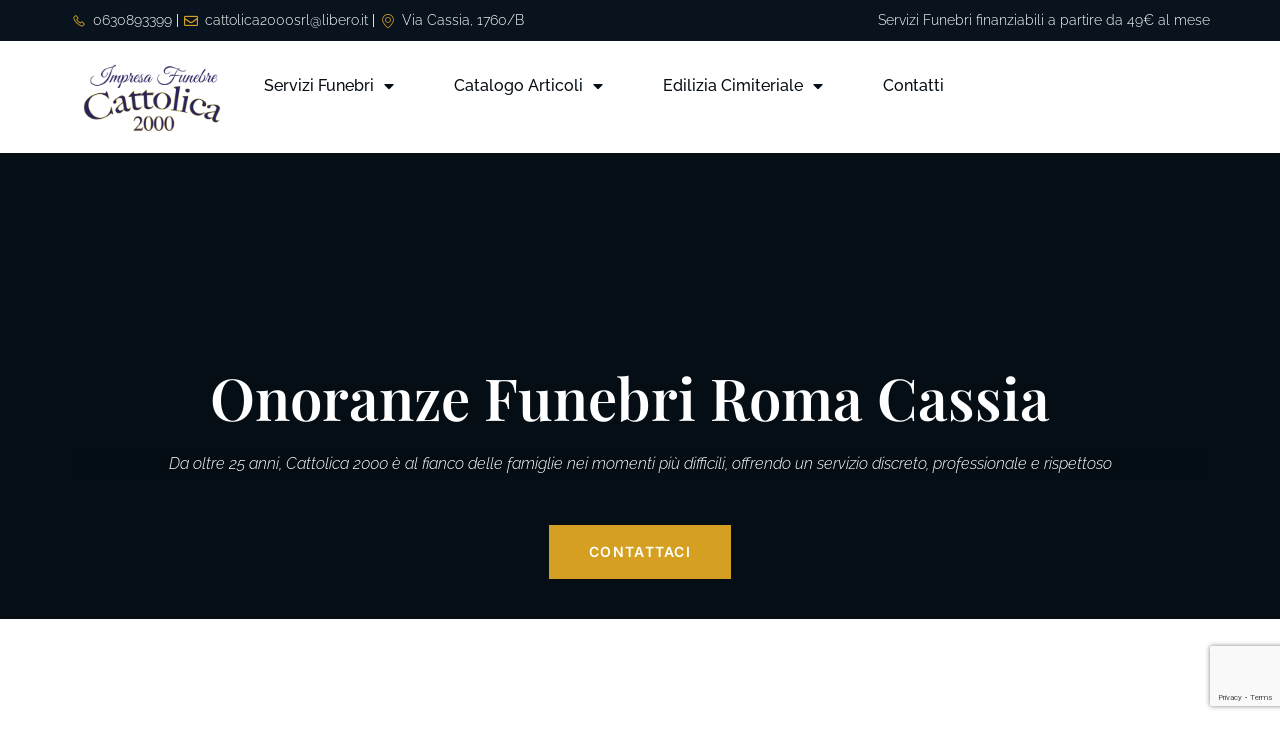

--- FILE ---
content_type: text/html; charset=UTF-8
request_url: https://www.cattolica2000.com/
body_size: 21394
content:
<!doctype html>
<html lang="it-IT">
<head>
	<meta charset="UTF-8">
	<meta name="viewport" content="width=device-width, initial-scale=1">
	<link rel="profile" href="https://gmpg.org/xfn/11">
	<meta name='robots' content='index, follow, max-image-preview:large, max-snippet:-1, max-video-preview:-1' />

	<!-- This site is optimized with the Yoast SEO plugin v24.6 - https://yoast.com/wordpress/plugins/seo/ -->
	<title>Agenzia Funebre Cassia - Servizi Funebri - Cattolica 2000</title><style id="rocket-critical-css">elementor-element elementor-element-60c83f7 e-con-full e-flex e-con e-child</style><link rel="preload" href="https://www.cattolica2000.com/wp-content/cache/fonts/1/google-fonts/css/c/3/a/5697ea629e60cab70a22617c5989a.css" data-rocket-async="style" as="style" onload="this.onload=null;this.rel='stylesheet'" onerror="this.removeAttribute('data-rocket-async')"  data-wpr-hosted-gf-parameters="family=Playfair%20Display%3A100%2C100italic%2C200%2C200italic%2C300%2C300italic%2C400%2C400italic%2C500%2C500italic%2C600%2C600italic%2C700%2C700italic%2C800%2C800italic%2C900%2C900italic%7CRaleway%3A100%2C100italic%2C200%2C200italic%2C300%2C300italic%2C400%2C400italic%2C500%2C500italic%2C600%2C600italic%2C700%2C700italic%2C800%2C800italic%2C900%2C900italic%7CCinzel%3A100%2C100italic%2C200%2C200italic%2C300%2C300italic%2C400%2C400italic%2C500%2C500italic%2C600%2C600italic%2C700%2C700italic%2C800%2C800italic%2C900%2C900italic%7CInter%3A100%2C100italic%2C200%2C200italic%2C300%2C300italic%2C400%2C400italic%2C500%2C500italic%2C600%2C600italic%2C700%2C700italic%2C800%2C800italic%2C900%2C900italic&display=swap"/>
	<meta name="description" content="Agenzia Funebre Cattolica in zona Cassia, pratiche e servizi funebri professionali. Servizi funebri finanziabili a partire da 49 euro al mese" />
	<link rel="canonical" href="https://www.cattolica2000.com/" />
	<meta property="og:locale" content="it_IT" />
	<meta property="og:type" content="website" />
	<meta property="og:title" content="Agenzia Funebre Cassia - Servizi Funebri - Cattolica 2000" />
	<meta property="og:description" content="Agenzia Funebre Cattolica in zona Cassia, pratiche e servizi funebri professionali. Servizi funebri finanziabili a partire da 49 euro al mese" />
	<meta property="og:url" content="https://www.cattolica2000.com/" />
	<meta property="og:site_name" content="Cattolica 2000" />
	<meta property="article:modified_time" content="2025-03-14T08:43:36+00:00" />
	<meta property="og:image" content="https://www.cattolica2000.com/wp-content/uploads/elementor/thumbs/cimitero-pqapawoj4jblqdpg3h15q9971ngx75wifio2oqnuv4.jpg" />
	<meta name="twitter:card" content="summary_large_image" />
	<script type="application/ld+json" class="yoast-schema-graph">{"@context":"https://schema.org","@graph":[{"@type":"WebPage","@id":"https://www.cattolica2000.com/","url":"https://www.cattolica2000.com/","name":"Agenzia Funebre Cassia - Servizi Funebri - Cattolica 2000","isPartOf":{"@id":"https://www.cattolica2000.com/#website"},"about":{"@id":"https://www.cattolica2000.com/#organization"},"primaryImageOfPage":{"@id":"https://www.cattolica2000.com/#primaryimage"},"image":{"@id":"https://www.cattolica2000.com/#primaryimage"},"thumbnailUrl":"https://www.cattolica2000.com/wp-content/uploads/elementor/thumbs/cimitero-pqapawoj4jblqdpg3h15q9971ngx75wifio2oqnuv4.jpg","datePublished":"2022-05-31T08:00:14+00:00","dateModified":"2025-03-14T08:43:36+00:00","description":"Agenzia Funebre Cattolica in zona Cassia, pratiche e servizi funebri professionali. Servizi funebri finanziabili a partire da 49 euro al mese","breadcrumb":{"@id":"https://www.cattolica2000.com/#breadcrumb"},"inLanguage":"it-IT","potentialAction":[{"@type":"ReadAction","target":["https://www.cattolica2000.com/"]}]},{"@type":"ImageObject","inLanguage":"it-IT","@id":"https://www.cattolica2000.com/#primaryimage","url":"https://www.cattolica2000.com/wp-content/uploads/elementor/thumbs/cimitero-pqapawoj4jblqdpg3h15q9971ngx75wifio2oqnuv4.jpg","contentUrl":"https://www.cattolica2000.com/wp-content/uploads/elementor/thumbs/cimitero-pqapawoj4jblqdpg3h15q9971ngx75wifio2oqnuv4.jpg"},{"@type":"BreadcrumbList","@id":"https://www.cattolica2000.com/#breadcrumb","itemListElement":[{"@type":"ListItem","position":1,"name":"Home"}]},{"@type":"WebSite","@id":"https://www.cattolica2000.com/#website","url":"https://www.cattolica2000.com/","name":"Cattolica 2000","description":"","publisher":{"@id":"https://www.cattolica2000.com/#organization"},"potentialAction":[{"@type":"SearchAction","target":{"@type":"EntryPoint","urlTemplate":"https://www.cattolica2000.com/?s={search_term_string}"},"query-input":{"@type":"PropertyValueSpecification","valueRequired":true,"valueName":"search_term_string"}}],"inLanguage":"it-IT"},{"@type":"Organization","@id":"https://www.cattolica2000.com/#organization","name":"Cattolica 2000","url":"https://www.cattolica2000.com/","logo":{"@type":"ImageObject","inLanguage":"it-IT","@id":"https://www.cattolica2000.com/#/schema/logo/image/","url":"https://www.cattolica2000.com/wp-content/uploads/2022/06/cattolica-2000_logo_Tavola-disegno-1-1.png","contentUrl":"https://www.cattolica2000.com/wp-content/uploads/2022/06/cattolica-2000_logo_Tavola-disegno-1-1.png","width":2633,"height":1311,"caption":"Cattolica 2000"},"image":{"@id":"https://www.cattolica2000.com/#/schema/logo/image/"}}]}</script>
	<!-- / Yoast SEO plugin. -->


<link rel='dns-prefetch' href='//www.gstatic.com' />
<link rel='dns-prefetch' href='//www.googletagmanager.com' />
<link rel='dns-prefetch' href='//connect.facebook.net' />
<link rel='dns-prefetch' href='//www.google.com' />


<link rel="alternate" title="oEmbed (JSON)" type="application/json+oembed" href="https://www.cattolica2000.com/wp-json/oembed/1.0/embed?url=https%3A%2F%2Fwww.cattolica2000.com%2F" />
<link rel="alternate" title="oEmbed (XML)" type="text/xml+oembed" href="https://www.cattolica2000.com/wp-json/oembed/1.0/embed?url=https%3A%2F%2Fwww.cattolica2000.com%2F&#038;format=xml" />
<style id='wp-img-auto-sizes-contain-inline-css'>
img:is([sizes=auto i],[sizes^="auto," i]){contain-intrinsic-size:3000px 1500px}
/*# sourceURL=wp-img-auto-sizes-contain-inline-css */
</style>
<link data-minify="1" rel='preload'  href='https://www.cattolica2000.com/wp-content/cache/min/1/wp-content/plugins/jeg-elementor-kit/assets/css/elements/main.css?ver=1748955772' data-rocket-async="style" as="style" onload="this.onload=null;this.rel='stylesheet'" onerror="this.removeAttribute('data-rocket-async')"  media='all' />
<link data-minify="1" rel='preload'  href='https://www.cattolica2000.com/wp-content/cache/min/1/wp-content/plugins/contact-form-7/includes/css/styles.css?ver=1748955772' data-rocket-async="style" as="style" onload="this.onload=null;this.rel='stylesheet'" onerror="this.removeAttribute('data-rocket-async')"  media='all' />
<link rel='preload'  href='https://www.cattolica2000.com/wp-content/plugins/wpcf7-redirect/build/css/wpcf7-redirect-frontend.min.css?ver=1.1' data-rocket-async="style" as="style" onload="this.onload=null;this.rel='stylesheet'" onerror="this.removeAttribute('data-rocket-async')"  media='all' />
<link data-minify="1" rel='preload'  href='https://www.cattolica2000.com/wp-content/cache/min/1/wp-content/plugins/elementor/assets/lib/eicons/css/elementor-icons.min.css?ver=1748955772' data-rocket-async="style" as="style" onload="this.onload=null;this.rel='stylesheet'" onerror="this.removeAttribute('data-rocket-async')"  media='all' />
<link rel='preload'  href='https://www.cattolica2000.com/wp-content/plugins/elementor/assets/css/frontend.min.css?ver=3.27.7' data-rocket-async="style" as="style" onload="this.onload=null;this.rel='stylesheet'" onerror="this.removeAttribute('data-rocket-async')"  media='all' />
<link rel='preload'  href='https://www.cattolica2000.com/wp-content/uploads/elementor/css/post-162.css?ver=1741942708' data-rocket-async="style" as="style" onload="this.onload=null;this.rel='stylesheet'" onerror="this.removeAttribute('data-rocket-async')"  media='all' />
<link data-minify="1" rel='preload'  href='https://www.cattolica2000.com/wp-content/cache/min/1/wp-content/plugins/elementor/assets/lib/font-awesome/css/all.min.css?ver=1748955772' data-rocket-async="style" as="style" onload="this.onload=null;this.rel='stylesheet'" onerror="this.removeAttribute('data-rocket-async')"  media='all' />
<link rel='preload'  href='https://www.cattolica2000.com/wp-content/plugins/elementor/assets/lib/font-awesome/css/v4-shims.min.css?ver=3.27.7' data-rocket-async="style" as="style" onload="this.onload=null;this.rel='stylesheet'" onerror="this.removeAttribute('data-rocket-async')"  media='all' />
<link rel='preload'  href='https://www.cattolica2000.com/wp-content/plugins/elementor/assets/lib/animations/styles/fadeInDown.min.css?ver=3.27.7' data-rocket-async="style" as="style" onload="this.onload=null;this.rel='stylesheet'" onerror="this.removeAttribute('data-rocket-async')"  media='all' />
<link rel='preload'  href='https://www.cattolica2000.com/wp-content/plugins/elementor/assets/css/widget-heading.min.css?ver=3.27.7' data-rocket-async="style" as="style" onload="this.onload=null;this.rel='stylesheet'" onerror="this.removeAttribute('data-rocket-async')"  media='all' />
<link rel='preload'  href='https://www.cattolica2000.com/wp-content/plugins/elementor/assets/css/widget-text-editor.min.css?ver=3.27.7' data-rocket-async="style" as="style" onload="this.onload=null;this.rel='stylesheet'" onerror="this.removeAttribute('data-rocket-async')"  media='all' />
<link rel='preload'  href='https://www.cattolica2000.com/wp-content/plugins/elementor/assets/lib/animations/styles/e-animation-float.min.css?ver=3.27.7' data-rocket-async="style" as="style" onload="this.onload=null;this.rel='stylesheet'" onerror="this.removeAttribute('data-rocket-async')"  media='all' />
<link rel='preload'  href='https://www.cattolica2000.com/wp-content/plugins/elementor/assets/lib/animations/styles/fadeInLeft.min.css?ver=3.27.7' data-rocket-async="style" as="style" onload="this.onload=null;this.rel='stylesheet'" onerror="this.removeAttribute('data-rocket-async')"  media='all' />
<link rel='preload'  href='https://www.cattolica2000.com/wp-content/plugins/elementor/assets/lib/animations/styles/fadeInUp.min.css?ver=3.27.7' data-rocket-async="style" as="style" onload="this.onload=null;this.rel='stylesheet'" onerror="this.removeAttribute('data-rocket-async')"  media='all' />
<link data-minify="1" rel='preload'  href='https://www.cattolica2000.com/wp-content/cache/min/1/wp-content/plugins/elementor/assets/lib/swiper/v8/css/swiper.min.css?ver=1748955772' data-rocket-async="style" as="style" onload="this.onload=null;this.rel='stylesheet'" onerror="this.removeAttribute('data-rocket-async')"  media='all' />
<link rel='preload'  href='https://www.cattolica2000.com/wp-content/plugins/elementor/assets/css/conditionals/e-swiper.min.css?ver=3.27.7' data-rocket-async="style" as="style" onload="this.onload=null;this.rel='stylesheet'" onerror="this.removeAttribute('data-rocket-async')"  media='all' />
<link rel='preload'  href='https://www.cattolica2000.com/wp-content/plugins/elementor/assets/css/widget-image.min.css?ver=3.27.7' data-rocket-async="style" as="style" onload="this.onload=null;this.rel='stylesheet'" onerror="this.removeAttribute('data-rocket-async')"  media='all' />
<link rel='preload'  href='https://www.cattolica2000.com/wp-content/plugins/elementor/assets/lib/animations/styles/fadeInRight.min.css?ver=3.27.7' data-rocket-async="style" as="style" onload="this.onload=null;this.rel='stylesheet'" onerror="this.removeAttribute('data-rocket-async')"  media='all' />
<link rel='preload'  href='https://www.cattolica2000.com/wp-content/uploads/elementor/css/post-10.css?ver=1741942708' data-rocket-async="style" as="style" onload="this.onload=null;this.rel='stylesheet'" onerror="this.removeAttribute('data-rocket-async')"  media='all' />
<link data-minify="1" rel='preload'  href='https://www.cattolica2000.com/wp-content/cache/min/1/wp-content/plugins/metform/public/assets/lib/cute-alert/style.css?ver=1748955772' data-rocket-async="style" as="style" onload="this.onload=null;this.rel='stylesheet'" onerror="this.removeAttribute('data-rocket-async')"  media='all' />
<link data-minify="1" rel='preload'  href='https://www.cattolica2000.com/wp-content/cache/min/1/wp-content/plugins/metform/public/assets/css/text-editor.css?ver=1748955772' data-rocket-async="style" as="style" onload="this.onload=null;this.rel='stylesheet'" onerror="this.removeAttribute('data-rocket-async')"  media='all' />
<link rel='preload'  href='https://www.cattolica2000.com/wp-content/themes/hello-elementor/style.min.css?ver=3.3.0' data-rocket-async="style" as="style" onload="this.onload=null;this.rel='stylesheet'" onerror="this.removeAttribute('data-rocket-async')"  media='all' />
<link rel='preload'  href='https://www.cattolica2000.com/wp-content/themes/hello-elementor/theme.min.css?ver=3.3.0' data-rocket-async="style" as="style" onload="this.onload=null;this.rel='stylesheet'" onerror="this.removeAttribute('data-rocket-async')"  media='all' />
<link rel='preload'  href='https://www.cattolica2000.com/wp-content/themes/hello-elementor/header-footer.min.css?ver=3.3.0' data-rocket-async="style" as="style" onload="this.onload=null;this.rel='stylesheet'" onerror="this.removeAttribute('data-rocket-async')"  media='all' />
<link rel='preload'  href='https://www.cattolica2000.com/wp-content/plugins/elementor/assets/css/widget-icon-list.min.css?ver=3.27.7' data-rocket-async="style" as="style" onload="this.onload=null;this.rel='stylesheet'" onerror="this.removeAttribute('data-rocket-async')"  media='all' />
<link rel='preload'  href='https://www.cattolica2000.com/wp-content/plugins/elementor-pro/assets/css/modules/sticky.min.css?ver=3.27.7' data-rocket-async="style" as="style" onload="this.onload=null;this.rel='stylesheet'" onerror="this.removeAttribute('data-rocket-async')"  media='all' />
<link rel='preload'  href='https://www.cattolica2000.com/wp-content/plugins/elementor-pro/assets/css/widget-nav-menu.min.css?ver=3.27.7' data-rocket-async="style" as="style" onload="this.onload=null;this.rel='stylesheet'" onerror="this.removeAttribute('data-rocket-async')"  media='all' />
<link rel='preload'  href='https://www.cattolica2000.com/wp-content/plugins/elementor/assets/css/widget-google_maps.min.css?ver=3.27.7' data-rocket-async="style" as="style" onload="this.onload=null;this.rel='stylesheet'" onerror="this.removeAttribute('data-rocket-async')"  media='all' />
<link rel='preload'  href='https://www.cattolica2000.com/wp-content/plugins/elementor/assets/css/widget-icon-box.min.css?ver=3.27.7' data-rocket-async="style" as="style" onload="this.onload=null;this.rel='stylesheet'" onerror="this.removeAttribute('data-rocket-async')"  media='all' />
<link rel='preload'  href='https://www.cattolica2000.com/wp-content/uploads/elementor/css/post-14238.css?ver=1741945475' data-rocket-async="style" as="style" onload="this.onload=null;this.rel='stylesheet'" onerror="this.removeAttribute('data-rocket-async')"  media='all' />
<link rel='preload'  href='https://www.cattolica2000.com/wp-content/uploads/elementor/css/post-86.css?ver=1741943746' data-rocket-async="style" as="style" onload="this.onload=null;this.rel='stylesheet'" onerror="this.removeAttribute('data-rocket-async')"  media='all' />

<link rel='preload'  href='https://www.cattolica2000.com/wp-content/plugins/elementor/assets/lib/font-awesome/css/fontawesome.min.css?ver=5.15.3' data-rocket-async="style" as="style" onload="this.onload=null;this.rel='stylesheet'" onerror="this.removeAttribute('data-rocket-async')"  media='all' />
<link data-minify="1" rel='preload'  href='https://www.cattolica2000.com/wp-content/cache/min/1/wp-content/plugins/elementor/assets/lib/font-awesome/css/solid.min.css?ver=1748955772' data-rocket-async="style" as="style" onload="this.onload=null;this.rel='stylesheet'" onerror="this.removeAttribute('data-rocket-async')"  media='all' />
<link data-minify="1" rel='preload'  href='https://www.cattolica2000.com/wp-content/cache/min/1/wp-content/plugins/jeg-elementor-kit/assets/fonts/jkiticon/jkiticon.css?ver=1748955772' data-rocket-async="style" as="style" onload="this.onload=null;this.rel='stylesheet'" onerror="this.removeAttribute('data-rocket-async')"  media='all' />
<link data-minify="1" rel='preload'  href='https://www.cattolica2000.com/wp-content/cache/min/1/wp-content/plugins/elementor/assets/lib/font-awesome/css/regular.min.css?ver=1748955772' data-rocket-async="style" as="style" onload="this.onload=null;this.rel='stylesheet'" onerror="this.removeAttribute('data-rocket-async')"  media='all' />
<link rel="preconnect" href="https://fonts.gstatic.com/" crossorigin><script src="https://www.cattolica2000.com/wp-includes/js/jquery/jquery.min.js?ver=3.7.1" id="jquery-core-js" data-rocket-defer defer></script>
<script src="https://www.cattolica2000.com/wp-includes/js/jquery/jquery-migrate.min.js?ver=3.4.1" id="jquery-migrate-js" data-rocket-defer defer></script>
<script src="https://www.cattolica2000.com/wp-content/plugins/elementor/assets/lib/font-awesome/js/v4-shims.min.js?ver=3.27.7" id="font-awesome-4-shim-js" data-rocket-defer defer></script>
<link rel="https://api.w.org/" href="https://www.cattolica2000.com/wp-json/" /><link rel="alternate" title="JSON" type="application/json" href="https://www.cattolica2000.com/wp-json/wp/v2/pages/10" /><meta name="generator" content="WordPress 6.9" />
<link rel='shortlink' href='https://www.cattolica2000.com/' />
<!-- start Simple Custom CSS and JS -->
<style>
/* Add your CSS code here.

For example:
.example {
    color: red;
}

For brushing up on your CSS knowledge, check out http://www.w3schools.com/css/css_syntax.asp

End of comment */ 

h1, h2, h3, h4, h4, h6 {
	font-family: 'Frank Ruhl Libre', serif;
}
.footer-box-link {
    color: #D5A021 !important;
}
.footer-box-link:hover{
	color: white !important;
}
.elementor-icon-box-title a:hover {
	color: white !important;
}
.bottom_fixed_contact {
    position: fixed;
    bottom: 0;
    left: 0;
    z-index: 5000;
    width: 100%;
    background-color: #fff;
    padding: 5px;
    box-sizing: border-box;
    border-top: solid 1px #ddd;
    display: none;
}
.bottom_fixed_contact a {
    width: 49%;
    display: block;
    text-align: center;
    height: 40px;
    line-height: 40px;
    border: solid 1px #000;
    text-transform: uppercase;
    font-weight: 700;
}

@media(max-width: 767px){
.bottom_fixed_contact{
    display:block;
}
.hide-mobile {
    display: none;
}
body {
	overflow-x: hidden !important;
}
.sidebar-ul ul {
	padding: 0;
}
.sidebar-ul li {
	padding-top: 15px;
}
.sidebar-ul li::marker {
	color: #ffffff;
}
.sidebar-ul li i {
	padding-right: 5px;
}
b, strong {
    font-weight: 600;
}
.prefoot-link a {
	color: #ffffff !important;
}
.sub-footer a:hover {
	color: #ffffff !important;
}
.jkit-icon-box-wrapper {
	border-radius: 0 !important;
}
.grecaptcha-badge {
	visibility: hidden;
}
.elementor-nav-menu--toggle .elementor-menu-toggle.elementor-active+.elementor-nav-menu__container {
    max-height: initial !important;
}
.sid-sec-tit p {
	font-family: 'Cinzel', serif !important;
	font-weight: 500 !important;
	letter-spacing: 2px !important;
}
.page-id-4029 .elementor-image-gallery .gallery-item img {
    padding: 5px;
}
.elementor-78 .elementor-element.elementor-element-61ab25d5 img {
    width: 50%;
    height: auto; /* Per mantenere le proporzioni */
}</style>
<!-- end Simple Custom CSS and JS -->
		<script>
			document.documentElement.className = document.documentElement.className.replace('no-js', 'js');
		</script>
				<style>
			.no-js img.lazyload {
				display: none;
			}

			figure.wp-block-image img.lazyloading {
				min-width: 150px;
			}

						.lazyload, .lazyloading {
				opacity: 0;
			}

			.lazyloaded {
				opacity: 1;
				transition: opacity 400ms;
				transition-delay: 0ms;
			}

					</style>
		    <!-- Google Analytics -->
    <script async src="https://www.googletagmanager.com/gtag/js?id=G-RMY5QTS11B"></script>
    <script>
        window.dataLayer = window.dataLayer || [];
        function gtag(){dataLayer.push(arguments);}
        gtag('js', new Date());

        gtag('config', 'G-RMY5QTS11B');

        document.addEventListener('DOMContentLoaded', function () {
            // Clic su telefono
            document.querySelectorAll('a[href^="tel:"]').forEach(function (el) {
                el.addEventListener('click', function (e) {
                    e.preventDefault();
                    const href = el.getAttribute('href');
                    gtag('event', 'telefono', {
                        tipo_contatto: 'telefono'
                    });
                    setTimeout(function () {
                        window.location.href = href;
                    }, 200);
                });
            });

            // Clic su email
            document.querySelectorAll('a[href^="mailto:"]').forEach(function (el) {
                el.addEventListener('click', function (e) {
                    e.preventDefault();
                    const href = el.getAttribute('href');
                    gtag('event', 'email', {
                        tipo_contatto: 'email'
                    });
                    setTimeout(function () {
                        window.location.href = href;
                    }, 200);
                });
            });

            // Visualizzazione pagina di ringraziamento (form inviato)
            const pathname = window.location.pathname.replace(/\/$/, '');
            if (pathname === '/grazie' || pathname === '/thank-you') {
                gtag('event', 'form', {
                    tipo_contatto: 'form'
                });
            }
        });
    </script>
    <!-- Fine Google Analytics -->
    <meta name="generator" content="Elementor 3.27.7; features: additional_custom_breakpoints; settings: css_print_method-external, google_font-enabled, font_display-auto">
			<style>
				.e-con.e-parent:nth-of-type(n+4):not(.e-lazyloaded):not(.e-no-lazyload),
				.e-con.e-parent:nth-of-type(n+4):not(.e-lazyloaded):not(.e-no-lazyload) * {
					background-image: none !important;
				}
				@media screen and (max-height: 1024px) {
					.e-con.e-parent:nth-of-type(n+3):not(.e-lazyloaded):not(.e-no-lazyload),
					.e-con.e-parent:nth-of-type(n+3):not(.e-lazyloaded):not(.e-no-lazyload) * {
						background-image: none !important;
					}
				}
				@media screen and (max-height: 640px) {
					.e-con.e-parent:nth-of-type(n+2):not(.e-lazyloaded):not(.e-no-lazyload),
					.e-con.e-parent:nth-of-type(n+2):not(.e-lazyloaded):not(.e-no-lazyload) * {
						background-image: none !important;
					}
				}
			</style>
			<link rel="icon" href="https://www.cattolica2000.com/wp-content/uploads/2022/06/cropped-favicon-1-32x32.png" sizes="32x32" />
<link rel="icon" href="https://www.cattolica2000.com/wp-content/uploads/2022/06/cropped-favicon-1-192x192.png" sizes="192x192" />
<link rel="apple-touch-icon" href="https://www.cattolica2000.com/wp-content/uploads/2022/06/cropped-favicon-1-180x180.png" />
<meta name="msapplication-TileImage" content="https://www.cattolica2000.com/wp-content/uploads/2022/06/cropped-favicon-1-270x270.png" />
<script>
/*! loadCSS rel=preload polyfill. [c]2017 Filament Group, Inc. MIT License */
(function(w){"use strict";if(!w.loadCSS){w.loadCSS=function(){}}
var rp=loadCSS.relpreload={};rp.support=(function(){var ret;try{ret=w.document.createElement("link").relList.supports("preload")}catch(e){ret=!1}
return function(){return ret}})();rp.bindMediaToggle=function(link){var finalMedia=link.media||"all";function enableStylesheet(){link.media=finalMedia}
if(link.addEventListener){link.addEventListener("load",enableStylesheet)}else if(link.attachEvent){link.attachEvent("onload",enableStylesheet)}
setTimeout(function(){link.rel="stylesheet";link.media="only x"});setTimeout(enableStylesheet,3000)};rp.poly=function(){if(rp.support()){return}
var links=w.document.getElementsByTagName("link");for(var i=0;i<links.length;i++){var link=links[i];if(link.rel==="preload"&&link.getAttribute("as")==="style"&&!link.getAttribute("data-loadcss")){link.setAttribute("data-loadcss",!0);rp.bindMediaToggle(link)}}};if(!rp.support()){rp.poly();var run=w.setInterval(rp.poly,500);if(w.addEventListener){w.addEventListener("load",function(){rp.poly();w.clearInterval(run)})}else if(w.attachEvent){w.attachEvent("onload",function(){rp.poly();w.clearInterval(run)})}}
if(typeof exports!=="undefined"){exports.loadCSS=loadCSS}
else{w.loadCSS=loadCSS}}(typeof global!=="undefined"?global:this))
</script><style id='global-styles-inline-css'>
:root{--wp--preset--aspect-ratio--square: 1;--wp--preset--aspect-ratio--4-3: 4/3;--wp--preset--aspect-ratio--3-4: 3/4;--wp--preset--aspect-ratio--3-2: 3/2;--wp--preset--aspect-ratio--2-3: 2/3;--wp--preset--aspect-ratio--16-9: 16/9;--wp--preset--aspect-ratio--9-16: 9/16;--wp--preset--color--black: #000000;--wp--preset--color--cyan-bluish-gray: #abb8c3;--wp--preset--color--white: #ffffff;--wp--preset--color--pale-pink: #f78da7;--wp--preset--color--vivid-red: #cf2e2e;--wp--preset--color--luminous-vivid-orange: #ff6900;--wp--preset--color--luminous-vivid-amber: #fcb900;--wp--preset--color--light-green-cyan: #7bdcb5;--wp--preset--color--vivid-green-cyan: #00d084;--wp--preset--color--pale-cyan-blue: #8ed1fc;--wp--preset--color--vivid-cyan-blue: #0693e3;--wp--preset--color--vivid-purple: #9b51e0;--wp--preset--gradient--vivid-cyan-blue-to-vivid-purple: linear-gradient(135deg,rgb(6,147,227) 0%,rgb(155,81,224) 100%);--wp--preset--gradient--light-green-cyan-to-vivid-green-cyan: linear-gradient(135deg,rgb(122,220,180) 0%,rgb(0,208,130) 100%);--wp--preset--gradient--luminous-vivid-amber-to-luminous-vivid-orange: linear-gradient(135deg,rgb(252,185,0) 0%,rgb(255,105,0) 100%);--wp--preset--gradient--luminous-vivid-orange-to-vivid-red: linear-gradient(135deg,rgb(255,105,0) 0%,rgb(207,46,46) 100%);--wp--preset--gradient--very-light-gray-to-cyan-bluish-gray: linear-gradient(135deg,rgb(238,238,238) 0%,rgb(169,184,195) 100%);--wp--preset--gradient--cool-to-warm-spectrum: linear-gradient(135deg,rgb(74,234,220) 0%,rgb(151,120,209) 20%,rgb(207,42,186) 40%,rgb(238,44,130) 60%,rgb(251,105,98) 80%,rgb(254,248,76) 100%);--wp--preset--gradient--blush-light-purple: linear-gradient(135deg,rgb(255,206,236) 0%,rgb(152,150,240) 100%);--wp--preset--gradient--blush-bordeaux: linear-gradient(135deg,rgb(254,205,165) 0%,rgb(254,45,45) 50%,rgb(107,0,62) 100%);--wp--preset--gradient--luminous-dusk: linear-gradient(135deg,rgb(255,203,112) 0%,rgb(199,81,192) 50%,rgb(65,88,208) 100%);--wp--preset--gradient--pale-ocean: linear-gradient(135deg,rgb(255,245,203) 0%,rgb(182,227,212) 50%,rgb(51,167,181) 100%);--wp--preset--gradient--electric-grass: linear-gradient(135deg,rgb(202,248,128) 0%,rgb(113,206,126) 100%);--wp--preset--gradient--midnight: linear-gradient(135deg,rgb(2,3,129) 0%,rgb(40,116,252) 100%);--wp--preset--font-size--small: 13px;--wp--preset--font-size--medium: 20px;--wp--preset--font-size--large: 36px;--wp--preset--font-size--x-large: 42px;--wp--preset--spacing--20: 0.44rem;--wp--preset--spacing--30: 0.67rem;--wp--preset--spacing--40: 1rem;--wp--preset--spacing--50: 1.5rem;--wp--preset--spacing--60: 2.25rem;--wp--preset--spacing--70: 3.38rem;--wp--preset--spacing--80: 5.06rem;--wp--preset--shadow--natural: 6px 6px 9px rgba(0, 0, 0, 0.2);--wp--preset--shadow--deep: 12px 12px 50px rgba(0, 0, 0, 0.4);--wp--preset--shadow--sharp: 6px 6px 0px rgba(0, 0, 0, 0.2);--wp--preset--shadow--outlined: 6px 6px 0px -3px rgb(255, 255, 255), 6px 6px rgb(0, 0, 0);--wp--preset--shadow--crisp: 6px 6px 0px rgb(0, 0, 0);}:root { --wp--style--global--content-size: 800px;--wp--style--global--wide-size: 1200px; }:where(body) { margin: 0; }.wp-site-blocks > .alignleft { float: left; margin-right: 2em; }.wp-site-blocks > .alignright { float: right; margin-left: 2em; }.wp-site-blocks > .aligncenter { justify-content: center; margin-left: auto; margin-right: auto; }:where(.wp-site-blocks) > * { margin-block-start: 24px; margin-block-end: 0; }:where(.wp-site-blocks) > :first-child { margin-block-start: 0; }:where(.wp-site-blocks) > :last-child { margin-block-end: 0; }:root { --wp--style--block-gap: 24px; }:root :where(.is-layout-flow) > :first-child{margin-block-start: 0;}:root :where(.is-layout-flow) > :last-child{margin-block-end: 0;}:root :where(.is-layout-flow) > *{margin-block-start: 24px;margin-block-end: 0;}:root :where(.is-layout-constrained) > :first-child{margin-block-start: 0;}:root :where(.is-layout-constrained) > :last-child{margin-block-end: 0;}:root :where(.is-layout-constrained) > *{margin-block-start: 24px;margin-block-end: 0;}:root :where(.is-layout-flex){gap: 24px;}:root :where(.is-layout-grid){gap: 24px;}.is-layout-flow > .alignleft{float: left;margin-inline-start: 0;margin-inline-end: 2em;}.is-layout-flow > .alignright{float: right;margin-inline-start: 2em;margin-inline-end: 0;}.is-layout-flow > .aligncenter{margin-left: auto !important;margin-right: auto !important;}.is-layout-constrained > .alignleft{float: left;margin-inline-start: 0;margin-inline-end: 2em;}.is-layout-constrained > .alignright{float: right;margin-inline-start: 2em;margin-inline-end: 0;}.is-layout-constrained > .aligncenter{margin-left: auto !important;margin-right: auto !important;}.is-layout-constrained > :where(:not(.alignleft):not(.alignright):not(.alignfull)){max-width: var(--wp--style--global--content-size);margin-left: auto !important;margin-right: auto !important;}.is-layout-constrained > .alignwide{max-width: var(--wp--style--global--wide-size);}body .is-layout-flex{display: flex;}.is-layout-flex{flex-wrap: wrap;align-items: center;}.is-layout-flex > :is(*, div){margin: 0;}body .is-layout-grid{display: grid;}.is-layout-grid > :is(*, div){margin: 0;}body{padding-top: 0px;padding-right: 0px;padding-bottom: 0px;padding-left: 0px;}a:where(:not(.wp-element-button)){text-decoration: underline;}:root :where(.wp-element-button, .wp-block-button__link){background-color: #32373c;border-width: 0;color: #fff;font-family: inherit;font-size: inherit;font-style: inherit;font-weight: inherit;letter-spacing: inherit;line-height: inherit;padding-top: calc(0.667em + 2px);padding-right: calc(1.333em + 2px);padding-bottom: calc(0.667em + 2px);padding-left: calc(1.333em + 2px);text-decoration: none;text-transform: inherit;}.has-black-color{color: var(--wp--preset--color--black) !important;}.has-cyan-bluish-gray-color{color: var(--wp--preset--color--cyan-bluish-gray) !important;}.has-white-color{color: var(--wp--preset--color--white) !important;}.has-pale-pink-color{color: var(--wp--preset--color--pale-pink) !important;}.has-vivid-red-color{color: var(--wp--preset--color--vivid-red) !important;}.has-luminous-vivid-orange-color{color: var(--wp--preset--color--luminous-vivid-orange) !important;}.has-luminous-vivid-amber-color{color: var(--wp--preset--color--luminous-vivid-amber) !important;}.has-light-green-cyan-color{color: var(--wp--preset--color--light-green-cyan) !important;}.has-vivid-green-cyan-color{color: var(--wp--preset--color--vivid-green-cyan) !important;}.has-pale-cyan-blue-color{color: var(--wp--preset--color--pale-cyan-blue) !important;}.has-vivid-cyan-blue-color{color: var(--wp--preset--color--vivid-cyan-blue) !important;}.has-vivid-purple-color{color: var(--wp--preset--color--vivid-purple) !important;}.has-black-background-color{background-color: var(--wp--preset--color--black) !important;}.has-cyan-bluish-gray-background-color{background-color: var(--wp--preset--color--cyan-bluish-gray) !important;}.has-white-background-color{background-color: var(--wp--preset--color--white) !important;}.has-pale-pink-background-color{background-color: var(--wp--preset--color--pale-pink) !important;}.has-vivid-red-background-color{background-color: var(--wp--preset--color--vivid-red) !important;}.has-luminous-vivid-orange-background-color{background-color: var(--wp--preset--color--luminous-vivid-orange) !important;}.has-luminous-vivid-amber-background-color{background-color: var(--wp--preset--color--luminous-vivid-amber) !important;}.has-light-green-cyan-background-color{background-color: var(--wp--preset--color--light-green-cyan) !important;}.has-vivid-green-cyan-background-color{background-color: var(--wp--preset--color--vivid-green-cyan) !important;}.has-pale-cyan-blue-background-color{background-color: var(--wp--preset--color--pale-cyan-blue) !important;}.has-vivid-cyan-blue-background-color{background-color: var(--wp--preset--color--vivid-cyan-blue) !important;}.has-vivid-purple-background-color{background-color: var(--wp--preset--color--vivid-purple) !important;}.has-black-border-color{border-color: var(--wp--preset--color--black) !important;}.has-cyan-bluish-gray-border-color{border-color: var(--wp--preset--color--cyan-bluish-gray) !important;}.has-white-border-color{border-color: var(--wp--preset--color--white) !important;}.has-pale-pink-border-color{border-color: var(--wp--preset--color--pale-pink) !important;}.has-vivid-red-border-color{border-color: var(--wp--preset--color--vivid-red) !important;}.has-luminous-vivid-orange-border-color{border-color: var(--wp--preset--color--luminous-vivid-orange) !important;}.has-luminous-vivid-amber-border-color{border-color: var(--wp--preset--color--luminous-vivid-amber) !important;}.has-light-green-cyan-border-color{border-color: var(--wp--preset--color--light-green-cyan) !important;}.has-vivid-green-cyan-border-color{border-color: var(--wp--preset--color--vivid-green-cyan) !important;}.has-pale-cyan-blue-border-color{border-color: var(--wp--preset--color--pale-cyan-blue) !important;}.has-vivid-cyan-blue-border-color{border-color: var(--wp--preset--color--vivid-cyan-blue) !important;}.has-vivid-purple-border-color{border-color: var(--wp--preset--color--vivid-purple) !important;}.has-vivid-cyan-blue-to-vivid-purple-gradient-background{background: var(--wp--preset--gradient--vivid-cyan-blue-to-vivid-purple) !important;}.has-light-green-cyan-to-vivid-green-cyan-gradient-background{background: var(--wp--preset--gradient--light-green-cyan-to-vivid-green-cyan) !important;}.has-luminous-vivid-amber-to-luminous-vivid-orange-gradient-background{background: var(--wp--preset--gradient--luminous-vivid-amber-to-luminous-vivid-orange) !important;}.has-luminous-vivid-orange-to-vivid-red-gradient-background{background: var(--wp--preset--gradient--luminous-vivid-orange-to-vivid-red) !important;}.has-very-light-gray-to-cyan-bluish-gray-gradient-background{background: var(--wp--preset--gradient--very-light-gray-to-cyan-bluish-gray) !important;}.has-cool-to-warm-spectrum-gradient-background{background: var(--wp--preset--gradient--cool-to-warm-spectrum) !important;}.has-blush-light-purple-gradient-background{background: var(--wp--preset--gradient--blush-light-purple) !important;}.has-blush-bordeaux-gradient-background{background: var(--wp--preset--gradient--blush-bordeaux) !important;}.has-luminous-dusk-gradient-background{background: var(--wp--preset--gradient--luminous-dusk) !important;}.has-pale-ocean-gradient-background{background: var(--wp--preset--gradient--pale-ocean) !important;}.has-electric-grass-gradient-background{background: var(--wp--preset--gradient--electric-grass) !important;}.has-midnight-gradient-background{background: var(--wp--preset--gradient--midnight) !important;}.has-small-font-size{font-size: var(--wp--preset--font-size--small) !important;}.has-medium-font-size{font-size: var(--wp--preset--font-size--medium) !important;}.has-large-font-size{font-size: var(--wp--preset--font-size--large) !important;}.has-x-large-font-size{font-size: var(--wp--preset--font-size--x-large) !important;}
/*# sourceURL=global-styles-inline-css */
</style>
<link rel='preload'  href='https://www.cattolica2000.com/wp-content/plugins/jeg-elementor-kit/lib/jeg-framework/assets/css/jeg-dynamic-styles.css?ver=1.3.0' data-rocket-async="style" as="style" onload="this.onload=null;this.rel='stylesheet'" onerror="this.removeAttribute('data-rocket-async')"  media='all' />
<meta name="generator" content="WP Rocket 3.18.2" data-wpr-features="wpr_defer_js wpr_minify_js wpr_async_css wpr_image_dimensions wpr_minify_css wpr_preload_links wpr_host_fonts_locally wpr_desktop wpr_dns_prefetch" /></head>
<body class="home wp-singular page-template page-template-elementor_header_footer page page-id-10 wp-custom-logo wp-embed-responsive wp-theme-hello-elementor cookies-not-set jkit-color-scheme theme-default elementor-default elementor-template-full-width elementor-kit-162 elementor-page elementor-page-10">


<a class="skip-link screen-reader-text" href="#content">Vai al contenuto</a>

		<div data-rocket-location-hash="0e71284c155b58f7969acf3ddda2556e" data-elementor-type="header" data-elementor-id="14238" class="elementor elementor-14238 elementor-location-header" data-elementor-post-type="elementor_library">
			<div class="elementor-element elementor-element-c8e6a13 e-con-full e-flex e-con e-parent" data-id="c8e6a13" data-element_type="container" data-settings="{&quot;background_background&quot;:&quot;classic&quot;,&quot;sticky&quot;:&quot;top&quot;,&quot;sticky_on&quot;:[&quot;desktop&quot;],&quot;sticky_offset&quot;:0,&quot;sticky_effects_offset&quot;:0,&quot;sticky_anchor_link_offset&quot;:0}">
		<div data-rocket-location-hash="d73f3e1594c00b837fea8026b75486a5" class="elementor-element elementor-element-968d1e7 e-flex e-con-boxed e-con e-child" data-id="968d1e7" data-element_type="container">
					<div data-rocket-location-hash="db09287dc3941bcac9abe956715ef14a" class="e-con-inner">
				<div class="elementor-element elementor-element-27ccf69 elementor-icon-list--layout-inline elementor-align-center elementor-mobile-align-left elementor-hidden-tablet elementor-hidden-mobile elementor-list-item-link-full_width elementor-widget elementor-widget-icon-list" data-id="27ccf69" data-element_type="widget" data-widget_type="icon-list.default">
				<div class="elementor-widget-container">
							<ul class="elementor-icon-list-items elementor-inline-items">
							<li class="elementor-icon-list-item elementor-inline-item">
											<a href="tel:0630893399">

												<span class="elementor-icon-list-icon">
							<i aria-hidden="true" class="jki jki-phone-solid"></i>						</span>
										<span class="elementor-icon-list-text">0630893399</span>
											</a>
									</li>
								<li class="elementor-icon-list-item elementor-inline-item">
											<a href="mailto:cattolica2000srl@libero.it">

												<span class="elementor-icon-list-icon">
							<i aria-hidden="true" class="far fa-envelope"></i>						</span>
										<span class="elementor-icon-list-text">cattolica2000srl@libero.it</span>
											</a>
									</li>
								<li class="elementor-icon-list-item elementor-inline-item">
											<a href="https://maps.app.goo.gl/z1G4Qx7jn1Y7rQHZ8">

												<span class="elementor-icon-list-icon">
							<i aria-hidden="true" class="jki jki-map-marker1-light"></i>						</span>
										<span class="elementor-icon-list-text">Via Cassia, 1760/B</span>
											</a>
									</li>
						</ul>
						</div>
				</div>
				<div class="elementor-element elementor-element-98f2543 elementor-widget elementor-widget-heading" data-id="98f2543" data-element_type="widget" data-widget_type="heading.default">
				<div class="elementor-widget-container">
					<div class="elementor-heading-title elementor-size-default">Servizi Funebri finanziabili a partire da 49€ al mese</div>				</div>
				</div>
					</div>
				</div>
				</div>
		<div class="elementor-element elementor-element-e0633b0 e-flex e-con-boxed e-con e-parent" data-id="e0633b0" data-element_type="container" data-settings="{&quot;sticky&quot;:&quot;top&quot;,&quot;sticky_on&quot;:[&quot;desktop&quot;],&quot;sticky_offset&quot;:40,&quot;background_background&quot;:&quot;classic&quot;,&quot;sticky_effects_offset&quot;:0,&quot;sticky_anchor_link_offset&quot;:0}">
					<div class="e-con-inner">
		<div class="elementor-element elementor-element-3abfc8a e-con-full e-flex e-con e-child" data-id="3abfc8a" data-element_type="container">
				<div class="elementor-element elementor-element-d0a6562 elementor-widget elementor-widget-theme-site-logo elementor-widget-image" data-id="d0a6562" data-element_type="widget" data-widget_type="theme-site-logo.default">
				<div class="elementor-widget-container">
											<a href="https://www.cattolica2000.com">
			<img fetchpriority="high" width="2633" height="1311" src="https://www.cattolica2000.com/wp-content/uploads/2022/06/cattolica-2000_logo_Tavola-disegno-1-1.png" class="attachment-full size-full wp-image-1254" alt="cattolica 2000 logo Tavola disegno 1 1" decoding="async" srcset="https://www.cattolica2000.com/wp-content/uploads/2022/06/cattolica-2000_logo_Tavola-disegno-1-1.png 2633w, https://www.cattolica2000.com/wp-content/uploads/2022/06/cattolica-2000_logo_Tavola-disegno-1-1-300x149.png 300w, https://www.cattolica2000.com/wp-content/uploads/2022/06/cattolica-2000_logo_Tavola-disegno-1-1-1024x510.png 1024w, https://www.cattolica2000.com/wp-content/uploads/2022/06/cattolica-2000_logo_Tavola-disegno-1-1-768x382.png 768w, https://www.cattolica2000.com/wp-content/uploads/2022/06/cattolica-2000_logo_Tavola-disegno-1-1-1536x765.png 1536w, https://www.cattolica2000.com/wp-content/uploads/2022/06/cattolica-2000_logo_Tavola-disegno-1-1-2048x1020.png 2048w" sizes="(max-width: 2633px) 100vw, 2633px" />				</a>
											</div>
				</div>
				</div>
		<div class="elementor-element elementor-element-60c83f7 e-con-full e-flex e-con e-child" data-id="60c83f7" data-element_type="container">
				<div class="elementor-element elementor-element-c37d0b9 elementor-nav-menu--stretch elementor-nav-menu--dropdown-tablet elementor-nav-menu__text-align-aside elementor-nav-menu--toggle elementor-nav-menu--burger elementor-widget elementor-widget-nav-menu" data-id="c37d0b9" data-element_type="widget" data-settings="{&quot;full_width&quot;:&quot;stretch&quot;,&quot;layout&quot;:&quot;horizontal&quot;,&quot;submenu_icon&quot;:{&quot;value&quot;:&quot;&lt;i class=\&quot;fas fa-caret-down\&quot;&gt;&lt;\/i&gt;&quot;,&quot;library&quot;:&quot;fa-solid&quot;},&quot;toggle&quot;:&quot;burger&quot;}" data-widget_type="nav-menu.default">
				<div class="elementor-widget-container">
								<nav aria-label="Menu" class="elementor-nav-menu--main elementor-nav-menu__container elementor-nav-menu--layout-horizontal e--pointer-underline e--animation-fade">
				<ul id="menu-1-c37d0b9" class="elementor-nav-menu"><li class="menu-item menu-item-type-post_type menu-item-object-page menu-item-has-children menu-item-345"><a href="https://www.cattolica2000.com/servizi-funebri/" class="elementor-item">Servizi Funebri</a>
<ul class="sub-menu elementor-nav-menu--dropdown">
	<li class="menu-item menu-item-type-post_type menu-item-object-page menu-item-64"><a href="https://www.cattolica2000.com/servizi-funebri/sepolture-a-terra/" class="elementor-sub-item">Sepolture a terra</a></li>
	<li class="menu-item menu-item-type-post_type menu-item-object-page menu-item-66"><a href="https://www.cattolica2000.com/servizi-funebri/tumulazione-in-loculo-o-tomba/" class="elementor-sub-item">Tumulazione in loculo o tomba</a></li>
	<li class="menu-item menu-item-type-post_type menu-item-object-page menu-item-65"><a href="https://www.cattolica2000.com/servizi-funebri/trasporto-funebre-in-altri-comuni/" class="elementor-sub-item">Trasporto funebre in altri comuni</a></li>
	<li class="menu-item menu-item-type-post_type menu-item-object-page menu-item-63"><a href="https://www.cattolica2000.com/servizi-funebri/cremazioni/" class="elementor-sub-item">Cremazioni</a></li>
</ul>
</li>
<li class="menu-item menu-item-type-post_type menu-item-object-page menu-item-has-children menu-item-67"><a href="https://www.cattolica2000.com/catalogo-articoli/" class="elementor-item">Catalogo Articoli</a>
<ul class="sub-menu elementor-nav-menu--dropdown">
	<li class="menu-item menu-item-type-post_type menu-item-object-page menu-item-71"><a href="https://www.cattolica2000.com/cofani/" class="elementor-sub-item">Cofani</a></li>
	<li class="menu-item menu-item-type-post_type menu-item-object-page menu-item-68"><a href="https://www.cattolica2000.com/catalogo-articoli/addobbi-floreali/" class="elementor-sub-item">Addobbi floreali</a></li>
	<li class="menu-item menu-item-type-post_type menu-item-object-page menu-item-69"><a href="https://www.cattolica2000.com/catalogo-articoli/parco-auto/" class="elementor-sub-item">Parco auto</a></li>
	<li class="menu-item menu-item-type-post_type menu-item-object-page menu-item-70"><a href="https://www.cattolica2000.com/catalogo-articoli/urne-cinerarie/" class="elementor-sub-item">Urne cinerarie</a></li>
	<li class="menu-item menu-item-type-post_type menu-item-object-page menu-item-4097"><a href="https://www.cattolica2000.com/catalogo-articoli/urne-masotti-memoras/" class="elementor-sub-item">Urne Memoras di Fabio Masotti</a></li>
	<li class="menu-item menu-item-type-post_type menu-item-object-page menu-item-72"><a href="https://www.cattolica2000.com/lapidi/" class="elementor-sub-item">Lapidi</a></li>
	<li class="menu-item menu-item-type-post_type menu-item-object-page menu-item-73"><a href="https://www.cattolica2000.com/monumentini/" class="elementor-sub-item">Monumentini</a></li>
</ul>
</li>
<li class="menu-item menu-item-type-post_type menu-item-object-page menu-item-has-children menu-item-74"><a href="https://www.cattolica2000.com/edilizia-cimiteriale/" class="elementor-item">Edilizia Cimiteriale</a>
<ul class="sub-menu elementor-nav-menu--dropdown">
	<li class="menu-item menu-item-type-post_type menu-item-object-page menu-item-76"><a href="https://www.cattolica2000.com/edilizia-cimiteriale/tombe/" class="elementor-sub-item">Tombe</a></li>
	<li class="menu-item menu-item-type-post_type menu-item-object-page menu-item-75"><a href="https://www.cattolica2000.com/edilizia-cimiteriale/cappelle/" class="elementor-sub-item">Cappelle</a></li>
</ul>
</li>
<li class="menu-item menu-item-type-post_type menu-item-object-page menu-item-77"><a href="https://www.cattolica2000.com/contatti/" class="elementor-item">Contatti</a></li>
</ul>			</nav>
					<div class="elementor-menu-toggle" role="button" tabindex="0" aria-label="Menu di commutazione" aria-expanded="false">
			<i aria-hidden="true" role="presentation" class="elementor-menu-toggle__icon--open eicon-menu-bar"></i><i aria-hidden="true" role="presentation" class="elementor-menu-toggle__icon--close eicon-close"></i>		</div>
					<nav class="elementor-nav-menu--dropdown elementor-nav-menu__container" aria-hidden="true">
				<ul id="menu-2-c37d0b9" class="elementor-nav-menu"><li class="menu-item menu-item-type-post_type menu-item-object-page menu-item-has-children menu-item-345"><a href="https://www.cattolica2000.com/servizi-funebri/" class="elementor-item" tabindex="-1">Servizi Funebri</a>
<ul class="sub-menu elementor-nav-menu--dropdown">
	<li class="menu-item menu-item-type-post_type menu-item-object-page menu-item-64"><a href="https://www.cattolica2000.com/servizi-funebri/sepolture-a-terra/" class="elementor-sub-item" tabindex="-1">Sepolture a terra</a></li>
	<li class="menu-item menu-item-type-post_type menu-item-object-page menu-item-66"><a href="https://www.cattolica2000.com/servizi-funebri/tumulazione-in-loculo-o-tomba/" class="elementor-sub-item" tabindex="-1">Tumulazione in loculo o tomba</a></li>
	<li class="menu-item menu-item-type-post_type menu-item-object-page menu-item-65"><a href="https://www.cattolica2000.com/servizi-funebri/trasporto-funebre-in-altri-comuni/" class="elementor-sub-item" tabindex="-1">Trasporto funebre in altri comuni</a></li>
	<li class="menu-item menu-item-type-post_type menu-item-object-page menu-item-63"><a href="https://www.cattolica2000.com/servizi-funebri/cremazioni/" class="elementor-sub-item" tabindex="-1">Cremazioni</a></li>
</ul>
</li>
<li class="menu-item menu-item-type-post_type menu-item-object-page menu-item-has-children menu-item-67"><a href="https://www.cattolica2000.com/catalogo-articoli/" class="elementor-item" tabindex="-1">Catalogo Articoli</a>
<ul class="sub-menu elementor-nav-menu--dropdown">
	<li class="menu-item menu-item-type-post_type menu-item-object-page menu-item-71"><a href="https://www.cattolica2000.com/cofani/" class="elementor-sub-item" tabindex="-1">Cofani</a></li>
	<li class="menu-item menu-item-type-post_type menu-item-object-page menu-item-68"><a href="https://www.cattolica2000.com/catalogo-articoli/addobbi-floreali/" class="elementor-sub-item" tabindex="-1">Addobbi floreali</a></li>
	<li class="menu-item menu-item-type-post_type menu-item-object-page menu-item-69"><a href="https://www.cattolica2000.com/catalogo-articoli/parco-auto/" class="elementor-sub-item" tabindex="-1">Parco auto</a></li>
	<li class="menu-item menu-item-type-post_type menu-item-object-page menu-item-70"><a href="https://www.cattolica2000.com/catalogo-articoli/urne-cinerarie/" class="elementor-sub-item" tabindex="-1">Urne cinerarie</a></li>
	<li class="menu-item menu-item-type-post_type menu-item-object-page menu-item-4097"><a href="https://www.cattolica2000.com/catalogo-articoli/urne-masotti-memoras/" class="elementor-sub-item" tabindex="-1">Urne Memoras di Fabio Masotti</a></li>
	<li class="menu-item menu-item-type-post_type menu-item-object-page menu-item-72"><a href="https://www.cattolica2000.com/lapidi/" class="elementor-sub-item" tabindex="-1">Lapidi</a></li>
	<li class="menu-item menu-item-type-post_type menu-item-object-page menu-item-73"><a href="https://www.cattolica2000.com/monumentini/" class="elementor-sub-item" tabindex="-1">Monumentini</a></li>
</ul>
</li>
<li class="menu-item menu-item-type-post_type menu-item-object-page menu-item-has-children menu-item-74"><a href="https://www.cattolica2000.com/edilizia-cimiteriale/" class="elementor-item" tabindex="-1">Edilizia Cimiteriale</a>
<ul class="sub-menu elementor-nav-menu--dropdown">
	<li class="menu-item menu-item-type-post_type menu-item-object-page menu-item-76"><a href="https://www.cattolica2000.com/edilizia-cimiteriale/tombe/" class="elementor-sub-item" tabindex="-1">Tombe</a></li>
	<li class="menu-item menu-item-type-post_type menu-item-object-page menu-item-75"><a href="https://www.cattolica2000.com/edilizia-cimiteriale/cappelle/" class="elementor-sub-item" tabindex="-1">Cappelle</a></li>
</ul>
</li>
<li class="menu-item menu-item-type-post_type menu-item-object-page menu-item-77"><a href="https://www.cattolica2000.com/contatti/" class="elementor-item" tabindex="-1">Contatti</a></li>
</ul>			</nav>
						</div>
				</div>
				</div>
					</div>
				</div>
				</div>
				<div data-rocket-location-hash="f6df3d5441d4d11de692dd871f58d14d" data-elementor-type="wp-page" data-elementor-id="10" class="elementor elementor-10" data-elementor-post-type="page">
						<section class="elementor-section elementor-top-section elementor-element elementor-element-3502e679 elementor-section-boxed elementor-section-height-default elementor-section-height-default" data-id="3502e679" data-element_type="section" data-settings="{&quot;background_background&quot;:&quot;classic&quot;}">
							<div data-rocket-location-hash="9bb5569590c8472c17936a1a153c7d0a" class="elementor-background-overlay"></div>
							<div data-rocket-location-hash="97c4beeda535457bbe628aa457eec642" class="elementor-container elementor-column-gap-default">
					<div class="elementor-column elementor-col-100 elementor-top-column elementor-element elementor-element-1e45b61a" data-id="1e45b61a" data-element_type="column">
			<div class="elementor-widget-wrap elementor-element-populated">
						<section class="elementor-section elementor-inner-section elementor-element elementor-element-2d7075a elementor-section-boxed elementor-section-height-default elementor-section-height-default elementor-invisible" data-id="2d7075a" data-element_type="section" data-settings="{&quot;animation&quot;:&quot;fadeInUp&quot;,&quot;background_background&quot;:&quot;slideshow&quot;,&quot;background_slideshow_gallery&quot;:[{&quot;id&quot;:1269,&quot;url&quot;:&quot;https:\/\/www.cattolica2000.com\/wp-content\/uploads\/2022\/06\/cimitero-1.jpg&quot;},{&quot;id&quot;:1270,&quot;url&quot;:&quot;https:\/\/www.cattolica2000.com\/wp-content\/uploads\/2022\/06\/water-funeral-ga3e8cca0e_1920-copia.jpg&quot;},{&quot;id&quot;:1271,&quot;url&quot;:&quot;https:\/\/www.cattolica2000.com\/wp-content\/uploads\/2022\/06\/tomba.jpg&quot;},{&quot;id&quot;:1272,&quot;url&quot;:&quot;https:\/\/www.cattolica2000.com\/wp-content\/uploads\/2022\/06\/rose-1.jpg&quot;}],&quot;background_slideshow_ken_burns&quot;:&quot;yes&quot;,&quot;background_slideshow_loop&quot;:&quot;yes&quot;,&quot;background_slideshow_slide_duration&quot;:5000,&quot;background_slideshow_slide_transition&quot;:&quot;fade&quot;,&quot;background_slideshow_transition_duration&quot;:500,&quot;background_slideshow_ken_burns_zoom_direction&quot;:&quot;in&quot;}">
							<div data-rocket-location-hash="d566b8984ef8cb3b8b20044d4a4244ff" class="elementor-background-overlay"></div>
							<div data-rocket-location-hash="1e476ed8521e5a63ab5ef03e120f49ec" class="elementor-container elementor-column-gap-default">
					<div class="elementor-column elementor-col-100 elementor-inner-column elementor-element elementor-element-175c9b9c" data-id="175c9b9c" data-element_type="column" data-settings="{&quot;background_background&quot;:&quot;classic&quot;}">
			<div class="elementor-widget-wrap elementor-element-populated">
					<div class="elementor-background-overlay"></div>
						<div class="elementor-element elementor-element-2279e9a9 animated-slow elementor-invisible elementor-widget elementor-widget-heading" data-id="2279e9a9" data-element_type="widget" data-settings="{&quot;_animation&quot;:&quot;fadeInDown&quot;}" data-widget_type="heading.default">
				<div class="elementor-widget-container">
					<h1 class="elementor-heading-title elementor-size-default">Onoranze Funebri Roma Cassia</h1>				</div>
				</div>
				<div class="elementor-element elementor-element-76c2a1d elementor-widget elementor-widget-text-editor" data-id="76c2a1d" data-element_type="widget" data-widget_type="text-editor.default">
				<div class="elementor-widget-container">
									<p>Da oltre 25 anni, Cattolica 2000 è al fianco delle famiglie nei momenti più difficili, offrendo un servizio discreto, professionale e rispettoso</p>								</div>
				</div>
				<div class="elementor-element elementor-element-5e431a4 elementor-align-center animated-slow elementor-tablet-align-right elementor-mobile-align-center elementor-widget__width-auto elementor-hidden-mobile elementor-invisible elementor-widget elementor-widget-button" data-id="5e431a4" data-element_type="widget" data-settings="{&quot;_animation&quot;:&quot;fadeInLeft&quot;}" data-widget_type="button.default">
				<div class="elementor-widget-container">
									<div class="elementor-button-wrapper">
					<a class="elementor-button elementor-button-link elementor-size-sm elementor-animation-float" href="/contatti/">
						<span class="elementor-button-content-wrapper">
									<span class="elementor-button-text">Contattaci</span>
					</span>
					</a>
				</div>
								</div>
				</div>
				<div class="elementor-element elementor-element-492bc3f1 elementor-align-left animated-slow elementor-tablet-align-right elementor-mobile-align-center elementor-widget__width-auto elementor-hidden-desktop elementor-hidden-tablet elementor-invisible elementor-widget elementor-widget-button" data-id="492bc3f1" data-element_type="widget" data-settings="{&quot;_animation&quot;:&quot;fadeInLeft&quot;}" data-widget_type="button.default">
				<div class="elementor-widget-container">
									<div class="elementor-button-wrapper">
					<a class="elementor-button elementor-button-link elementor-size-sm elementor-animation-float" href="tel:0630893399">
						<span class="elementor-button-content-wrapper">
									<span class="elementor-button-text">Chiamaci ora</span>
					</span>
					</a>
				</div>
								</div>
				</div>
					</div>
		</div>
					</div>
		</section>
					</div>
		</div>
					</div>
		</section>
				<section class="elementor-section elementor-top-section elementor-element elementor-element-5f50737f elementor-section-content-middle elementor-section-boxed elementor-section-height-default elementor-section-height-default" data-id="5f50737f" data-element_type="section" data-settings="{&quot;background_background&quot;:&quot;classic&quot;}">
						<div data-rocket-location-hash="2ef7a4c3a2917b9dbd8f3946e0921e8d" class="elementor-container elementor-column-gap-default">
					<div class="elementor-column elementor-col-50 elementor-top-column elementor-element elementor-element-752be433" data-id="752be433" data-element_type="column">
			<div class="elementor-widget-wrap elementor-element-populated">
						<div class="elementor-element elementor-element-225885e9 elementor-widget elementor-widget-image" data-id="225885e9" data-element_type="widget" data-widget_type="image.default">
				<div class="elementor-widget-container">
															<img width="760" height="1024" decoding="async" data-src="https://www.cattolica2000.com/wp-content/uploads/elementor/thumbs/cimitero-pqapawoj4jblqdpg3h15q9971ngx75wifio2oqnuv4.jpg" title="cimitero" alt="cimitero" src="[data-uri]" class="lazyload" style="--smush-placeholder-width: 760px; --smush-placeholder-aspect-ratio: 760/1024;" />															</div>
				</div>
				<div class="elementor-element elementor-element-1c17e4f5 elementor-widget elementor-widget-image" data-id="1c17e4f5" data-element_type="widget" data-widget_type="image.default">
				<div class="elementor-widget-container">
															<img width="820" height="1024" decoding="async" data-src="https://www.cattolica2000.com/wp-content/uploads/elementor/thumbs/candele-pqapawojuul4f87456cdvn27fqxdmon8ei4h5t17gg.jpg" title="candele" alt="candele" src="[data-uri]" class="lazyload" style="--smush-placeholder-width: 820px; --smush-placeholder-aspect-ratio: 820/1024;" />															</div>
				</div>
					</div>
		</div>
				<div class="elementor-column elementor-col-50 elementor-top-column elementor-element elementor-element-721c538e" data-id="721c538e" data-element_type="column">
			<div class="elementor-widget-wrap elementor-element-populated">
						<div class="elementor-element elementor-element-7a165a26 animated-slow elementor-invisible elementor-widget elementor-widget-heading" data-id="7a165a26" data-element_type="widget" data-settings="{&quot;_animation&quot;:&quot;fadeInRight&quot;}" data-widget_type="heading.default">
				<div class="elementor-widget-container">
					<h2 class="elementor-heading-title elementor-size-default">Chi Siamo</h2>				</div>
				</div>
				<div class="elementor-element elementor-element-5f20faa6 elementor-widget elementor-widget-text-editor" data-id="5f20faa6" data-element_type="widget" data-widget_type="text-editor.default">
				<div class="elementor-widget-container">
									<p><strong>L&#8217;agenzia Funebre Cattolica 2000</strong> in zona Cassia, nasce nell&#8217;anno del Giubileo con un intento ben preciso: cambiare la figura di operatore funebre, cambiando di conseguenza, l&#8217;opinione delle persone verso le onoranze funebri, per troppi anni rappresentate, <strong>sopratutto a Roma</strong>, da losche figure assolutamente sprovviste della professionalità richiesta e dovuta in un settore così particolare.</p><p>L&#8217;obiettivo è sempre stato quello di uscire dalla vecchia concezione di <strong>operatore funebre</strong> accompagnando le persone ad entrare in una realtà, fatta di imprenditorialità e programmazione ma anche di rispetto educazione e cortesia.<br />La volontà e l&#8217;esperienza maturata negli anni ci hanno permesso di raggiungere quell&#8217;obiettivo e le numerose attestazioni di stima da Noi ricevute, ne sono la testimonianza.</p><p>Offriamo servizi personalizzati di alto livello qualitativo, che hanno sempre contraddistinto questa <strong>impresa di onoranze funebri</strong>, con forniture di cofani, urne cinerarie, carri funebri per trasporti, addobbi floreali, corone, personale necroforo per lo svolgimento dei servizi e le vestizioni H24, con il totale disbrigo di tutte le pratiche inerenti <strong>il funerale</strong>, le pratiche cimiteriali e la cremazione, adattando il tutto ad ogni vostra esigenza.<br />Questa nostra professionalità e competenza ci ha portato oggi ad essere azienda Leader nel settore delle <strong>onoranze funebri in zona Cassia a Roma</strong> e di riferimento a livello Nazionale.</p>								</div>
				</div>
					</div>
		</div>
					</div>
		</section>
				<section class="elementor-section elementor-top-section elementor-element elementor-element-5b48ebf5 elementor-section-boxed elementor-section-height-default elementor-section-height-default" data-id="5b48ebf5" data-element_type="section" data-settings="{&quot;background_background&quot;:&quot;classic&quot;}">
							<div class="elementor-background-overlay"></div>
							<div data-rocket-location-hash="59f48c71a0600dca2bf647a2a29c894f" class="elementor-container elementor-column-gap-default">
					<div class="elementor-column elementor-col-100 elementor-top-column elementor-element elementor-element-14ae3e7d" data-id="14ae3e7d" data-element_type="column">
			<div class="elementor-widget-wrap elementor-element-populated">
						<div class="elementor-element elementor-element-2ceb76c9 elementor-invisible elementor-widget elementor-widget-heading" data-id="2ceb76c9" data-element_type="widget" data-settings="{&quot;_animation&quot;:&quot;fadeInUp&quot;}" data-widget_type="heading.default">
				<div class="elementor-widget-container">
					<h2 class="elementor-heading-title elementor-size-default">Onoranze Funebri Cattolica 2000</h2>				</div>
				</div>
				<div class="elementor-element elementor-element-f8ee20e elementor-widget elementor-widget-text-editor" data-id="f8ee20e" data-element_type="widget" data-widget_type="text-editor.default">
				<div class="elementor-widget-container">
									<p><strong>Servizi Funebri finanziabili a partire da 49€ al mese</strong></p>								</div>
				</div>
				<div class="elementor-element elementor-element-6c40cbdf elementor-align-center elementor-hidden-desktop elementor-hidden-tablet elementor-widget elementor-widget-button" data-id="6c40cbdf" data-element_type="widget" data-widget_type="button.default">
				<div class="elementor-widget-container">
									<div class="elementor-button-wrapper">
					<a class="elementor-button elementor-button-link elementor-size-sm elementor-animation-float" href="tel:0630893399">
						<span class="elementor-button-content-wrapper">
									<span class="elementor-button-text">Chiamaci ora</span>
					</span>
					</a>
				</div>
								</div>
				</div>
				<div class="elementor-element elementor-element-360c89a elementor-align-center elementor-hidden-mobile elementor-widget elementor-widget-button" data-id="360c89a" data-element_type="widget" data-widget_type="button.default">
				<div class="elementor-widget-container">
									<div class="elementor-button-wrapper">
					<a class="elementor-button elementor-button-link elementor-size-sm elementor-animation-float" href="/contatti/">
						<span class="elementor-button-content-wrapper">
									<span class="elementor-button-text">Contattaci</span>
					</span>
					</a>
				</div>
								</div>
				</div>
					</div>
		</div>
					</div>
		</section>
				<section data-rocket-location-hash="48eaff7d38feacccb52d397987271f4d" class="elementor-section elementor-top-section elementor-element elementor-element-a1077e4 elementor-section-boxed elementor-section-height-default elementor-section-height-default" data-id="a1077e4" data-element_type="section">
						<div data-rocket-location-hash="04990c77ccee37d2d425f34dc5533c54" class="elementor-container elementor-column-gap-default">
					<div class="elementor-column elementor-col-50 elementor-top-column elementor-element elementor-element-f88d490" data-id="f88d490" data-element_type="column">
			<div class="elementor-widget-wrap elementor-element-populated">
						<div class="elementor-element elementor-element-a5c7e53 animated-slow elementor-invisible elementor-widget elementor-widget-heading" data-id="a5c7e53" data-element_type="widget" data-settings="{&quot;_animation&quot;:&quot;fadeInRight&quot;}" data-widget_type="heading.default">
				<div class="elementor-widget-container">
					<h2 class="elementor-heading-title elementor-size-default">URNE MEMORAS DI FABIO MASOTTI</h2>				</div>
				</div>
				<div class="elementor-element elementor-element-f3dd523 elementor-widget elementor-widget-text-editor" data-id="f3dd523" data-element_type="widget" data-widget_type="text-editor.default">
				<div class="elementor-widget-container">
									<p>Le opere della collezione MEMORAS nascono da un progetto dell’artista Fabio Masotti, sono prodotte in edizione limitata ed ogni opera viene fornita con un certificato di garanzia, firmato dall’autore, che ne attesta l’autenticità ed il numero seriale.</p><p>L’urna cineraria vera e propria trova il suo alloggio, facilmente accessibile, nella base della scultura, è realizzata in lamiera zincata verniciata esternamente ed è predisposta per la chiusura tramite rivetti.</p><p><a class="icon-box-link" href="/catalogo-articoli/urne-masotti-memoras/">Scopri <i class="fas fa-arrow-right" aria-hidden="true"></i></a></p>								</div>
				</div>
					</div>
		</div>
				<div class="elementor-column elementor-col-50 elementor-top-column elementor-element elementor-element-fa42b94" data-id="fa42b94" data-element_type="column">
			<div class="elementor-widget-wrap elementor-element-populated">
						<div class="elementor-element elementor-element-9c9aa9f elementor-widget elementor-widget-image" data-id="9c9aa9f" data-element_type="widget" data-widget_type="image.default">
				<div class="elementor-widget-container">
															<img decoding="async" width="1600" height="880" data-src="https://www.cattolica2000.com/wp-content/uploads/2022/10/CSI8158_3.jpg" class="attachment-full size-full wp-image-4212 lazyload" alt="CSI8158 3" data-srcset="https://www.cattolica2000.com/wp-content/uploads/2022/10/CSI8158_3.jpg 1600w, https://www.cattolica2000.com/wp-content/uploads/2022/10/CSI8158_3-300x165.jpg 300w, https://www.cattolica2000.com/wp-content/uploads/2022/10/CSI8158_3-1024x563.jpg 1024w, https://www.cattolica2000.com/wp-content/uploads/2022/10/CSI8158_3-768x422.jpg 768w, https://www.cattolica2000.com/wp-content/uploads/2022/10/CSI8158_3-1536x845.jpg 1536w" data-sizes="(max-width: 1600px) 100vw, 1600px" src="[data-uri]" style="--smush-placeholder-width: 1600px; --smush-placeholder-aspect-ratio: 1600/880;" />															</div>
				</div>
					</div>
		</div>
					</div>
		</section>
				<section class="elementor-section elementor-top-section elementor-element elementor-element-391b657f elementor-section-boxed elementor-section-height-default elementor-section-height-default" data-id="391b657f" data-element_type="section" data-settings="{&quot;background_background&quot;:&quot;classic&quot;}">
						<div class="elementor-container elementor-column-gap-default">
					<div class="elementor-column elementor-col-100 elementor-top-column elementor-element elementor-element-725b5a1b" data-id="725b5a1b" data-element_type="column">
			<div class="elementor-widget-wrap elementor-element-populated">
						<section class="elementor-section elementor-inner-section elementor-element elementor-element-f02cc18 elementor-section-content-bottom elementor-section-boxed elementor-section-height-default elementor-section-height-default" data-id="f02cc18" data-element_type="section">
						<div class="elementor-container elementor-column-gap-no">
					<div class="elementor-column elementor-col-50 elementor-inner-column elementor-element elementor-element-6d825cfe" data-id="6d825cfe" data-element_type="column">
			<div class="elementor-widget-wrap elementor-element-populated">
						<div class="elementor-element elementor-element-366d0624 animated-slow elementor-invisible elementor-widget elementor-widget-heading" data-id="366d0624" data-element_type="widget" data-settings="{&quot;_animation&quot;:&quot;fadeInLeft&quot;}" data-widget_type="heading.default">
				<div class="elementor-widget-container">
					<h5 class="elementor-heading-title elementor-size-default">I nostri servizi</h5>				</div>
				</div>
				<div class="elementor-element elementor-element-5e39523c elementor-widget elementor-widget-heading" data-id="5e39523c" data-element_type="widget" data-widget_type="heading.default">
				<div class="elementor-widget-container">
					<h2 class="elementor-heading-title elementor-size-default">Cosa offriamo?
</h2>				</div>
				</div>
					</div>
		</div>
				<div class="elementor-column elementor-col-50 elementor-inner-column elementor-element elementor-element-3ef44a05" data-id="3ef44a05" data-element_type="column">
			<div class="elementor-widget-wrap elementor-element-populated">
						<div class="elementor-element elementor-element-3f93e3d2 elementor-widget elementor-widget-text-editor" data-id="3f93e3d2" data-element_type="widget" data-widget_type="text-editor.default">
				<div class="elementor-widget-container">
									<p>La Cattolica 2000 offre una varietà di prodotti e servizi per questo particolare momento di contemplazione e per onorare il passaggio dei propri cari</p>								</div>
				</div>
					</div>
		</div>
					</div>
		</section>
				<section class="elementor-section elementor-inner-section elementor-element elementor-element-63700de7 animated-slow elementor-section-boxed elementor-section-height-default elementor-section-height-default elementor-invisible" data-id="63700de7" data-element_type="section" data-settings="{&quot;animation&quot;:&quot;fadeInUp&quot;}">
						<div class="elementor-container elementor-column-gap-default">
					<div class="elementor-column elementor-col-33 elementor-inner-column elementor-element elementor-element-23ab5336" data-id="23ab5336" data-element_type="column" data-settings="{&quot;background_background&quot;:&quot;classic&quot;}">
			<div class="elementor-widget-wrap elementor-element-populated">
						<div class="elementor-element elementor-element-146adf7 elementor-widget elementor-widget-image" data-id="146adf7" data-element_type="widget" data-widget_type="image.default">
				<div class="elementor-widget-container">
															<img width="900" height="1200" decoding="async" data-src="https://www.cattolica2000.com/wp-content/uploads/elementor/thumbs/tomba-rosa-pqapawoktxmtcrdf1c62yixpfplwzcbcehgxmkhcyo.jpg" title="tomba rosa" alt="tomba rosa" src="[data-uri]" class="lazyload" style="--smush-placeholder-width: 900px; --smush-placeholder-aspect-ratio: 900/1200;" />															</div>
				</div>
				<div class="elementor-element elementor-element-0074ade jkit-equal-height-disable elementor-widget elementor-widget-jkit_icon_box" data-id="0074ade" data-element_type="widget" data-widget_type="jkit_icon_box.default">
				<div class="elementor-widget-container">
					<div  class="jeg-elementor-kit jkit-icon-box icon-position- elementor-animation- jeg_module_10__694a7fe5aa487" ><div class="jkit-icon-box-wrapper hover-from-left"><div class="icon-box icon-box-body">
                <h3 class="title">Catalogo Articoli</h3><p class="icon-box-description">Articoli adatti a dare la giusta importanza a questo passaggio</p><div class="icon-box-button ">
                <div class="btn-wrapper icon-position-after">
                    <a href="/catalogo-articoli/" class="icon-box-link" aria-label="Scopri">Scopri<i aria-hidden="true" class="fas fa-arrow-right"></i></a>
                </div>
            </div>
            </div>
            
            </div></div>				</div>
				</div>
					</div>
		</div>
				<div class="elementor-column elementor-col-33 elementor-inner-column elementor-element elementor-element-3f14e133" data-id="3f14e133" data-element_type="column" data-settings="{&quot;background_background&quot;:&quot;classic&quot;}">
			<div class="elementor-widget-wrap elementor-element-populated">
						<div class="elementor-element elementor-element-37f28f4a elementor-widget elementor-widget-image" data-id="37f28f4a" data-element_type="widget" data-widget_type="image.default">
				<div class="elementor-widget-container">
															<img width="900" height="1200" decoding="async" data-src="https://www.cattolica2000.com/wp-content/uploads/elementor/thumbs/cappella-costruzioni-edilizie-pqapawoktxmtcrdf1c62yixpfplwzcbcehgxmkhcyo.jpg" title="cappella costruzioni edilizie" alt="cappella costruzioni edilizie" src="[data-uri]" class="lazyload" style="--smush-placeholder-width: 900px; --smush-placeholder-aspect-ratio: 900/1200;" />															</div>
				</div>
				<div class="elementor-element elementor-element-3df6605 jkit-equal-height-disable elementor-widget elementor-widget-jkit_icon_box" data-id="3df6605" data-element_type="widget" data-widget_type="jkit_icon_box.default">
				<div class="elementor-widget-container">
					<div  class="jeg-elementor-kit jkit-icon-box icon-position- elementor-animation- jeg_module_10_1_694a7fe5ab559" ><div class="jkit-icon-box-wrapper hover-from-left"><div class="icon-box icon-box-body">
                <h3 class="title">Edilizia Cimiteriale</h3><p class="icon-box-description">Edilizia Cimiteriale con Tombe e Cappelle della migliore qualità</p><div class="icon-box-button ">
                <div class="btn-wrapper icon-position-after">
                    <a href="/edilizia-cimiteriale/" class="icon-box-link" aria-label="Scopri">Scopri<i aria-hidden="true" class="fas fa-arrow-right"></i></a>
                </div>
            </div>
            </div>
            
            </div></div>				</div>
				</div>
					</div>
		</div>
				<div class="elementor-column elementor-col-33 elementor-inner-column elementor-element elementor-element-34101655" data-id="34101655" data-element_type="column" data-settings="{&quot;background_background&quot;:&quot;classic&quot;}">
			<div class="elementor-widget-wrap elementor-element-populated">
						<div class="elementor-element elementor-element-6bb24c47 elementor-widget elementor-widget-image" data-id="6bb24c47" data-element_type="widget" data-widget_type="image.default">
				<div class="elementor-widget-container">
															<img width="900" height="1200" decoding="async" data-src="https://www.cattolica2000.com/wp-content/uploads/elementor/thumbs/sepoltura-a-terra-pqapawoktxmtcrdf1c62yixpfplwzcbcehgxmkhcyo.jpg" title="sepoltura a terra" alt="sepoltura a terra" src="[data-uri]" class="lazyload" style="--smush-placeholder-width: 900px; --smush-placeholder-aspect-ratio: 900/1200;" />															</div>
				</div>
				<div class="elementor-element elementor-element-e06a822 jkit-equal-height-disable elementor-widget elementor-widget-jkit_icon_box" data-id="e06a822" data-element_type="widget" data-widget_type="jkit_icon_box.default">
				<div class="elementor-widget-container">
					<div  class="jeg-elementor-kit jkit-icon-box icon-position- elementor-animation- jeg_module_10_2_694a7fe5ac4d0" ><div class="jkit-icon-box-wrapper hover-from-left"><div class="icon-box icon-box-body">
                <h3 class="title">Servizi Funebri</h3><p class="icon-box-description">Servizi Funebri per rispondere a ogni esigenza e sensibilità</p><div class="icon-box-button ">
                <div class="btn-wrapper icon-position-after">
                    <a href="/servizi-funebri/" class="icon-box-link" aria-label="Scopri">Scopri<i aria-hidden="true" class="fas fa-arrow-right"></i></a>
                </div>
            </div>
            </div>
            
            </div></div>				</div>
				</div>
					</div>
		</div>
					</div>
		</section>
					</div>
		</div>
					</div>
		</section>
				</div>
				<div data-elementor-type="footer" data-elementor-id="86" class="elementor elementor-86 elementor-location-footer" data-elementor-post-type="elementor_library">
					<section class="elementor-section elementor-top-section elementor-element elementor-element-215d1393 elementor-section-full_width elementor-section-height-default elementor-section-height-default" data-id="215d1393" data-element_type="section">
						<div class="elementor-container elementor-column-gap-no">
					<div class="elementor-column elementor-col-100 elementor-top-column elementor-element elementor-element-26a3b6ff" data-id="26a3b6ff" data-element_type="column">
			<div class="elementor-widget-wrap elementor-element-populated">
						<div class="elementor-element elementor-element-747c847d elementor-widget elementor-widget-heading" data-id="747c847d" data-element_type="widget" data-widget_type="heading.default">
				<div class="elementor-widget-container">
					<h2 class="elementor-heading-title elementor-size-large">Dove siamo </h2>				</div>
				</div>
				<div class="elementor-element elementor-element-3c10c9df elementor-widget elementor-widget-text-editor" data-id="3c10c9df" data-element_type="widget" data-widget_type="text-editor.default">
				<div class="elementor-widget-container">
									<p>Roma &#8211; Zona Cassia</p>								</div>
				</div>
				<div class="elementor-element elementor-element-6572c2a4 elementor-widget elementor-widget-google_maps" data-id="6572c2a4" data-element_type="widget" data-widget_type="google_maps.default">
				<div class="elementor-widget-container">
							<div class="elementor-custom-embed">
			<iframe
					data-src="https://maps.google.com/maps?q=Cattolica%202000&#038;t=m&#038;z=18&#038;output=embed&#038;iwloc=near"
					title="Cattolica 2000"
					aria-label="Cattolica 2000"
			 src="[data-uri]" class="lazyload" data-load-mode="1"></iframe>
		</div>
						</div>
				</div>
					</div>
		</div>
					</div>
		</section>
				<section class="elementor-section elementor-top-section elementor-element elementor-element-56f6fa03 elementor-section-boxed elementor-section-height-default elementor-section-height-default" data-id="56f6fa03" data-element_type="section" data-settings="{&quot;background_background&quot;:&quot;classic&quot;}">
							<div class="elementor-background-overlay"></div>
							<div class="elementor-container elementor-column-gap-default">
					<div class="elementor-column elementor-col-100 elementor-top-column elementor-element elementor-element-11dc5274" data-id="11dc5274" data-element_type="column">
			<div class="elementor-widget-wrap elementor-element-populated">
						<section class="elementor-section elementor-inner-section elementor-element elementor-element-26519dbf elementor-section-content-middle prefoot-link elementor-section-boxed elementor-section-height-default elementor-section-height-default" data-id="26519dbf" data-element_type="section" data-settings="{&quot;background_background&quot;:&quot;classic&quot;}">
						<div class="elementor-container elementor-column-gap-no">
					<div class="elementor-column elementor-col-33 elementor-inner-column elementor-element elementor-element-24057a3" data-id="24057a3" data-element_type="column">
			<div class="elementor-widget-wrap elementor-element-populated">
						<div class="elementor-element elementor-element-48c0713 elementor-position-left elementor-vertical-align-middle elementor-widget__width-auto footer-iconbox elementor-view-default elementor-mobile-position-top elementor-widget elementor-widget-icon-box" data-id="48c0713" data-element_type="widget" data-widget_type="icon-box.default">
				<div class="elementor-widget-container">
							<div class="elementor-icon-box-wrapper">

						<div class="elementor-icon-box-icon">
				<a href="tel:0630893399" class="elementor-icon" tabindex="-1" aria-label="Telefono">
				<i aria-hidden="true" class="fas fa-phone-alt"></i>				</a>
			</div>
			
						<div class="elementor-icon-box-content">

									<p class="elementor-icon-box-title">
						<a href="tel:0630893399" >
							Telefono						</a>
					</p>
				
									<p class="elementor-icon-box-description">
						<a class="footer-box-link" href="tel:0630893399" target="_blank">+39 06 3089 3399</a>					</p>
				
			</div>
			
		</div>
						</div>
				</div>
					</div>
		</div>
				<div class="elementor-column elementor-col-33 elementor-inner-column elementor-element elementor-element-33a3b9f7" data-id="33a3b9f7" data-element_type="column">
			<div class="elementor-widget-wrap elementor-element-populated">
						<div class="elementor-element elementor-element-a142363 elementor-position-left elementor-vertical-align-middle elementor-widget__width-auto elementor-view-default elementor-mobile-position-top elementor-widget elementor-widget-icon-box" data-id="a142363" data-element_type="widget" data-widget_type="icon-box.default">
				<div class="elementor-widget-container">
							<div class="elementor-icon-box-wrapper">

						<div class="elementor-icon-box-icon">
				<a href="mailto:cattolica2000srl@libero.it" class="elementor-icon" tabindex="-1" aria-label="Email">
				<i aria-hidden="true" class="fas fa-envelope"></i>				</a>
			</div>
			
						<div class="elementor-icon-box-content">

									<p class="elementor-icon-box-title">
						<a href="mailto:cattolica2000srl@libero.it" >
							Email						</a>
					</p>
				
									<p class="elementor-icon-box-description">
						<a class="footer-box-link" href="mailto:cattolica2000srl@libero.it" target="_blank">cattolica2000srl@libero.it</a>					</p>
				
			</div>
			
		</div>
						</div>
				</div>
					</div>
		</div>
				<div class="elementor-column elementor-col-33 elementor-inner-column elementor-element elementor-element-6ee0bf60" data-id="6ee0bf60" data-element_type="column">
			<div class="elementor-widget-wrap elementor-element-populated">
						<div class="elementor-element elementor-element-8a9a29e elementor-position-left elementor-vertical-align-middle elementor-widget__width-auto elementor-view-default elementor-mobile-position-top elementor-widget elementor-widget-icon-box" data-id="8a9a29e" data-element_type="widget" data-widget_type="icon-box.default">
				<div class="elementor-widget-container">
							<div class="elementor-icon-box-wrapper">

						<div class="elementor-icon-box-icon">
				<a href="https://maps.app.goo.gl/z1G4Qx7jn1Y7rQHZ8" class="elementor-icon" tabindex="-1" aria-label="Indirizzo">
				<i aria-hidden="true" class="fas fa-map-marker-alt"></i>				</a>
			</div>
			
						<div class="elementor-icon-box-content">

									<p class="elementor-icon-box-title">
						<a href="https://maps.app.goo.gl/z1G4Qx7jn1Y7rQHZ8" >
							Indirizzo						</a>
					</p>
				
									<p class="elementor-icon-box-description">
						<a class="footer-box-link" href="https://maps.app.goo.gl/z1G4Qx7jn1Y7rQHZ8" target="_blank" rel="noopener noreferrer">Via Cassia, 1760/B</a>					</p>
				
			</div>
			
		</div>
						</div>
				</div>
					</div>
		</div>
					</div>
		</section>
				<section class="elementor-section elementor-inner-section elementor-element elementor-element-7998a8fe elementor-section-boxed elementor-section-height-default elementor-section-height-default" data-id="7998a8fe" data-element_type="section">
						<div class="elementor-container elementor-column-gap-no">
					<div class="elementor-column elementor-col-25 elementor-inner-column elementor-element elementor-element-271409b9" data-id="271409b9" data-element_type="column" data-settings="{&quot;background_background&quot;:&quot;classic&quot;}">
			<div class="elementor-widget-wrap elementor-element-populated">
						<div class="elementor-element elementor-element-4f2da5d1 elementor-widget elementor-widget-image" data-id="4f2da5d1" data-element_type="widget" data-widget_type="image.default">
				<div class="elementor-widget-container">
															<img width="2633" height="1311" data-src="https://www.cattolica2000.com/wp-content/uploads/2022/05/cattolica-2000-logo-footer-bianco-oro.png" class="attachment-full size-full wp-image-1360 lazyload" alt="cattolica 2000 logo footer bianco oro" decoding="async" data-srcset="https://www.cattolica2000.com/wp-content/uploads/2022/05/cattolica-2000-logo-footer-bianco-oro.png 2633w, https://www.cattolica2000.com/wp-content/uploads/2022/05/cattolica-2000-logo-footer-bianco-oro-300x149.png 300w, https://www.cattolica2000.com/wp-content/uploads/2022/05/cattolica-2000-logo-footer-bianco-oro-1024x510.png 1024w, https://www.cattolica2000.com/wp-content/uploads/2022/05/cattolica-2000-logo-footer-bianco-oro-768x382.png 768w, https://www.cattolica2000.com/wp-content/uploads/2022/05/cattolica-2000-logo-footer-bianco-oro-1536x765.png 1536w, https://www.cattolica2000.com/wp-content/uploads/2022/05/cattolica-2000-logo-footer-bianco-oro-2048x1020.png 2048w" data-sizes="(max-width: 2633px) 100vw, 2633px" src="[data-uri]" style="--smush-placeholder-width: 2633px; --smush-placeholder-aspect-ratio: 2633/1311;" />															</div>
				</div>
				<div class="elementor-element elementor-element-5282994b elementor-widget elementor-widget-text-editor" data-id="5282994b" data-element_type="widget" data-widget_type="text-editor.default">
				<div class="elementor-widget-container">
									<p>La Cattolica2000 ha un’esperienza di oltre 20 anni nel trattare l’argomento delicato delle onoranze funebri, fornendo servizi come edilizia funebre, conservazione e trasporto della salma.</p>								</div>
				</div>
				<div class="elementor-element elementor-element-25aa4a03 elementor-align-left elementor-mobile-align-center elementor-widget elementor-widget-button" data-id="25aa4a03" data-element_type="widget" data-widget_type="button.default">
				<div class="elementor-widget-container">
									<div class="elementor-button-wrapper">
					<a class="elementor-button elementor-button-link elementor-size-sm elementor-animation-float" href="/contatti/">
						<span class="elementor-button-content-wrapper">
									<span class="elementor-button-text">Contatti</span>
					</span>
					</a>
				</div>
								</div>
				</div>
					</div>
		</div>
				<div class="elementor-column elementor-col-25 elementor-inner-column elementor-element elementor-element-3260f733" data-id="3260f733" data-element_type="column">
			<div class="elementor-widget-wrap elementor-element-populated">
						<div class="elementor-element elementor-element-3828c233 elementor-widget elementor-widget-heading" data-id="3828c233" data-element_type="widget" data-widget_type="heading.default">
				<div class="elementor-widget-container">
					<p class="elementor-heading-title elementor-size-default"><a href="/catalogo-articoli/">Catalogo Articoli</a></p>				</div>
				</div>
				<div class="elementor-element elementor-element-12e0230d elementor-mobile-align-center elementor-icon-list--layout-traditional elementor-list-item-link-full_width elementor-widget elementor-widget-icon-list" data-id="12e0230d" data-element_type="widget" data-widget_type="icon-list.default">
				<div class="elementor-widget-container">
							<ul class="elementor-icon-list-items">
							<li class="elementor-icon-list-item">
											<a href="/cofani/">

											<span class="elementor-icon-list-text">Cofani</span>
											</a>
									</li>
								<li class="elementor-icon-list-item">
											<a href="/catalogo-articoli/addobbi-floreali/">

											<span class="elementor-icon-list-text">Addobbi Floreali</span>
											</a>
									</li>
								<li class="elementor-icon-list-item">
											<a href="/catalogo-articoli/parco-auto/">

											<span class="elementor-icon-list-text">Parco Auto</span>
											</a>
									</li>
								<li class="elementor-icon-list-item">
											<a href="/catalogo-articoli/urne-cinerarie/">

											<span class="elementor-icon-list-text">Urne Cinerarie</span>
											</a>
									</li>
								<li class="elementor-icon-list-item">
											<a href="/lapidi/">

											<span class="elementor-icon-list-text">Lapidi</span>
											</a>
									</li>
								<li class="elementor-icon-list-item">
											<a href="/monumentini/">

											<span class="elementor-icon-list-text">Monumentini</span>
											</a>
									</li>
						</ul>
						</div>
				</div>
					</div>
		</div>
				<div class="elementor-column elementor-col-25 elementor-inner-column elementor-element elementor-element-7f1ee600" data-id="7f1ee600" data-element_type="column">
			<div class="elementor-widget-wrap elementor-element-populated">
						<div class="elementor-element elementor-element-23acc0cb elementor-widget elementor-widget-heading" data-id="23acc0cb" data-element_type="widget" data-widget_type="heading.default">
				<div class="elementor-widget-container">
					<p class="elementor-heading-title elementor-size-default"><a href="/servizi-funebri/">Servizi Funebri</a></p>				</div>
				</div>
				<div class="elementor-element elementor-element-79afbfcd elementor-mobile-align-center elementor-icon-list--layout-traditional elementor-list-item-link-full_width elementor-widget elementor-widget-icon-list" data-id="79afbfcd" data-element_type="widget" data-widget_type="icon-list.default">
				<div class="elementor-widget-container">
							<ul class="elementor-icon-list-items">
							<li class="elementor-icon-list-item">
											<a href="/servizi-funebri/sepolture-a-terra/">

											<span class="elementor-icon-list-text">Sepoltura</span>
											</a>
									</li>
								<li class="elementor-icon-list-item">
											<a href="/servizi-funebri/tumulazione-in-loculo-o-tomba/">

											<span class="elementor-icon-list-text">Tumulazione</span>
											</a>
									</li>
								<li class="elementor-icon-list-item">
											<a href="/servizi-funebri/trasporto-funebre-in-altri-comuni/">

											<span class="elementor-icon-list-text">Trasporto</span>
											</a>
									</li>
								<li class="elementor-icon-list-item">
											<a href="/servizi-funebri/cremazioni/">

											<span class="elementor-icon-list-text">Cremazioni</span>
											</a>
									</li>
						</ul>
						</div>
				</div>
					</div>
		</div>
				<div class="elementor-column elementor-col-25 elementor-inner-column elementor-element elementor-element-4f018ccc" data-id="4f018ccc" data-element_type="column">
			<div class="elementor-widget-wrap elementor-element-populated">
						<div class="elementor-element elementor-element-2b21310c elementor-widget elementor-widget-heading" data-id="2b21310c" data-element_type="widget" data-widget_type="heading.default">
				<div class="elementor-widget-container">
					<p class="elementor-heading-title elementor-size-default"><a href="/edilizia-cimiteriale/">Edilizia Cimiteriale</a></p>				</div>
				</div>
				<div class="elementor-element elementor-element-8f074bf elementor-mobile-align-center elementor-icon-list--layout-traditional elementor-list-item-link-full_width elementor-widget elementor-widget-icon-list" data-id="8f074bf" data-element_type="widget" data-widget_type="icon-list.default">
				<div class="elementor-widget-container">
							<ul class="elementor-icon-list-items">
							<li class="elementor-icon-list-item">
											<a href="/edilizia-cimiteriale/tombe/">

											<span class="elementor-icon-list-text">Tombe</span>
											</a>
									</li>
								<li class="elementor-icon-list-item">
											<a href="/edilizia-cimiteriale/cappelle/">

											<span class="elementor-icon-list-text">Cappelle</span>
											</a>
									</li>
						</ul>
						</div>
				</div>
					</div>
		</div>
					</div>
		</section>
				<section class="elementor-section elementor-inner-section elementor-element elementor-element-c97e0b6 elementor-section-content-middle sub-footer elementor-section-boxed elementor-section-height-default elementor-section-height-default" data-id="c97e0b6" data-element_type="section">
						<div class="elementor-container elementor-column-gap-no">
					<div class="elementor-column elementor-col-100 elementor-inner-column elementor-element elementor-element-5c3e0670" data-id="5c3e0670" data-element_type="column">
			<div class="elementor-widget-wrap elementor-element-populated">
						<div class="elementor-element elementor-element-339c8ae6 elementor-widget elementor-widget-text-editor" data-id="339c8ae6" data-element_type="widget" data-widget_type="text-editor.default">
				<div class="elementor-widget-container">
									<p>Copyright © 2022 <a href="/">cattolica2000.com</a> tutti i diritti riservati – <a href="/privacy-policy/">Privacy</a> – Powered by <a href="https://www.xonex.it/" target="_blank" rel="noopener">Xonex</a></p>								</div>
				</div>
					</div>
		</div>
					</div>
		</section>
					</div>
		</div>
					</div>
		</section>
				</div>
		
<script type="speculationrules">
{"prefetch":[{"source":"document","where":{"and":[{"href_matches":"/*"},{"not":{"href_matches":["/wp-*.php","/wp-admin/*","/wp-content/uploads/*","/wp-content/*","/wp-content/plugins/*","/wp-content/themes/hello-elementor/*","/*\\?(.+)"]}},{"not":{"selector_matches":"a[rel~=\"nofollow\"]"}},{"not":{"selector_matches":".no-prefetch, .no-prefetch a"}}]},"eagerness":"conservative"}]}
</script>
			<script>
				const lazyloadRunObserver = () => {
					const lazyloadBackgrounds = document.querySelectorAll( `.e-con.e-parent:not(.e-lazyloaded)` );
					const lazyloadBackgroundObserver = new IntersectionObserver( ( entries ) => {
						entries.forEach( ( entry ) => {
							if ( entry.isIntersecting ) {
								let lazyloadBackground = entry.target;
								if( lazyloadBackground ) {
									lazyloadBackground.classList.add( 'e-lazyloaded' );
								}
								lazyloadBackgroundObserver.unobserve( entry.target );
							}
						});
					}, { rootMargin: '200px 0px 200px 0px' } );
					lazyloadBackgrounds.forEach( ( lazyloadBackground ) => {
						lazyloadBackgroundObserver.observe( lazyloadBackground );
					} );
				};
				const events = [
					'DOMContentLoaded',
					'elementor/lazyload/observe',
				];
				events.forEach( ( event ) => {
					document.addEventListener( event, lazyloadRunObserver );
				} );
			</script>
			<script src="https://www.cattolica2000.com/wp-includes/js/dist/hooks.min.js?ver=dd5603f07f9220ed27f1" id="wp-hooks-js"></script>
<script src="https://www.cattolica2000.com/wp-includes/js/dist/i18n.min.js?ver=c26c3dc7bed366793375" id="wp-i18n-js"></script>
<script id="wp-i18n-js-after">
wp.i18n.setLocaleData( { 'text direction\u0004ltr': [ 'ltr' ] } );
//# sourceURL=wp-i18n-js-after
</script>
<script data-minify="1" src="https://www.cattolica2000.com/wp-content/cache/min/1/wp-content/plugins/contact-form-7/includes/swv/js/index.js?ver=1748955772" id="swv-js" data-rocket-defer defer></script>
<script id="contact-form-7-js-translations">
( function( domain, translations ) {
	var localeData = translations.locale_data[ domain ] || translations.locale_data.messages;
	localeData[""].domain = domain;
	wp.i18n.setLocaleData( localeData, domain );
} )( "contact-form-7", {"translation-revision-date":"2025-03-02 21:28:53+0000","generator":"GlotPress\/4.0.1","domain":"messages","locale_data":{"messages":{"":{"domain":"messages","plural-forms":"nplurals=2; plural=n != 1;","lang":"it"},"This contact form is placed in the wrong place.":["Questo modulo di contatto \u00e8 posizionato nel posto sbagliato."],"Error:":["Errore:"]}},"comment":{"reference":"includes\/js\/index.js"}} );
//# sourceURL=contact-form-7-js-translations
</script>
<script id="contact-form-7-js-before">
var wpcf7 = {
    "api": {
        "root": "https:\/\/www.cattolica2000.com\/wp-json\/",
        "namespace": "contact-form-7\/v1"
    },
    "cached": 1
};
//# sourceURL=contact-form-7-js-before
</script>
<script data-minify="1" src="https://www.cattolica2000.com/wp-content/cache/min/1/wp-content/plugins/contact-form-7/includes/js/index.js?ver=1748955772" id="contact-form-7-js" data-rocket-defer defer></script>
<script id="wpcf7-redirect-script-js-extra">
var wpcf7r = {"ajax_url":"https://www.cattolica2000.com/wp-admin/admin-ajax.php"};
//# sourceURL=wpcf7-redirect-script-js-extra
</script>
<script data-minify="1" src="https://www.cattolica2000.com/wp-content/cache/min/1/wp-content/plugins/wpcf7-redirect/build/js/wpcf7r-fe.js?ver=1748955772" id="wpcf7-redirect-script-js" data-rocket-defer defer></script>
<script id="rocket-browser-checker-js-after">
"use strict";var _createClass=function(){function defineProperties(target,props){for(var i=0;i<props.length;i++){var descriptor=props[i];descriptor.enumerable=descriptor.enumerable||!1,descriptor.configurable=!0,"value"in descriptor&&(descriptor.writable=!0),Object.defineProperty(target,descriptor.key,descriptor)}}return function(Constructor,protoProps,staticProps){return protoProps&&defineProperties(Constructor.prototype,protoProps),staticProps&&defineProperties(Constructor,staticProps),Constructor}}();function _classCallCheck(instance,Constructor){if(!(instance instanceof Constructor))throw new TypeError("Cannot call a class as a function")}var RocketBrowserCompatibilityChecker=function(){function RocketBrowserCompatibilityChecker(options){_classCallCheck(this,RocketBrowserCompatibilityChecker),this.passiveSupported=!1,this._checkPassiveOption(this),this.options=!!this.passiveSupported&&options}return _createClass(RocketBrowserCompatibilityChecker,[{key:"_checkPassiveOption",value:function(self){try{var options={get passive(){return!(self.passiveSupported=!0)}};window.addEventListener("test",null,options),window.removeEventListener("test",null,options)}catch(err){self.passiveSupported=!1}}},{key:"initRequestIdleCallback",value:function(){!1 in window&&(window.requestIdleCallback=function(cb){var start=Date.now();return setTimeout(function(){cb({didTimeout:!1,timeRemaining:function(){return Math.max(0,50-(Date.now()-start))}})},1)}),!1 in window&&(window.cancelIdleCallback=function(id){return clearTimeout(id)})}},{key:"isDataSaverModeOn",value:function(){return"connection"in navigator&&!0===navigator.connection.saveData}},{key:"supportsLinkPrefetch",value:function(){var elem=document.createElement("link");return elem.relList&&elem.relList.supports&&elem.relList.supports("prefetch")&&window.IntersectionObserver&&"isIntersecting"in IntersectionObserverEntry.prototype}},{key:"isSlowConnection",value:function(){return"connection"in navigator&&"effectiveType"in navigator.connection&&("2g"===navigator.connection.effectiveType||"slow-2g"===navigator.connection.effectiveType)}}]),RocketBrowserCompatibilityChecker}();
//# sourceURL=rocket-browser-checker-js-after
</script>
<script id="rocket-preload-links-js-extra">
var RocketPreloadLinksConfig = {"excludeUris":"/(?:.+/)?feed(?:/(?:.+/?)?)?$|/(?:.+/)?embed/|/(index.php/)?(.*)wp-json(/.*|$)|/refer/|/go/|/recommend/|/recommends/","usesTrailingSlash":"1","imageExt":"jpg|jpeg|gif|png|tiff|bmp|webp|avif|pdf|doc|docx|xls|xlsx|php","fileExt":"jpg|jpeg|gif|png|tiff|bmp|webp|avif|pdf|doc|docx|xls|xlsx|php|html|htm","siteUrl":"https://www.cattolica2000.com","onHoverDelay":"100","rateThrottle":"3"};
//# sourceURL=rocket-preload-links-js-extra
</script>
<script id="rocket-preload-links-js-after">
(function() {
"use strict";var r="function"==typeof Symbol&&"symbol"==typeof Symbol.iterator?function(e){return typeof e}:function(e){return e&&"function"==typeof Symbol&&e.constructor===Symbol&&e!==Symbol.prototype?"symbol":typeof e},e=function(){function i(e,t){for(var n=0;n<t.length;n++){var i=t[n];i.enumerable=i.enumerable||!1,i.configurable=!0,"value"in i&&(i.writable=!0),Object.defineProperty(e,i.key,i)}}return function(e,t,n){return t&&i(e.prototype,t),n&&i(e,n),e}}();function i(e,t){if(!(e instanceof t))throw new TypeError("Cannot call a class as a function")}var t=function(){function n(e,t){i(this,n),this.browser=e,this.config=t,this.options=this.browser.options,this.prefetched=new Set,this.eventTime=null,this.threshold=1111,this.numOnHover=0}return e(n,[{key:"init",value:function(){!this.browser.supportsLinkPrefetch()||this.browser.isDataSaverModeOn()||this.browser.isSlowConnection()||(this.regex={excludeUris:RegExp(this.config.excludeUris,"i"),images:RegExp(".("+this.config.imageExt+")$","i"),fileExt:RegExp(".("+this.config.fileExt+")$","i")},this._initListeners(this))}},{key:"_initListeners",value:function(e){-1<this.config.onHoverDelay&&document.addEventListener("mouseover",e.listener.bind(e),e.listenerOptions),document.addEventListener("mousedown",e.listener.bind(e),e.listenerOptions),document.addEventListener("touchstart",e.listener.bind(e),e.listenerOptions)}},{key:"listener",value:function(e){var t=e.target.closest("a"),n=this._prepareUrl(t);if(null!==n)switch(e.type){case"mousedown":case"touchstart":this._addPrefetchLink(n);break;case"mouseover":this._earlyPrefetch(t,n,"mouseout")}}},{key:"_earlyPrefetch",value:function(t,e,n){var i=this,r=setTimeout(function(){if(r=null,0===i.numOnHover)setTimeout(function(){return i.numOnHover=0},1e3);else if(i.numOnHover>i.config.rateThrottle)return;i.numOnHover++,i._addPrefetchLink(e)},this.config.onHoverDelay);t.addEventListener(n,function e(){t.removeEventListener(n,e,{passive:!0}),null!==r&&(clearTimeout(r),r=null)},{passive:!0})}},{key:"_addPrefetchLink",value:function(i){return this.prefetched.add(i.href),new Promise(function(e,t){var n=document.createElement("link");n.rel="prefetch",n.href=i.href,n.onload=e,n.onerror=t,document.head.appendChild(n)}).catch(function(){})}},{key:"_prepareUrl",value:function(e){if(null===e||"object"!==(void 0===e?"undefined":r(e))||!1 in e||-1===["http:","https:"].indexOf(e.protocol))return null;var t=e.href.substring(0,this.config.siteUrl.length),n=this._getPathname(e.href,t),i={original:e.href,protocol:e.protocol,origin:t,pathname:n,href:t+n};return this._isLinkOk(i)?i:null}},{key:"_getPathname",value:function(e,t){var n=t?e.substring(this.config.siteUrl.length):e;return n.startsWith("/")||(n="/"+n),this._shouldAddTrailingSlash(n)?n+"/":n}},{key:"_shouldAddTrailingSlash",value:function(e){return this.config.usesTrailingSlash&&!e.endsWith("/")&&!this.regex.fileExt.test(e)}},{key:"_isLinkOk",value:function(e){return null!==e&&"object"===(void 0===e?"undefined":r(e))&&(!this.prefetched.has(e.href)&&e.origin===this.config.siteUrl&&-1===e.href.indexOf("?")&&-1===e.href.indexOf("#")&&!this.regex.excludeUris.test(e.href)&&!this.regex.images.test(e.href))}}],[{key:"run",value:function(){"undefined"!=typeof RocketPreloadLinksConfig&&new n(new RocketBrowserCompatibilityChecker({capture:!0,passive:!0}),RocketPreloadLinksConfig).init()}}]),n}();t.run();
}());

//# sourceURL=rocket-preload-links-js-after
</script>
<script src="https://www.cattolica2000.com/wp-content/plugins/elementor/assets/lib/swiper/v8/swiper.min.js?ver=8.4.5" id="swiper-js" data-rocket-defer defer></script>
<script data-minify="1" src="https://www.cattolica2000.com/wp-content/cache/min/1/wp-content/plugins/metform/public/assets/lib/cute-alert/cute-alert.js?ver=1748955772" id="cute-alert-js" data-rocket-defer defer></script>
<script src="https://www.cattolica2000.com/wp-content/plugins/elementor-pro/assets/lib/sticky/jquery.sticky.min.js?ver=3.27.7" id="e-sticky-js" data-rocket-defer defer></script>
<script src="https://www.cattolica2000.com/wp-content/plugins/elementor-pro/assets/lib/smartmenus/jquery.smartmenus.min.js?ver=1.2.1" id="smartmenus-js" data-rocket-defer defer></script>
<script src="https://www.google.com/recaptcha/api.js?render=6Lc6OGwgAAAAAFLD6pqywwKjr20aHms_MsFylork&amp;ver=3.0" id="google-recaptcha-js"></script>
<script src="https://www.cattolica2000.com/wp-includes/js/dist/vendor/wp-polyfill.min.js?ver=3.15.0" id="wp-polyfill-js"></script>
<script id="wpcf7-recaptcha-js-before">
var wpcf7_recaptcha = {
    "sitekey": "6Lc6OGwgAAAAAFLD6pqywwKjr20aHms_MsFylork",
    "actions": {
        "homepage": "homepage",
        "contactform": "contactform"
    }
};
//# sourceURL=wpcf7-recaptcha-js-before
</script>
<script data-minify="1" src="https://www.cattolica2000.com/wp-content/cache/min/1/wp-content/plugins/contact-form-7/modules/recaptcha/index.js?ver=1748955772" id="wpcf7-recaptcha-js" data-rocket-defer defer></script>
<script src="https://www.cattolica2000.com/wp-content/plugins/wp-smushit/app/assets/js/smush-lazy-load.min.js?ver=3.17.1" id="smush-lazy-load-js" data-rocket-defer defer></script>
<script src="https://www.cattolica2000.com/wp-content/plugins/elementor/assets/js/webpack.runtime.min.js?ver=3.27.7" id="elementor-webpack-runtime-js" data-rocket-defer defer></script>
<script src="https://www.cattolica2000.com/wp-content/plugins/elementor/assets/js/frontend-modules.min.js?ver=3.27.7" id="elementor-frontend-modules-js" data-rocket-defer defer></script>
<script src="https://www.cattolica2000.com/wp-includes/js/jquery/ui/core.min.js?ver=1.13.3" id="jquery-ui-core-js" data-rocket-defer defer></script>
<script id="elementor-frontend-js-before">
var elementorFrontendConfig = {"environmentMode":{"edit":false,"wpPreview":false,"isScriptDebug":false},"i18n":{"shareOnFacebook":"Condividi su Facebook","shareOnTwitter":"Condividi su Twitter","pinIt":"Pinterest","download":"Download","downloadImage":"Scarica immagine","fullscreen":"Schermo intero","zoom":"Zoom","share":"Condividi","playVideo":"Riproduci video","previous":"Precedente","next":"Successivo","close":"Chiudi","a11yCarouselPrevSlideMessage":"Diapositiva precedente","a11yCarouselNextSlideMessage":"Prossima diapositiva","a11yCarouselFirstSlideMessage":"Questa \u00e9 la prima diapositiva","a11yCarouselLastSlideMessage":"Questa \u00e8 l'ultima diapositiva","a11yCarouselPaginationBulletMessage":"Vai alla diapositiva"},"is_rtl":false,"breakpoints":{"xs":0,"sm":480,"md":768,"lg":1025,"xl":1440,"xxl":1600},"responsive":{"breakpoints":{"mobile":{"label":"Mobile Portrait","value":767,"default_value":767,"direction":"max","is_enabled":true},"mobile_extra":{"label":"Mobile Landscape","value":880,"default_value":880,"direction":"max","is_enabled":false},"tablet":{"label":"Tablet verticale","value":1024,"default_value":1024,"direction":"max","is_enabled":true},"tablet_extra":{"label":"Tablet orizzontale","value":1200,"default_value":1200,"direction":"max","is_enabled":false},"laptop":{"label":"Laptop","value":1366,"default_value":1366,"direction":"max","is_enabled":false},"widescreen":{"label":"Widescreen","value":2400,"default_value":2400,"direction":"min","is_enabled":false}},"hasCustomBreakpoints":false},"version":"3.27.7","is_static":false,"experimentalFeatures":{"additional_custom_breakpoints":true,"container":true,"e_swiper_latest":true,"e_onboarding":true,"theme_builder_v2":true,"home_screen":true,"landing-pages":true,"nested-elements":true,"editor_v2":true,"link-in-bio":true,"floating-buttons":true},"urls":{"assets":"https:\/\/www.cattolica2000.com\/wp-content\/plugins\/elementor\/assets\/","ajaxurl":"https:\/\/www.cattolica2000.com\/wp-admin\/admin-ajax.php","uploadUrl":"https:\/\/www.cattolica2000.com\/wp-content\/uploads"},"nonces":{"floatingButtonsClickTracking":"2216f9cd85"},"swiperClass":"swiper","settings":{"page":[],"editorPreferences":[]},"kit":{"body_background_background":"classic","active_breakpoints":["viewport_mobile","viewport_tablet"],"global_image_lightbox":"yes","lightbox_enable_counter":"yes","lightbox_enable_fullscreen":"yes","lightbox_enable_zoom":"yes","lightbox_enable_share":"yes","lightbox_title_src":"title","lightbox_description_src":"description"},"post":{"id":10,"title":"Agenzia%20Funebre%20Cassia%20-%20Servizi%20Funebri%20-%20Cattolica%202000","excerpt":"","featuredImage":false}};
//# sourceURL=elementor-frontend-js-before
</script>
<script src="https://www.cattolica2000.com/wp-content/plugins/elementor/assets/js/frontend.min.js?ver=3.27.7" id="elementor-frontend-js" data-rocket-defer defer></script>
<script id="elementor-frontend-js-after">
var jkit_ajax_url = "https://www.cattolica2000.com/?jkit-ajax-request=jkit_elements", jkit_nonce = "a3ab27aa98";
//# sourceURL=elementor-frontend-js-after
</script>
<script data-minify="1" src="https://www.cattolica2000.com/wp-content/cache/min/1/wp-content/plugins/jeg-elementor-kit/assets/js/elements/sticky-element.js?ver=1748955772" id="jkit-sticky-element-js" data-rocket-defer defer></script>
<script src="https://www.cattolica2000.com/wp-content/plugins/elementor-pro/assets/js/webpack-pro.runtime.min.js?ver=3.27.7" id="elementor-pro-webpack-runtime-js" data-rocket-defer defer></script>
<script id="elementor-pro-frontend-js-before">
var ElementorProFrontendConfig = {"ajaxurl":"https:\/\/www.cattolica2000.com\/wp-admin\/admin-ajax.php","nonce":"daec1c11e8","urls":{"assets":"https:\/\/www.cattolica2000.com\/wp-content\/plugins\/elementor-pro\/assets\/","rest":"https:\/\/www.cattolica2000.com\/wp-json\/"},"settings":{"lazy_load_background_images":true},"popup":{"hasPopUps":false},"shareButtonsNetworks":{"facebook":{"title":"Facebook","has_counter":true},"twitter":{"title":"Twitter"},"linkedin":{"title":"LinkedIn","has_counter":true},"pinterest":{"title":"Pinterest","has_counter":true},"reddit":{"title":"Reddit","has_counter":true},"vk":{"title":"VK","has_counter":true},"odnoklassniki":{"title":"OK","has_counter":true},"tumblr":{"title":"Tumblr"},"digg":{"title":"Digg"},"skype":{"title":"Skype"},"stumbleupon":{"title":"StumbleUpon","has_counter":true},"mix":{"title":"Mix"},"telegram":{"title":"Telegram"},"pocket":{"title":"Pocket","has_counter":true},"xing":{"title":"XING","has_counter":true},"whatsapp":{"title":"WhatsApp"},"email":{"title":"Email"},"print":{"title":"Print"},"x-twitter":{"title":"X"},"threads":{"title":"Threads"}},"facebook_sdk":{"lang":"it_IT","app_id":""},"lottie":{"defaultAnimationUrl":"https:\/\/www.cattolica2000.com\/wp-content\/plugins\/elementor-pro\/modules\/lottie\/assets\/animations\/default.json"}};
//# sourceURL=elementor-pro-frontend-js-before
</script>
<script src="https://www.cattolica2000.com/wp-content/plugins/elementor-pro/assets/js/frontend.min.js?ver=3.27.7" id="elementor-pro-frontend-js" data-rocket-defer defer></script>
<script src="https://www.cattolica2000.com/wp-content/plugins/elementor-pro/assets/js/elements-handlers.min.js?ver=3.27.7" id="pro-elements-handlers-js" data-rocket-defer defer></script>

<script>var rocket_beacon_data = {"ajax_url":"https:\/\/www.cattolica2000.com\/wp-admin\/admin-ajax.php","nonce":"5dfbab97c5","url":"https:\/\/www.cattolica2000.com","is_mobile":false,"width_threshold":1600,"height_threshold":700,"delay":500,"debug":null,"status":{"atf":true,"lrc":true},"elements":"img, video, picture, p, main, div, li, svg, section, header, span","lrc_threshold":1800}</script><script data-name="wpr-wpr-beacon" src='https://www.cattolica2000.com/wp-content/plugins/wp-rocket/assets/js/wpr-beacon.min.js' async></script><script>"use strict";function wprRemoveCPCSS(){var preload_stylesheets=document.querySelectorAll('link[data-rocket-async="style"][rel="preload"]');if(preload_stylesheets&&0<preload_stylesheets.length)for(var stylesheet_index=0;stylesheet_index<preload_stylesheets.length;stylesheet_index++){var media=preload_stylesheets[stylesheet_index].getAttribute("media")||"all";if(window.matchMedia(media).matches)return void setTimeout(wprRemoveCPCSS,200)}var elem=document.getElementById("rocket-critical-css");elem&&"remove"in elem&&elem.remove()}window.addEventListener?window.addEventListener("load",wprRemoveCPCSS):window.attachEvent&&window.attachEvent("onload",wprRemoveCPCSS);</script><noscript><link rel="stylesheet" href="https://www.cattolica2000.com/wp-content/cache/fonts/1/google-fonts/css/c/3/a/5697ea629e60cab70a22617c5989a.css" data-wpr-hosted-gf-parameters="family=Playfair%20Display%3A100%2C100italic%2C200%2C200italic%2C300%2C300italic%2C400%2C400italic%2C500%2C500italic%2C600%2C600italic%2C700%2C700italic%2C800%2C800italic%2C900%2C900italic%7CRaleway%3A100%2C100italic%2C200%2C200italic%2C300%2C300italic%2C400%2C400italic%2C500%2C500italic%2C600%2C600italic%2C700%2C700italic%2C800%2C800italic%2C900%2C900italic%7CCinzel%3A100%2C100italic%2C200%2C200italic%2C300%2C300italic%2C400%2C400italic%2C500%2C500italic%2C600%2C600italic%2C700%2C700italic%2C800%2C800italic%2C900%2C900italic%7CInter%3A100%2C100italic%2C200%2C200italic%2C300%2C300italic%2C400%2C400italic%2C500%2C500italic%2C600%2C600italic%2C700%2C700italic%2C800%2C800italic%2C900%2C900italic&display=swap"/><link data-minify="1" rel='stylesheet' id='jkit-elements-main-css' href='https://www.cattolica2000.com/wp-content/cache/min/1/wp-content/plugins/jeg-elementor-kit/assets/css/elements/main.css?ver=1748955772' media='all' /><link data-minify="1" rel='stylesheet' id='contact-form-7-css' href='https://www.cattolica2000.com/wp-content/cache/min/1/wp-content/plugins/contact-form-7/includes/css/styles.css?ver=1748955772' media='all' /><link rel='stylesheet' id='wpcf7-redirect-script-frontend-css' href='https://www.cattolica2000.com/wp-content/plugins/wpcf7-redirect/build/css/wpcf7-redirect-frontend.min.css?ver=1.1' media='all' /><link data-minify="1" rel='stylesheet' id='elementor-icons-css' href='https://www.cattolica2000.com/wp-content/cache/min/1/wp-content/plugins/elementor/assets/lib/eicons/css/elementor-icons.min.css?ver=1748955772' media='all' /><link rel='stylesheet' id='elementor-frontend-css' href='https://www.cattolica2000.com/wp-content/plugins/elementor/assets/css/frontend.min.css?ver=3.27.7' media='all' /><link rel='stylesheet' id='elementor-post-162-css' href='https://www.cattolica2000.com/wp-content/uploads/elementor/css/post-162.css?ver=1741942708' media='all' /><link data-minify="1" rel='stylesheet' id='font-awesome-5-all-css' href='https://www.cattolica2000.com/wp-content/cache/min/1/wp-content/plugins/elementor/assets/lib/font-awesome/css/all.min.css?ver=1748955772' media='all' /><link rel='stylesheet' id='font-awesome-4-shim-css' href='https://www.cattolica2000.com/wp-content/plugins/elementor/assets/lib/font-awesome/css/v4-shims.min.css?ver=3.27.7' media='all' /><link rel='stylesheet' id='e-animation-fadeInDown-css' href='https://www.cattolica2000.com/wp-content/plugins/elementor/assets/lib/animations/styles/fadeInDown.min.css?ver=3.27.7' media='all' /><link rel='stylesheet' id='widget-heading-css' href='https://www.cattolica2000.com/wp-content/plugins/elementor/assets/css/widget-heading.min.css?ver=3.27.7' media='all' /><link rel='stylesheet' id='widget-text-editor-css' href='https://www.cattolica2000.com/wp-content/plugins/elementor/assets/css/widget-text-editor.min.css?ver=3.27.7' media='all' /><link rel='stylesheet' id='e-animation-float-css' href='https://www.cattolica2000.com/wp-content/plugins/elementor/assets/lib/animations/styles/e-animation-float.min.css?ver=3.27.7' media='all' /><link rel='stylesheet' id='e-animation-fadeInLeft-css' href='https://www.cattolica2000.com/wp-content/plugins/elementor/assets/lib/animations/styles/fadeInLeft.min.css?ver=3.27.7' media='all' /><link rel='stylesheet' id='e-animation-fadeInUp-css' href='https://www.cattolica2000.com/wp-content/plugins/elementor/assets/lib/animations/styles/fadeInUp.min.css?ver=3.27.7' media='all' /><link data-minify="1" rel='stylesheet' id='swiper-css' href='https://www.cattolica2000.com/wp-content/cache/min/1/wp-content/plugins/elementor/assets/lib/swiper/v8/css/swiper.min.css?ver=1748955772' media='all' /><link rel='stylesheet' id='e-swiper-css' href='https://www.cattolica2000.com/wp-content/plugins/elementor/assets/css/conditionals/e-swiper.min.css?ver=3.27.7' media='all' /><link rel='stylesheet' id='widget-image-css' href='https://www.cattolica2000.com/wp-content/plugins/elementor/assets/css/widget-image.min.css?ver=3.27.7' media='all' /><link rel='stylesheet' id='e-animation-fadeInRight-css' href='https://www.cattolica2000.com/wp-content/plugins/elementor/assets/lib/animations/styles/fadeInRight.min.css?ver=3.27.7' media='all' /><link rel='stylesheet' id='elementor-post-10-css' href='https://www.cattolica2000.com/wp-content/uploads/elementor/css/post-10.css?ver=1741942708' media='all' /><link data-minify="1" rel='stylesheet' id='cute-alert-css' href='https://www.cattolica2000.com/wp-content/cache/min/1/wp-content/plugins/metform/public/assets/lib/cute-alert/style.css?ver=1748955772' media='all' /><link data-minify="1" rel='stylesheet' id='text-editor-style-css' href='https://www.cattolica2000.com/wp-content/cache/min/1/wp-content/plugins/metform/public/assets/css/text-editor.css?ver=1748955772' media='all' /><link rel='stylesheet' id='hello-elementor-css' href='https://www.cattolica2000.com/wp-content/themes/hello-elementor/style.min.css?ver=3.3.0' media='all' /><link rel='stylesheet' id='hello-elementor-theme-style-css' href='https://www.cattolica2000.com/wp-content/themes/hello-elementor/theme.min.css?ver=3.3.0' media='all' /><link rel='stylesheet' id='hello-elementor-header-footer-css' href='https://www.cattolica2000.com/wp-content/themes/hello-elementor/header-footer.min.css?ver=3.3.0' media='all' /><link rel='stylesheet' id='widget-icon-list-css' href='https://www.cattolica2000.com/wp-content/plugins/elementor/assets/css/widget-icon-list.min.css?ver=3.27.7' media='all' /><link rel='stylesheet' id='e-sticky-css' href='https://www.cattolica2000.com/wp-content/plugins/elementor-pro/assets/css/modules/sticky.min.css?ver=3.27.7' media='all' /><link rel='stylesheet' id='widget-nav-menu-css' href='https://www.cattolica2000.com/wp-content/plugins/elementor-pro/assets/css/widget-nav-menu.min.css?ver=3.27.7' media='all' /><link rel='stylesheet' id='widget-google_maps-css' href='https://www.cattolica2000.com/wp-content/plugins/elementor/assets/css/widget-google_maps.min.css?ver=3.27.7' media='all' /><link rel='stylesheet' id='widget-icon-box-css' href='https://www.cattolica2000.com/wp-content/plugins/elementor/assets/css/widget-icon-box.min.css?ver=3.27.7' media='all' /><link rel='stylesheet' id='elementor-post-14238-css' href='https://www.cattolica2000.com/wp-content/uploads/elementor/css/post-14238.css?ver=1741945475' media='all' /><link rel='stylesheet' id='elementor-post-86-css' href='https://www.cattolica2000.com/wp-content/uploads/elementor/css/post-86.css?ver=1741943746' media='all' /><link rel='stylesheet' id='elementor-icons-shared-0-css' href='https://www.cattolica2000.com/wp-content/plugins/elementor/assets/lib/font-awesome/css/fontawesome.min.css?ver=5.15.3' media='all' /><link data-minify="1" rel='stylesheet' id='elementor-icons-fa-solid-css' href='https://www.cattolica2000.com/wp-content/cache/min/1/wp-content/plugins/elementor/assets/lib/font-awesome/css/solid.min.css?ver=1748955772' media='all' /><link data-minify="1" rel='stylesheet' id='elementor-icons-jkiticon-css' href='https://www.cattolica2000.com/wp-content/cache/min/1/wp-content/plugins/jeg-elementor-kit/assets/fonts/jkiticon/jkiticon.css?ver=1748955772' media='all' /><link data-minify="1" rel='stylesheet' id='elementor-icons-fa-regular-css' href='https://www.cattolica2000.com/wp-content/cache/min/1/wp-content/plugins/elementor/assets/lib/font-awesome/css/regular.min.css?ver=1748955772' media='all' /><link rel='stylesheet' id='jeg-dynamic-style-css' href='https://www.cattolica2000.com/wp-content/plugins/jeg-elementor-kit/lib/jeg-framework/assets/css/jeg-dynamic-styles.css?ver=1.3.0' media='all' /></noscript></body>
</html>

<!-- This website is like a Rocket, isn't it? Performance optimized by WP Rocket. Learn more: https://wp-rocket.me - Debug: cached@1766490085 -->

--- FILE ---
content_type: text/html; charset=utf-8
request_url: https://www.google.com/recaptcha/api2/anchor?ar=1&k=6Lc6OGwgAAAAAFLD6pqywwKjr20aHms_MsFylork&co=aHR0cHM6Ly93d3cuY2F0dG9saWNhMjAwMC5jb206NDQz&hl=en&v=7gg7H51Q-naNfhmCP3_R47ho&size=invisible&anchor-ms=20000&execute-ms=30000&cb=t3euad21w3l6
body_size: 48155
content:
<!DOCTYPE HTML><html dir="ltr" lang="en"><head><meta http-equiv="Content-Type" content="text/html; charset=UTF-8">
<meta http-equiv="X-UA-Compatible" content="IE=edge">
<title>reCAPTCHA</title>
<style type="text/css">
/* cyrillic-ext */
@font-face {
  font-family: 'Roboto';
  font-style: normal;
  font-weight: 400;
  font-stretch: 100%;
  src: url(//fonts.gstatic.com/s/roboto/v48/KFO7CnqEu92Fr1ME7kSn66aGLdTylUAMa3GUBHMdazTgWw.woff2) format('woff2');
  unicode-range: U+0460-052F, U+1C80-1C8A, U+20B4, U+2DE0-2DFF, U+A640-A69F, U+FE2E-FE2F;
}
/* cyrillic */
@font-face {
  font-family: 'Roboto';
  font-style: normal;
  font-weight: 400;
  font-stretch: 100%;
  src: url(//fonts.gstatic.com/s/roboto/v48/KFO7CnqEu92Fr1ME7kSn66aGLdTylUAMa3iUBHMdazTgWw.woff2) format('woff2');
  unicode-range: U+0301, U+0400-045F, U+0490-0491, U+04B0-04B1, U+2116;
}
/* greek-ext */
@font-face {
  font-family: 'Roboto';
  font-style: normal;
  font-weight: 400;
  font-stretch: 100%;
  src: url(//fonts.gstatic.com/s/roboto/v48/KFO7CnqEu92Fr1ME7kSn66aGLdTylUAMa3CUBHMdazTgWw.woff2) format('woff2');
  unicode-range: U+1F00-1FFF;
}
/* greek */
@font-face {
  font-family: 'Roboto';
  font-style: normal;
  font-weight: 400;
  font-stretch: 100%;
  src: url(//fonts.gstatic.com/s/roboto/v48/KFO7CnqEu92Fr1ME7kSn66aGLdTylUAMa3-UBHMdazTgWw.woff2) format('woff2');
  unicode-range: U+0370-0377, U+037A-037F, U+0384-038A, U+038C, U+038E-03A1, U+03A3-03FF;
}
/* math */
@font-face {
  font-family: 'Roboto';
  font-style: normal;
  font-weight: 400;
  font-stretch: 100%;
  src: url(//fonts.gstatic.com/s/roboto/v48/KFO7CnqEu92Fr1ME7kSn66aGLdTylUAMawCUBHMdazTgWw.woff2) format('woff2');
  unicode-range: U+0302-0303, U+0305, U+0307-0308, U+0310, U+0312, U+0315, U+031A, U+0326-0327, U+032C, U+032F-0330, U+0332-0333, U+0338, U+033A, U+0346, U+034D, U+0391-03A1, U+03A3-03A9, U+03B1-03C9, U+03D1, U+03D5-03D6, U+03F0-03F1, U+03F4-03F5, U+2016-2017, U+2034-2038, U+203C, U+2040, U+2043, U+2047, U+2050, U+2057, U+205F, U+2070-2071, U+2074-208E, U+2090-209C, U+20D0-20DC, U+20E1, U+20E5-20EF, U+2100-2112, U+2114-2115, U+2117-2121, U+2123-214F, U+2190, U+2192, U+2194-21AE, U+21B0-21E5, U+21F1-21F2, U+21F4-2211, U+2213-2214, U+2216-22FF, U+2308-230B, U+2310, U+2319, U+231C-2321, U+2336-237A, U+237C, U+2395, U+239B-23B7, U+23D0, U+23DC-23E1, U+2474-2475, U+25AF, U+25B3, U+25B7, U+25BD, U+25C1, U+25CA, U+25CC, U+25FB, U+266D-266F, U+27C0-27FF, U+2900-2AFF, U+2B0E-2B11, U+2B30-2B4C, U+2BFE, U+3030, U+FF5B, U+FF5D, U+1D400-1D7FF, U+1EE00-1EEFF;
}
/* symbols */
@font-face {
  font-family: 'Roboto';
  font-style: normal;
  font-weight: 400;
  font-stretch: 100%;
  src: url(//fonts.gstatic.com/s/roboto/v48/KFO7CnqEu92Fr1ME7kSn66aGLdTylUAMaxKUBHMdazTgWw.woff2) format('woff2');
  unicode-range: U+0001-000C, U+000E-001F, U+007F-009F, U+20DD-20E0, U+20E2-20E4, U+2150-218F, U+2190, U+2192, U+2194-2199, U+21AF, U+21E6-21F0, U+21F3, U+2218-2219, U+2299, U+22C4-22C6, U+2300-243F, U+2440-244A, U+2460-24FF, U+25A0-27BF, U+2800-28FF, U+2921-2922, U+2981, U+29BF, U+29EB, U+2B00-2BFF, U+4DC0-4DFF, U+FFF9-FFFB, U+10140-1018E, U+10190-1019C, U+101A0, U+101D0-101FD, U+102E0-102FB, U+10E60-10E7E, U+1D2C0-1D2D3, U+1D2E0-1D37F, U+1F000-1F0FF, U+1F100-1F1AD, U+1F1E6-1F1FF, U+1F30D-1F30F, U+1F315, U+1F31C, U+1F31E, U+1F320-1F32C, U+1F336, U+1F378, U+1F37D, U+1F382, U+1F393-1F39F, U+1F3A7-1F3A8, U+1F3AC-1F3AF, U+1F3C2, U+1F3C4-1F3C6, U+1F3CA-1F3CE, U+1F3D4-1F3E0, U+1F3ED, U+1F3F1-1F3F3, U+1F3F5-1F3F7, U+1F408, U+1F415, U+1F41F, U+1F426, U+1F43F, U+1F441-1F442, U+1F444, U+1F446-1F449, U+1F44C-1F44E, U+1F453, U+1F46A, U+1F47D, U+1F4A3, U+1F4B0, U+1F4B3, U+1F4B9, U+1F4BB, U+1F4BF, U+1F4C8-1F4CB, U+1F4D6, U+1F4DA, U+1F4DF, U+1F4E3-1F4E6, U+1F4EA-1F4ED, U+1F4F7, U+1F4F9-1F4FB, U+1F4FD-1F4FE, U+1F503, U+1F507-1F50B, U+1F50D, U+1F512-1F513, U+1F53E-1F54A, U+1F54F-1F5FA, U+1F610, U+1F650-1F67F, U+1F687, U+1F68D, U+1F691, U+1F694, U+1F698, U+1F6AD, U+1F6B2, U+1F6B9-1F6BA, U+1F6BC, U+1F6C6-1F6CF, U+1F6D3-1F6D7, U+1F6E0-1F6EA, U+1F6F0-1F6F3, U+1F6F7-1F6FC, U+1F700-1F7FF, U+1F800-1F80B, U+1F810-1F847, U+1F850-1F859, U+1F860-1F887, U+1F890-1F8AD, U+1F8B0-1F8BB, U+1F8C0-1F8C1, U+1F900-1F90B, U+1F93B, U+1F946, U+1F984, U+1F996, U+1F9E9, U+1FA00-1FA6F, U+1FA70-1FA7C, U+1FA80-1FA89, U+1FA8F-1FAC6, U+1FACE-1FADC, U+1FADF-1FAE9, U+1FAF0-1FAF8, U+1FB00-1FBFF;
}
/* vietnamese */
@font-face {
  font-family: 'Roboto';
  font-style: normal;
  font-weight: 400;
  font-stretch: 100%;
  src: url(//fonts.gstatic.com/s/roboto/v48/KFO7CnqEu92Fr1ME7kSn66aGLdTylUAMa3OUBHMdazTgWw.woff2) format('woff2');
  unicode-range: U+0102-0103, U+0110-0111, U+0128-0129, U+0168-0169, U+01A0-01A1, U+01AF-01B0, U+0300-0301, U+0303-0304, U+0308-0309, U+0323, U+0329, U+1EA0-1EF9, U+20AB;
}
/* latin-ext */
@font-face {
  font-family: 'Roboto';
  font-style: normal;
  font-weight: 400;
  font-stretch: 100%;
  src: url(//fonts.gstatic.com/s/roboto/v48/KFO7CnqEu92Fr1ME7kSn66aGLdTylUAMa3KUBHMdazTgWw.woff2) format('woff2');
  unicode-range: U+0100-02BA, U+02BD-02C5, U+02C7-02CC, U+02CE-02D7, U+02DD-02FF, U+0304, U+0308, U+0329, U+1D00-1DBF, U+1E00-1E9F, U+1EF2-1EFF, U+2020, U+20A0-20AB, U+20AD-20C0, U+2113, U+2C60-2C7F, U+A720-A7FF;
}
/* latin */
@font-face {
  font-family: 'Roboto';
  font-style: normal;
  font-weight: 400;
  font-stretch: 100%;
  src: url(//fonts.gstatic.com/s/roboto/v48/KFO7CnqEu92Fr1ME7kSn66aGLdTylUAMa3yUBHMdazQ.woff2) format('woff2');
  unicode-range: U+0000-00FF, U+0131, U+0152-0153, U+02BB-02BC, U+02C6, U+02DA, U+02DC, U+0304, U+0308, U+0329, U+2000-206F, U+20AC, U+2122, U+2191, U+2193, U+2212, U+2215, U+FEFF, U+FFFD;
}
/* cyrillic-ext */
@font-face {
  font-family: 'Roboto';
  font-style: normal;
  font-weight: 500;
  font-stretch: 100%;
  src: url(//fonts.gstatic.com/s/roboto/v48/KFO7CnqEu92Fr1ME7kSn66aGLdTylUAMa3GUBHMdazTgWw.woff2) format('woff2');
  unicode-range: U+0460-052F, U+1C80-1C8A, U+20B4, U+2DE0-2DFF, U+A640-A69F, U+FE2E-FE2F;
}
/* cyrillic */
@font-face {
  font-family: 'Roboto';
  font-style: normal;
  font-weight: 500;
  font-stretch: 100%;
  src: url(//fonts.gstatic.com/s/roboto/v48/KFO7CnqEu92Fr1ME7kSn66aGLdTylUAMa3iUBHMdazTgWw.woff2) format('woff2');
  unicode-range: U+0301, U+0400-045F, U+0490-0491, U+04B0-04B1, U+2116;
}
/* greek-ext */
@font-face {
  font-family: 'Roboto';
  font-style: normal;
  font-weight: 500;
  font-stretch: 100%;
  src: url(//fonts.gstatic.com/s/roboto/v48/KFO7CnqEu92Fr1ME7kSn66aGLdTylUAMa3CUBHMdazTgWw.woff2) format('woff2');
  unicode-range: U+1F00-1FFF;
}
/* greek */
@font-face {
  font-family: 'Roboto';
  font-style: normal;
  font-weight: 500;
  font-stretch: 100%;
  src: url(//fonts.gstatic.com/s/roboto/v48/KFO7CnqEu92Fr1ME7kSn66aGLdTylUAMa3-UBHMdazTgWw.woff2) format('woff2');
  unicode-range: U+0370-0377, U+037A-037F, U+0384-038A, U+038C, U+038E-03A1, U+03A3-03FF;
}
/* math */
@font-face {
  font-family: 'Roboto';
  font-style: normal;
  font-weight: 500;
  font-stretch: 100%;
  src: url(//fonts.gstatic.com/s/roboto/v48/KFO7CnqEu92Fr1ME7kSn66aGLdTylUAMawCUBHMdazTgWw.woff2) format('woff2');
  unicode-range: U+0302-0303, U+0305, U+0307-0308, U+0310, U+0312, U+0315, U+031A, U+0326-0327, U+032C, U+032F-0330, U+0332-0333, U+0338, U+033A, U+0346, U+034D, U+0391-03A1, U+03A3-03A9, U+03B1-03C9, U+03D1, U+03D5-03D6, U+03F0-03F1, U+03F4-03F5, U+2016-2017, U+2034-2038, U+203C, U+2040, U+2043, U+2047, U+2050, U+2057, U+205F, U+2070-2071, U+2074-208E, U+2090-209C, U+20D0-20DC, U+20E1, U+20E5-20EF, U+2100-2112, U+2114-2115, U+2117-2121, U+2123-214F, U+2190, U+2192, U+2194-21AE, U+21B0-21E5, U+21F1-21F2, U+21F4-2211, U+2213-2214, U+2216-22FF, U+2308-230B, U+2310, U+2319, U+231C-2321, U+2336-237A, U+237C, U+2395, U+239B-23B7, U+23D0, U+23DC-23E1, U+2474-2475, U+25AF, U+25B3, U+25B7, U+25BD, U+25C1, U+25CA, U+25CC, U+25FB, U+266D-266F, U+27C0-27FF, U+2900-2AFF, U+2B0E-2B11, U+2B30-2B4C, U+2BFE, U+3030, U+FF5B, U+FF5D, U+1D400-1D7FF, U+1EE00-1EEFF;
}
/* symbols */
@font-face {
  font-family: 'Roboto';
  font-style: normal;
  font-weight: 500;
  font-stretch: 100%;
  src: url(//fonts.gstatic.com/s/roboto/v48/KFO7CnqEu92Fr1ME7kSn66aGLdTylUAMaxKUBHMdazTgWw.woff2) format('woff2');
  unicode-range: U+0001-000C, U+000E-001F, U+007F-009F, U+20DD-20E0, U+20E2-20E4, U+2150-218F, U+2190, U+2192, U+2194-2199, U+21AF, U+21E6-21F0, U+21F3, U+2218-2219, U+2299, U+22C4-22C6, U+2300-243F, U+2440-244A, U+2460-24FF, U+25A0-27BF, U+2800-28FF, U+2921-2922, U+2981, U+29BF, U+29EB, U+2B00-2BFF, U+4DC0-4DFF, U+FFF9-FFFB, U+10140-1018E, U+10190-1019C, U+101A0, U+101D0-101FD, U+102E0-102FB, U+10E60-10E7E, U+1D2C0-1D2D3, U+1D2E0-1D37F, U+1F000-1F0FF, U+1F100-1F1AD, U+1F1E6-1F1FF, U+1F30D-1F30F, U+1F315, U+1F31C, U+1F31E, U+1F320-1F32C, U+1F336, U+1F378, U+1F37D, U+1F382, U+1F393-1F39F, U+1F3A7-1F3A8, U+1F3AC-1F3AF, U+1F3C2, U+1F3C4-1F3C6, U+1F3CA-1F3CE, U+1F3D4-1F3E0, U+1F3ED, U+1F3F1-1F3F3, U+1F3F5-1F3F7, U+1F408, U+1F415, U+1F41F, U+1F426, U+1F43F, U+1F441-1F442, U+1F444, U+1F446-1F449, U+1F44C-1F44E, U+1F453, U+1F46A, U+1F47D, U+1F4A3, U+1F4B0, U+1F4B3, U+1F4B9, U+1F4BB, U+1F4BF, U+1F4C8-1F4CB, U+1F4D6, U+1F4DA, U+1F4DF, U+1F4E3-1F4E6, U+1F4EA-1F4ED, U+1F4F7, U+1F4F9-1F4FB, U+1F4FD-1F4FE, U+1F503, U+1F507-1F50B, U+1F50D, U+1F512-1F513, U+1F53E-1F54A, U+1F54F-1F5FA, U+1F610, U+1F650-1F67F, U+1F687, U+1F68D, U+1F691, U+1F694, U+1F698, U+1F6AD, U+1F6B2, U+1F6B9-1F6BA, U+1F6BC, U+1F6C6-1F6CF, U+1F6D3-1F6D7, U+1F6E0-1F6EA, U+1F6F0-1F6F3, U+1F6F7-1F6FC, U+1F700-1F7FF, U+1F800-1F80B, U+1F810-1F847, U+1F850-1F859, U+1F860-1F887, U+1F890-1F8AD, U+1F8B0-1F8BB, U+1F8C0-1F8C1, U+1F900-1F90B, U+1F93B, U+1F946, U+1F984, U+1F996, U+1F9E9, U+1FA00-1FA6F, U+1FA70-1FA7C, U+1FA80-1FA89, U+1FA8F-1FAC6, U+1FACE-1FADC, U+1FADF-1FAE9, U+1FAF0-1FAF8, U+1FB00-1FBFF;
}
/* vietnamese */
@font-face {
  font-family: 'Roboto';
  font-style: normal;
  font-weight: 500;
  font-stretch: 100%;
  src: url(//fonts.gstatic.com/s/roboto/v48/KFO7CnqEu92Fr1ME7kSn66aGLdTylUAMa3OUBHMdazTgWw.woff2) format('woff2');
  unicode-range: U+0102-0103, U+0110-0111, U+0128-0129, U+0168-0169, U+01A0-01A1, U+01AF-01B0, U+0300-0301, U+0303-0304, U+0308-0309, U+0323, U+0329, U+1EA0-1EF9, U+20AB;
}
/* latin-ext */
@font-face {
  font-family: 'Roboto';
  font-style: normal;
  font-weight: 500;
  font-stretch: 100%;
  src: url(//fonts.gstatic.com/s/roboto/v48/KFO7CnqEu92Fr1ME7kSn66aGLdTylUAMa3KUBHMdazTgWw.woff2) format('woff2');
  unicode-range: U+0100-02BA, U+02BD-02C5, U+02C7-02CC, U+02CE-02D7, U+02DD-02FF, U+0304, U+0308, U+0329, U+1D00-1DBF, U+1E00-1E9F, U+1EF2-1EFF, U+2020, U+20A0-20AB, U+20AD-20C0, U+2113, U+2C60-2C7F, U+A720-A7FF;
}
/* latin */
@font-face {
  font-family: 'Roboto';
  font-style: normal;
  font-weight: 500;
  font-stretch: 100%;
  src: url(//fonts.gstatic.com/s/roboto/v48/KFO7CnqEu92Fr1ME7kSn66aGLdTylUAMa3yUBHMdazQ.woff2) format('woff2');
  unicode-range: U+0000-00FF, U+0131, U+0152-0153, U+02BB-02BC, U+02C6, U+02DA, U+02DC, U+0304, U+0308, U+0329, U+2000-206F, U+20AC, U+2122, U+2191, U+2193, U+2212, U+2215, U+FEFF, U+FFFD;
}
/* cyrillic-ext */
@font-face {
  font-family: 'Roboto';
  font-style: normal;
  font-weight: 900;
  font-stretch: 100%;
  src: url(//fonts.gstatic.com/s/roboto/v48/KFO7CnqEu92Fr1ME7kSn66aGLdTylUAMa3GUBHMdazTgWw.woff2) format('woff2');
  unicode-range: U+0460-052F, U+1C80-1C8A, U+20B4, U+2DE0-2DFF, U+A640-A69F, U+FE2E-FE2F;
}
/* cyrillic */
@font-face {
  font-family: 'Roboto';
  font-style: normal;
  font-weight: 900;
  font-stretch: 100%;
  src: url(//fonts.gstatic.com/s/roboto/v48/KFO7CnqEu92Fr1ME7kSn66aGLdTylUAMa3iUBHMdazTgWw.woff2) format('woff2');
  unicode-range: U+0301, U+0400-045F, U+0490-0491, U+04B0-04B1, U+2116;
}
/* greek-ext */
@font-face {
  font-family: 'Roboto';
  font-style: normal;
  font-weight: 900;
  font-stretch: 100%;
  src: url(//fonts.gstatic.com/s/roboto/v48/KFO7CnqEu92Fr1ME7kSn66aGLdTylUAMa3CUBHMdazTgWw.woff2) format('woff2');
  unicode-range: U+1F00-1FFF;
}
/* greek */
@font-face {
  font-family: 'Roboto';
  font-style: normal;
  font-weight: 900;
  font-stretch: 100%;
  src: url(//fonts.gstatic.com/s/roboto/v48/KFO7CnqEu92Fr1ME7kSn66aGLdTylUAMa3-UBHMdazTgWw.woff2) format('woff2');
  unicode-range: U+0370-0377, U+037A-037F, U+0384-038A, U+038C, U+038E-03A1, U+03A3-03FF;
}
/* math */
@font-face {
  font-family: 'Roboto';
  font-style: normal;
  font-weight: 900;
  font-stretch: 100%;
  src: url(//fonts.gstatic.com/s/roboto/v48/KFO7CnqEu92Fr1ME7kSn66aGLdTylUAMawCUBHMdazTgWw.woff2) format('woff2');
  unicode-range: U+0302-0303, U+0305, U+0307-0308, U+0310, U+0312, U+0315, U+031A, U+0326-0327, U+032C, U+032F-0330, U+0332-0333, U+0338, U+033A, U+0346, U+034D, U+0391-03A1, U+03A3-03A9, U+03B1-03C9, U+03D1, U+03D5-03D6, U+03F0-03F1, U+03F4-03F5, U+2016-2017, U+2034-2038, U+203C, U+2040, U+2043, U+2047, U+2050, U+2057, U+205F, U+2070-2071, U+2074-208E, U+2090-209C, U+20D0-20DC, U+20E1, U+20E5-20EF, U+2100-2112, U+2114-2115, U+2117-2121, U+2123-214F, U+2190, U+2192, U+2194-21AE, U+21B0-21E5, U+21F1-21F2, U+21F4-2211, U+2213-2214, U+2216-22FF, U+2308-230B, U+2310, U+2319, U+231C-2321, U+2336-237A, U+237C, U+2395, U+239B-23B7, U+23D0, U+23DC-23E1, U+2474-2475, U+25AF, U+25B3, U+25B7, U+25BD, U+25C1, U+25CA, U+25CC, U+25FB, U+266D-266F, U+27C0-27FF, U+2900-2AFF, U+2B0E-2B11, U+2B30-2B4C, U+2BFE, U+3030, U+FF5B, U+FF5D, U+1D400-1D7FF, U+1EE00-1EEFF;
}
/* symbols */
@font-face {
  font-family: 'Roboto';
  font-style: normal;
  font-weight: 900;
  font-stretch: 100%;
  src: url(//fonts.gstatic.com/s/roboto/v48/KFO7CnqEu92Fr1ME7kSn66aGLdTylUAMaxKUBHMdazTgWw.woff2) format('woff2');
  unicode-range: U+0001-000C, U+000E-001F, U+007F-009F, U+20DD-20E0, U+20E2-20E4, U+2150-218F, U+2190, U+2192, U+2194-2199, U+21AF, U+21E6-21F0, U+21F3, U+2218-2219, U+2299, U+22C4-22C6, U+2300-243F, U+2440-244A, U+2460-24FF, U+25A0-27BF, U+2800-28FF, U+2921-2922, U+2981, U+29BF, U+29EB, U+2B00-2BFF, U+4DC0-4DFF, U+FFF9-FFFB, U+10140-1018E, U+10190-1019C, U+101A0, U+101D0-101FD, U+102E0-102FB, U+10E60-10E7E, U+1D2C0-1D2D3, U+1D2E0-1D37F, U+1F000-1F0FF, U+1F100-1F1AD, U+1F1E6-1F1FF, U+1F30D-1F30F, U+1F315, U+1F31C, U+1F31E, U+1F320-1F32C, U+1F336, U+1F378, U+1F37D, U+1F382, U+1F393-1F39F, U+1F3A7-1F3A8, U+1F3AC-1F3AF, U+1F3C2, U+1F3C4-1F3C6, U+1F3CA-1F3CE, U+1F3D4-1F3E0, U+1F3ED, U+1F3F1-1F3F3, U+1F3F5-1F3F7, U+1F408, U+1F415, U+1F41F, U+1F426, U+1F43F, U+1F441-1F442, U+1F444, U+1F446-1F449, U+1F44C-1F44E, U+1F453, U+1F46A, U+1F47D, U+1F4A3, U+1F4B0, U+1F4B3, U+1F4B9, U+1F4BB, U+1F4BF, U+1F4C8-1F4CB, U+1F4D6, U+1F4DA, U+1F4DF, U+1F4E3-1F4E6, U+1F4EA-1F4ED, U+1F4F7, U+1F4F9-1F4FB, U+1F4FD-1F4FE, U+1F503, U+1F507-1F50B, U+1F50D, U+1F512-1F513, U+1F53E-1F54A, U+1F54F-1F5FA, U+1F610, U+1F650-1F67F, U+1F687, U+1F68D, U+1F691, U+1F694, U+1F698, U+1F6AD, U+1F6B2, U+1F6B9-1F6BA, U+1F6BC, U+1F6C6-1F6CF, U+1F6D3-1F6D7, U+1F6E0-1F6EA, U+1F6F0-1F6F3, U+1F6F7-1F6FC, U+1F700-1F7FF, U+1F800-1F80B, U+1F810-1F847, U+1F850-1F859, U+1F860-1F887, U+1F890-1F8AD, U+1F8B0-1F8BB, U+1F8C0-1F8C1, U+1F900-1F90B, U+1F93B, U+1F946, U+1F984, U+1F996, U+1F9E9, U+1FA00-1FA6F, U+1FA70-1FA7C, U+1FA80-1FA89, U+1FA8F-1FAC6, U+1FACE-1FADC, U+1FADF-1FAE9, U+1FAF0-1FAF8, U+1FB00-1FBFF;
}
/* vietnamese */
@font-face {
  font-family: 'Roboto';
  font-style: normal;
  font-weight: 900;
  font-stretch: 100%;
  src: url(//fonts.gstatic.com/s/roboto/v48/KFO7CnqEu92Fr1ME7kSn66aGLdTylUAMa3OUBHMdazTgWw.woff2) format('woff2');
  unicode-range: U+0102-0103, U+0110-0111, U+0128-0129, U+0168-0169, U+01A0-01A1, U+01AF-01B0, U+0300-0301, U+0303-0304, U+0308-0309, U+0323, U+0329, U+1EA0-1EF9, U+20AB;
}
/* latin-ext */
@font-face {
  font-family: 'Roboto';
  font-style: normal;
  font-weight: 900;
  font-stretch: 100%;
  src: url(//fonts.gstatic.com/s/roboto/v48/KFO7CnqEu92Fr1ME7kSn66aGLdTylUAMa3KUBHMdazTgWw.woff2) format('woff2');
  unicode-range: U+0100-02BA, U+02BD-02C5, U+02C7-02CC, U+02CE-02D7, U+02DD-02FF, U+0304, U+0308, U+0329, U+1D00-1DBF, U+1E00-1E9F, U+1EF2-1EFF, U+2020, U+20A0-20AB, U+20AD-20C0, U+2113, U+2C60-2C7F, U+A720-A7FF;
}
/* latin */
@font-face {
  font-family: 'Roboto';
  font-style: normal;
  font-weight: 900;
  font-stretch: 100%;
  src: url(//fonts.gstatic.com/s/roboto/v48/KFO7CnqEu92Fr1ME7kSn66aGLdTylUAMa3yUBHMdazQ.woff2) format('woff2');
  unicode-range: U+0000-00FF, U+0131, U+0152-0153, U+02BB-02BC, U+02C6, U+02DA, U+02DC, U+0304, U+0308, U+0329, U+2000-206F, U+20AC, U+2122, U+2191, U+2193, U+2212, U+2215, U+FEFF, U+FFFD;
}

</style>
<link rel="stylesheet" type="text/css" href="https://www.gstatic.com/recaptcha/releases/7gg7H51Q-naNfhmCP3_R47ho/styles__ltr.css">
<script nonce="OsVptKeUQmFACBqa7_KAVQ" type="text/javascript">window['__recaptcha_api'] = 'https://www.google.com/recaptcha/api2/';</script>
<script type="text/javascript" src="https://www.gstatic.com/recaptcha/releases/7gg7H51Q-naNfhmCP3_R47ho/recaptcha__en.js" nonce="OsVptKeUQmFACBqa7_KAVQ">
      
    </script></head>
<body><div id="rc-anchor-alert" class="rc-anchor-alert"></div>
<input type="hidden" id="recaptcha-token" value="[base64]">
<script type="text/javascript" nonce="OsVptKeUQmFACBqa7_KAVQ">
      recaptcha.anchor.Main.init("[\x22ainput\x22,[\x22bgdata\x22,\x22\x22,\[base64]/[base64]/[base64]/[base64]/[base64]/[base64]/[base64]/[base64]/[base64]/[base64]\\u003d\x22,\[base64]\x22,\x22ZMOLw7fCvBDCm8Ktw5vChw/Cthoaw6/Do8KfaMKww6LCqsKYw43CpUvDtgwbMcOQLXnCgFPDh3MJNcKZMD8nw6VUGglVO8OVwrPCq8KkccK5w7/[base64]/[base64]/bTvCiVHDrMO3w77CpkbChcKkwox/wqtBwq8Hwq9QfcOvTWfChsO/dVFZCcKRw7ZWRU0gw48VwqzDsWFhT8ONwqIYw5lsOcOqS8KXwp3DlsKAeHHCmjLCgVDDo8OmM8KkwpUNDirCphrCvMObwpXCgsKRw6jCklrCsMOCwqTDt8OTwqbCjcO2AcKHT3Q7OAPCu8ODw4vDljZQVCF2BsOMGQolwr/DvAbDhMOSwrfDucO5w7LDkyfDlw8+w7vCkRbDrm89w6TCmcKEZ8KZw5HDl8O2w48twptsw5/[base64]/w7gxfgtOw7EFWMOfw44bwrDCh8KGw7I7wrnDlsO5asOqEsKoS8KYw5PDl8OYwpgXdxwLdVIXLcKKw57DtcKiwprCuMO7w59qwqkZFVYdfRfCuDl3w78sA8Ojwr/[base64]/Dp3zCohsuwpsww7B1AhQJwoXDjcK4DC5bfcOhw49fFFAEwopJGGfCg25hbMOrwpcDwpBzHMOJa8KdXiEDw4vChxZwOyEXd8OQw4M5UsK/w5jCom8jwoHCvcOawoJSw5lXwqfCvMKMwq3CuMO/OkfDl8K2wo1vwpNXwrJPw7MAfsK9csOzwpYhw7kqDjXCqFnCnsKKZMOZbzEowrgMUMOdcjzCrjY0RcOREcKdY8K5ScOOw67Dn8Opw5DCpsKKDMOIQ8Ohw63Csn4Xw6vCgQ3DssKkEXLCglccE8O/XcOOwr/Cpy9QecKCMsOXwrgVU8K6eDUtewTCthsUwpjDksO6w6JlwrcdMHhLWzfCpm7CpcOnw4MABXNFwozCuCPDvwAdbTUnLsOqwpNQUCFKHsKdwrXDvMODS8O4w6x7BmAAD8OzwqZ1GMK/[base64]/w7HDscKALsOCNmnCrcOKwrl3w5/[base64]/DtT0BVAMAwrrDlMOZwqJiw6TDvF/CmzDDqGcDwrDCv2nDsQrCpWwgw7M4Dltnw7/DqhvCrcOJw5zCkBPDpMOhJsOXNsKRw6YpeWwhw6Zwwrc+aQnDtHHDklLDkD/CuBfCocK0IsOrw5sxw4/[base64]/CmMOaw4snw6zDisKYwrPCh17DgTMGwqPDhgvCmVsSV3R8d20rw4tKe8OWwodyw4pnwpbDgzPDiUgXIHJBwozClMKKOlg9wpjDkcOwwp/CocOMfDTDrsKFYHXCjAzDmXDDqsOow5PCoA0ow60OdAgLEsKJcTbDvXA8AnHChsKrw5DDmMKeIGXDmsKGw4V2PsK1w6PCpsOiw4XCn8OqbcKnwpEJw6s5w6fDicKzw6XDhcOKwrbCk8Khw4jCum9FUhfCtcOoG8KmDnY0wpdCwr7Dh8Knw7jDhm/CrMK/wr3ChB1IcWU3BGrCkEzDhsOXw6Njw5ARFsOMwqrCmcOQw50lw7pEw6Inwqx0woF5CsO4WMKUKcONX8K+w4YqHsOmUsONwr/DoRTCi8OLI1/CrsOww7VMwqlLQUF+eQnDoHRUwojCpsOXJ2AswovChQjDsDoxV8KKXB5FSRMlH8KnUGJiY8O7LcOWW17DmcOAZ2XDpsKcwpdXc1TCmMKhw7LDsVXDrCfDnF1Iwr3CgMKWLsKAc8O6fl/DjMO9YcKNwoHCvQ7CgRsfwrrCvMK0w7zChD3DqTHChcO7EcOBRlcdNMOMw4PDj8Ktw4Y/w5bDm8OvWsKZw7Bpw5wwWgnDsMKDw5sRUQ1twrx6GQDCsGTCjgHCgxt2w4URTMKNwofDpQhqw75uc1DDlCXDncKDRUlww6YcF8OzwqU6B8Ksw5JCRGDCo0/DiiZRwo/DscKow6cqw6JJCijCr8OVwoDDi1AuwprCinzDusOEDiRaw7tOccKSw4FtV8OpYcO3BcKSwpHCuMO6wqgwP8OXw74UOhjCuikMIm3DggZJRcKaHcOvGxI1w4lpwq7DrsOdGcOKw5PDkcOMR8Ouc8KuR8K1wq/Dj0/[base64]/VsKqQBLDhcKPwqV1KDzDnHxCw69Ew4HDtG0OwrEEQktzdkPCh3MpLsKlEcKWw61aTsONw7/Cu8Ocwpx4YBHCiMKrwonDo8KdSMO7NRJcbV0wwoxaw5xww50hwqrDhSHDv8Kzw7cLw6VKR8OsaDDCjjwPwrzDmcOxw47CrQTCgAYYcMKdI8KbHsOANMKZK1TDmToJEh0LUX7DvT5ewrfCsMOkdcK3w64uPsOGK8KhLMKdUXNVQTRxEi/Dt3RcwpVfw57DqkBfWsK0w5TDm8OLOsK4w4kRIEETFcOawrPDhzHDohrDl8ONQWMSwpcPw4YxfMKTdTfCrcOfw7HCnhjCj3x9w6/DvkzDimDCvRlSwpfDn8ONwqcgw5kbY8OMGGnCssOEOMOSwpfDtC0Tw5zDhcKHDWoESsOSZzofcMKeR2/DvsOOw53CrWITECouwpnCsMOpw4gzwqjDgGnDtDBXw7/CpDgQwrcUE2UqchvClsKww47CjcKuw5xsPivCjnhWwpNoU8KSfcK8w4/CmxpQWgLCuVjDr08vw68ew6PDlgElem1eaMKTwotkwpMlwo41wqfDnxjChyPCvsK4wpnDrCo/YMK+wpHDsTN+d8Olw5/[base64]/CvXwGwqIaw4d3w6bDglbDtMOrAcKTw5wGUMKdcsK5wqVEIcOawqljw5PDj8K7w4TCsSjCr3ZLXMOUw6MyDADCssKoV8KAdMO6CDcXKAzCvsOCXGElcsOTFcOXw4xAbiDDjnVOEmFZwq1lw44FYMKoecOKw5bDrATChl58VU/DpCDDiMOnHsK5QxRAw5I3VWLClE5Fw5opwrzDhsOrLETCrhLDjMKdQsOPTsOCw69qasOGe8Oyf0nCtAFjA8O0wo/CnRQew6bDvcO0UsOrWMOGOCxbw5stwr5Dwo0jfSUVTWbChQbCqsO7EhUTw7jCocOOwo3DhwtUw7Nqw5XDrhXCjBlRwqbCisO7JMOfAMKQw5xvKcK3wqoTwrvCjMKVbAI8YMO1NMKPw7DDgXoIwosLwrPCl0HDhldnesKzw7ozwqMIBX7DkMO5U0jDkCJTesKlPn/[base64]/TV/DisKRTzfDrUxiHcK9PcKZwr3ChMOBTsK2bcOpVlEpw6HCkMOKw4bDscK9LzrDg8O7w5F2BcKow7fDsMKww7RXDBfCosOEFAIdVw3DkMOjw5HCkcKVTFhxcMOpRMKWwr8Nwo4MIVrDo8Owwr0+wpPCl0TDhWPDsMORQ8K/Zzk/LcKDwrA/wrXCgxLDr8K0I8KAHSvCkcKqOsKpwo4EeT4EFENoXMOWRnzCqsKWYMOQw73DksOELsOZw7U7wpPCkMKBw6o7w5cwEMOfKApZw4BfXMOFw4NhwqUhwpbDr8KMwo3CkiTClsKIUsKddl0rb15VT8OIScOPw791w6nDq8KowpDCusK2w5bCtzFxVw4mRTobSVw/wofCvMK9IcKeXTLCvDjClMOnwr/Cp0bDkcKawqdMJRPDqBNxwqR+PsO6w45bwr5dMhHDk8OHF8KswrkJfWg6w4jDssKQRivCksOnwqLDplbDpsKyO34NwpFbw4YeMsOFwq9ZFW7Cgx1bwq0AWMOYWnXCoCbCuTnClVNhPcKoKsKje8O2YMO8UMOawp0jKyhtESzDuMO4SD/CpsOAw57DvxXCoMK6w6J9dwDDomjCiEJywogoVMKaR8Kkwqc/[base64]/DuT/Ds8Ova8Klw7HCt8KOdMOJwooebTTCtD7DglF3wrbClSB+wpjDhMKUL8KWV8ONLC3Dq23DjcK+FMKMw5Itw5jCr8K9wrDDhy0HIcOKMXzCgE3CkF3CjFfDpXMCwpQdHMKTw5HDhsKuw7pTRU/Cn314KlXDk8OuVcKkVA1ww5QMTsOEdsOswpXCi8KqUgzDi8KRwqTDvzY/wprCn8ObDsOkasOYBBjCm8Kua8O3SFcbw4MKw6jCpcKkesKaGsOuwoDCoxXCglEFw6HDqhvDsBB/wqjCugIgw7VIGk0jw6Adw4daAxHDnzPCkMKbw4DCgjnCnMKqPcOKKmxnS8KTPMOewqDDjlHCvcOOHsKGIyTCu8KVwojDqcOnLjHDkcOvI8OMwq0fwp7Dt8ODw4TCssOGUCzDm3LCu8KTw58ZwqvCm8KpNBIKFXJJwr/[base64]/[base64]/w67DkSjCp1/[base64]/ClsOCw5vDhwLDi8Kcw5B9EsOyTBzCgsOnNFdBwqfCkX7CmMKvZcKheUJUGzTDu8KDw6LDm3LCpQbDrcOEw7I4MsOuw7jCmALCiw84w6ZrEsKaw5LClcKTwoTCjMOPZwrDu8O8PRDChghCMsKNw7INBF1bBhZ/w4IOw5IGajoTwq3DoMO1RnvCqQA0F8OVdn7Dv8KwdMOxwoIjBF3DmMKddXTClsKmGWdAYMKCPsKFAcKqw7PCjcOMw7NTIMOMRcOow6IHE2/DqcKdfBjCu2F7w6M1wrNfMD7DnFhwwpxRYh3ClXnCs8OTwrpHw5VXJcOiAcK1fsKwNsObwpXDlMO7w4fChj8CwoZ/[base64]/[base64]/DvxwDGUTCksOcwrFMw6Bkf8OmwobDkMKfwpzCuMONwrrCgsO+fMO1woTDhiXCqsOZw6APIcKDeGN4woDDicORwo7DlFvDsz1Qw7vDowgww5B/w47CrsOIDgnCvsOlw5JfwpnCmksUXAnCpGfDnMKFw47Cj8KzPcKPw7x0OsOCw7fCjMOwGwbDi1PCg0lXwpHDljHCusKvDy1qenHDkMOnG8KnUgzCgnLCocOhwoATwoTCrAjDm2dww6zDplrCvjfCncOSUMKVwpfDuVgKBGjDhG0/[base64]/Dq8OswosOwqvCmAnDu8K2wooiw5csw5o6RHLDn1M3w4vCnjDDmMKEd8KKwot9wrPCgMKdesOYT8KgwpxYPhbCujYvecOpasKEQ8KXwpASdzHCmcK7XMKQw7TDucOZw4hzJRR+w6rClMKYOcOZwogsR3nDsBvCpsKFXcOxJT8Lw7/DrMKrw6EkGMOuwpxGPMOgw4xMPcKfw4lBC8K+aylvwpZFw5zDgsKxwojCmMKoccORwp7Cj3N7w6DCr1rCksKNXcKTMsOYwowTFMOjWcKkwqNzSsOqw5nDpsO4fHg9w5BQUMOPw4hlw6x8wq7DszbCg3zCicKdwrHCiMKjw4jCgS7CvsOIw7DCvcODd8O/CVIPeX9HFQXClkYWwrjDvCfClsKUYktdZcKvbQrDvB/[base64]/Cq8OlwppVw5/CtsK3fVzCjQNAZcOSw6MDw6wbwqQ5wovCoMKzMl3DtMKhw6nDrEXCgcO6d8OKwr8zw4vCoinDq8KwCMKmGVMYO8OBwqzChx8TY8K0acKWw7pAVsKpLAY/bcO7CsOBwpLDuT1obl5Vw6TCmsKfc1PDscK5w5fDlkfCjT7DqVfCviQHw5rCl8K2w5nDhRE4MnZfwq5+RcK3wpgPw67DoDjDqlDDkxR4CSLDp8Oww5rDj8KxWjTCh3fCmWLDvyHCk8KqZcKPC8O0wq1LCsKbw6xlc8K2wrNvasO2wpNXf3omTk/CnsOEOQ3CohzDr1bDuALDg0tqdMOQZwkbw5zDhMKuw4NOw6tSDMOSfTHDnwbCssKww7pLalvDnMOswpkTScOzwqbDhsK4SsOLwqvCky4QwonDrW1hIcO4wrnCv8OWM8K3FsOVwowuR8KDwpp/f8O/[base64]/CrMO2Z0bDt2VTwr7CiMK+w7ICw7/Ds8KDXsOXSFzDq0XCrcOKw6nCmXUSwqTDsMOiwovDkBw/wq5yw5cxRsKWE8KFwqrDm2tkw7oywpPDqwUhworDrsOXUnXCvsKLOcKFVUUPegvDjRsgwoPCosK+XMOXwo7CsMO+MB0+woRLwpwGUMO2ZMK3RRtZPsOTVyQ7w7UCUcOiw47DjA8QfMK3OcOsDsK0wq9DwrgCw5DDpMKtw5jCunQ2SnDDrMKxw64Aw4AELg/DqRvDicO3BBXDpMKZwpnDusK5w6vDtiYMRUsgw4VDw6/DmMKIwqMwO8OowqTDuwd9wqDClFjDuCPDtsO/w5k3wr0WY2sqwo1pFMOMwrEteSXCqRTCpHF/w4FZwoJUFVDDmwDDicK7wqVLAMOyworCvMObUScmw4lmZTw8w5QxKcKNw6Fzwptlwq4JS8KGNcOzwpNvSjVpIV/[base64]/[base64]/Dj1LDvsKbLld/[base64]/Chi7DhcK3PsKtTivDvMOawqPCr8OHw5zCpsOAwqIaa8K3wrZkbhcXwqxrwowMBcK6wqfDnG3DqMKTw6PCv8OVFV9nw4k/[base64]/DnMKdCMK6wq5qw73DqMKVw7bCvHxIasOsNMK9wq/[base64]/DnMO5V8OXw6/[base64]/w57Ds8O+KsO1woDCssKtw6Ajw5I9w7ZrasKXbjdXwoDCk8OQw7fCk8KbwoPDu1TDvmjDksOEw6J2wr7Ci8OAfsKawqckYMOBw7XDoRYoW8KywpQjw7sbw4bDmMKhwq9DFsKgUcOnworDtSTCiEvDvnljXTp/[base64]/DkMKnwrTDqysJw4rCmsOfUMOeecODwoAOG39fw5nDv8OywpQxT0fDtMKhwrjCt0Y/[base64]/Chy/[base64]/CswFsM1PDncK9Wl7DtsKgwq4zw6jDthvClUXCgX3CihPCtcOMTcKsVMOODcOAG8KxFFU4w4MIwq93RMO0AcOtByx8wpvCq8KDwqvDvxRyw5Qow4/CusOqwpEoVMOEw4jCtDPCiGvDkMKvw61UQsKTwr8ww7fDl8K6wrLCpRfCjGIEK8KDwoFBUcKLNcOrFSxwQC9kw4bDm8O3fGcXCMOnwrY/wok1wpA0KRBMSihTFMKzbMKNwpbDssKZwp3Cm33Du8KdPcKdGcKZPcKAw4vDi8K0w4DCp3TCvSM+MQ5ECUnDlsOcHMOkCsKqecOiwqMifVFMCDTCgxnClQlwwqzDkiNoasK1w6LDgcK8wq8yw4BTwqPCssKwwqLDg8KQbcKxw77CjcKJwpYCMxPCvcKow73ChMObJH/Cq8KDwr/DmMKSDVDDuToAw7RKGsKEworDmS5jw4QtVsOhVWUCaHVmwq7CgUlwUMOzTsOABGoZDn1DCsKbw7bCisK/LMKQLwIyMXzCoiVLeTLCsMKtwoDCqV/DlXDDtcOXwp/CoCfDmCzDvsODE8OpJcKNwoLCpcOOLMKReMO0w63CnDHCq0DChX8Uw4HCkMK+ERsGwqTDniQuw7gWw6YxwpQpDCwCwoMowp5xWwoVRG/DgzPDnsKSdz82wqYFQ1fCp3w/VsKHPcOsw5DCtjDDo8KBw7PCssKgdMOce2DCuTpvw7XCnRXDl8OewoU1wpbDpsKxFlTDsQgawpXDs2RIIhDDsMOGw50Ew4/[base64]/WsOLw4/Cux8ww6ZqU1EOPVDDoMOpQ8KCw498w4DCjA/DuVjDg0QSXcK1QnsANllYScKddsOnw5DCnXjCj8KUwpFpwrDDsBLDl8OtecOHPsOkC1AfUkQ2wqMEdDjDt8KUcERrw6nDtn1eQMOef1DDg0jDq3I0CcOuPXLDl8OGwoTDgVofwpLCnxFxM8OXB1w/RV/CoMKiw6V7fDfDicO9wrzCg8Kjw6MKwo7DvcOEw4vDlHbDs8KYw7LCmy/Cg8KxwrPDssOfAF/[base64]/DthUZwrDCj8Kiw7FUwrhdLkDDssKywrksEFAkaMOiwp/CjcKEKsOtO8KswoIYGMOQw4HDmMKjExZVwpbCtC9jdhZWw4nCtMOnMMOjXTnCiwRmwqNAElbCosK4w79Te25hDMK1wpIDSMOWHMKCwpQ1w5JXbWTCs1wDw5/Cs8KJHT0Sw5YYw7ISdMKbw5XCrFvDscOYd8OEwozChCNUFwjCk8KywrfCo03Dmmo5w7JINm3CncORwp5hY8OsJsKROHV1w5bDsFwbw4F0XHfCjsOgREAXwr11w6DDpMKFw6I5w63CtMO6ZMO/w4BMVltBCz4JXsKCYcKywpwowpsdw4d/ZsO/Ug1iFSI1w7/DrzjDnsOLJCoudkkUw7HCoG4FSRhTCkTDsUzChAMTdH8uwoXDg1/ChTpdZU4hensMMMKdw5tsfyDCl8KIwqcowqYmQcOaC8KPNgENLMK7woVSwr97w7LChsO3asOkF3bDmcOYJ8KRwpHCtBx5w6DDsVDCiWrCp8Oiw4vDisONwp0bw4ouFy0ewoFlUAZ/wqfDksO/[base64]/CosOyw6IacsKZwq/Do8KWGMONwprDtcO/wpjCiCjDsF5pXVbDhsK/DGFQwrHCvsKywpNhwrvDksKKwqzDlG1KeDhNwr0Rw4XCiw0kwpUnw5UzwqvDvMKvVMObQsKjwq3CqsKBwrHCo3tqw5rCpcO7YiheH8KEIAHDmznCvSjCncKsacKVw4LDn8OeeU/CgMKBw5B+KcKFw4/DglLCkMKBHU3DvzXCuQDDslbDscOOwqxew7fCug3Ck189wpYqw5tMCcKfJcKcw5Z8wo5Iwp3CqUzDi08dw4DDgwfCj0PDlAMDwobCrsOiw59fcy3Dtx7ChMOmw7w/w4nDmcKswonDnWDCnMOXwqTDgsOww7cwJhzCs23DgC4bVGjDvVg4w7E5w5TCiFLDjkHCrsKwwonCiwQMwrXCscK+wrkUaMOXwptgH0/[base64]/CicOWJ8O5w6VEG0XCuSUWfnrCr8KLacOPw516wpVacBlEw7DClcKlKMK7wpViwrvCosKfaMOATX8nwoIMM8Krwq7CgkjCqsO9bsOIDSTDh3k0BMOzwpgMw5/[base64]/DnwLCgj4peMKDasKLwpo5L3g3Ii8HU8K6wqXDkxfDtsKQw47CpyIvenEPTUtmw4UMw6rDu1tPwprDqSbCoHXDt8OkN8KnD8KIw78aPxzDiMOyMlLDu8KDw4HDvEjCslcKw7LDvzEYwoLCv0fCj8OMwpF2wpTDhsKDw45AwqdTwodVw5QmGcK/CsODGFzDk8K6FGJXIsKrw5gQwrDDjWXCoUN9w6HCuMKqwqA8LcO6MlnDr8KuPMOifXPCokrDgsKESCttHD7CgcOXWn/Ch8ObwqfCgzXCswDCkcKewrZqD2ECEMKZalJDw5IXw7xud8KRw75ednrDtsO2w6rDmsK5UcOawoFHfhPCjFLCnsKRScOzw73DuMKdwrzCpMOmwojCsXZYwocDez/[base64]/[base64]/DlmXDgBcrw77DgBTDmsKkCGZPdcOIwoBbwqUGw7/DjkRmw7VncsKDdRfDqsK1McKublvChQnCvAUiERoNIsOmacKZw7QPwp14GcK/w4XCl2lYZV3DvcKjwqdjDsO0QGDDssOfwrjCr8Kswr4awoZlWiReV3/DjwnCklzCk1LCpsOzOsOYCcO7BnvDnsOOUBbCnnVpWVrDscKNNsKowpMKdH0YTcO3QcKcwoYTbMK5w5HDm2QtMUXCkC5VwqQ8wpfCjUrDjg5Xw7ZNwr/ClBrCncKrUcKswozCowZpwoHDmn5gU8KjUgQawqNLw4Yqw71Ewq1HbcO3AMO7BMOSf8OKF8OGwq/DkGHCvxLCqsOWwoLDusKObDnDklRSw4rCicOUwpLDlMK1SQo1woh6wq7DiQwPOcKZw5jCuBk7woJyw5ppUMKRwq/CtVUZT0lKMMKHLcO/[base64]/w5zCncKdw5gsw5XDjVsYwqvCjMOzw5PCrMKCYhdAR8OdQz/[base64]/ChsOuwpHDtMOhw5nCjFs2EcKfwq4PSCHCvcOPwqgHHjANw47CjsKmOsOpw5hGTA7Ct8KwwoEEw6xrbMKFw4TDvMOewpHCtsOuTn/DkUByLA/Dm3taZg49QMKWw449O8OzFMKnasKTw5wgdcOGwqsoLMOHQcK/cQM6w7vCjsK0RsOXexM5TsOAScO0wojCvRYIagVuw4N8wo7CgcO8w6N5FMKAOMKCw6tzw7DCtMOQwr9cecOWcsOjXnHCvMKHw5k2w5Z/Gkh6asK/wq02w7Izwp0BWcKSwo8OwpFANsORD8Oww6Y4wpDCgnvCq8Kzw7HDsMK9AkViUsO3OWrCtcOrwrkywqLCmsOTT8KIwo/CtcORwocGRMKVwpZ8SSHDjAYGeMOgw7/DgMOlw4kVe3HDrgfDkMOFUnbCnmh/[base64]/Ct8Orw6DCqQdYLmpfw7ZII8KJfyDCvn3DjsKjE8KEAcOkwqnDig/CqsOVacKKwpjDssKYIMOgwrRLw6jCiyVndsKJwo1pIQ7Ck0DDisOGwoTDq8O/[base64]/CvydBUcO6w4PDgH7CgCovw5UjwrcQFMOXfmIyworDpMOKCXRLw6gfw7XDkzRAw57CjwkfeD7CtTM9ZcK3w5nDkmxrFMKGVE4kHMK5MR1Tw5/CjcK9P2HDhsOZwqrDmQ8GwqvDjsOGw4Quw5/CoMO1OsOIAQN0wqTCuznDowc1wqrCsRpiwpTDmMOAdFQrD8OkPzZGeW/DlMKyf8KewqrDpcOeaF8bwrF6RMKsZcORBMOtPMO4McOjw73DssOSIl7CiVEOw4bCscKsRMKfw442w6zDpMO5OBc1ScORw7HCs8OfDygQT8O6wrU9wq/DuEXCicOhw6l/T8KSRsOQI8K9wq7ClsO7WnV+w68zw7IrwpvCgFjCvsKJE8O/w4fDtzlBwo1YwptLwrVUwrnDqHrDhm3Co1Nqw7jCh8ObwofCinLDtcO5wqbDvFXCuEHDoRnDtMObAU/DgB7DgcOwwrrCs8KBHcOybsKgCMOtP8Ozw4HCvMOWwq3Cum8lCjo4EWZqSMOYW8Ojw5nCsMOQw59Rw7DCrlZqZsKbZTVhHcOpaBhGw747wowbEsKRJ8O9IMK8KcOON8K8wowRaGvCrsOow5cgPMKbwoVyw4DCo07Cu8OUw4fCvsKqw4/[base64]/[base64]/Dl8OnOsO1QgPDi8K3wqfCkDjDscOew65+w55SwpLDhcKTwpg2MzVSdMKBw5B6w57CiQ4pwq0mSsOLw7wHwqYkO8OES8OAw7nDvsKCM8KwwoUnw4fDkcKbFAYPMcKXLgXCkMOywqViw4NJwowZwo3DosK9XcKnw53DvcKfwo4/cUrDk8KEwojCicKfGyJkw6/DocKzMX3Cp8KjwqzDv8O+w4vCisK0w4Qcw6nCoMKgRMOSWMOyGTHDl3fDmMKlQHLCvMOIw5fCsMOaCXVAPlRYwqxQw6RKw5VRwpNUCH3ChUTDijHCsFIuWcO/Aj4hwqEywoLDnxTClsOxwohMUcK4CwTDsQbClMK2UFfCpU/CpBkubcONQmMEdVfDrsO3w6o4wo4JdsOaw5PCgmfDrsOWw6QhwqTCrlbDlxEbQi7Cknk4ecKPFsK2CMOmc8OWO8OxDkLDgMK8IsOYwofCj8KlCMKAwqRJBinCri3CkSjCicOCw7ZWM1bChhzCqmNawpxzw6Zbw5J/[base64]/Cs8O9Q8OpGElVYDgvfUBTw61XbsK9M8Okw4zCqsOjw67DogvDjMKvAnbCjn7CocOOwrQzFx80w798w5Jsw6nCu8Obw6LDpMKOW8OqFX1ew5AMwr9Zwrgow6jDp8O5aRTDssKvcXzDixjDgxnDlcOlwoPDo8OJTcKnFMOew5UTbMORPcKawpAlOn/CsEHDucOLwo7DnHYgZMO0w4IAEGIXTGA2w7nCtgvCoiYebQfCsmXDnMKlw5PDlMKVw4XCvWM2wo7DhgbCssOtw5LDkCZcw5tsccOOw5TCtRoywp/[base64]/GcO2wpUcw5A5w5TDgsOJwoNRwrrCv8KBw4VFw5bDvcKtwrLCqsKlw6l3KFjDssOqHsO7w77DoH1tworDr3J6w5Ynw7YGaMKaw6YCw7hgw63DjTJlwoPDhMKCSGnCui8gCSciw5RZFcKIfQpEw4Vow5/CtcO7JcKxG8OPdB/DgsOpQjLCo8KofnQ9AsKkw5PDpgTDgmo6GcORbUbCjsKBeSM2fcOXw57Dn8OhClJfwqjDsDXDvcKZwr7CocO6w5w/[base64]/DkcODwrzDuMKCWj0CRWxww4YGw60Hw6PDpsOHCXfCp8Kgw59dMCFVw4NYwoLCusORw792O8OvwprDhhzDmDRjCMOVwo5/I8KCaGjDosKKwrNvwonCm8KGBTTDncOXwoQqw4gww4rCvB8pI8KzDzdPbFrCncKLBjYMwrzDksKpFsOAw5/CrB43IcKoY8KJw5vDi2kofEDCoQZjXMK9OcKqw6t9Hz7Cu8OxDSxsUQ58QzJNL8OlJGXChT/Dq0UgwpjDlW51w4RAwoPCq2TDiDB/IE7DmcOaW03DmnEAw6PDmx3CicOBDsKYMwN/wq7DvU7DuGEGwrjDpcO3BsOXBsOnwpDDosK3WkVacmDCusOxXRfDuMKbMcKqecKQaQXClwZYwqDDtQnCpnDDoBENwr/DnsKywqrDpF5+TMO6w5UiaSwbwoVxw4QGHMO1w6Vyw5AqBGwiwothQMODwoTDgMOhwrUJEsOawqjCkcOWwoR+CB3CscO4QMK9MWzDozErw7TDhnvDoVVFwrTCrMOFOMKlPH7CgcKxwqpBccOxwrTCliUow7VHDcOJUMK2w7bDi8O4a8KdwroPV8OcNsOJTmRiwo/CvlfDkgXCrRDDnlLDqyhreDczTG8owobDgMOQw651UMKSccKAw6vDn2jCpsKswpIqOcKdRVJbw6lyw50gF8ODI2kYw4csGMKdZMO3TynCtD0he8OvMETDuTRHecOla8Oww40WG8O8AsOwMsKawp4/alUWTzrCshXDlDvCrSBGMFPDu8KKwpTDs8OEFBLCoSLCucKHw63DpgDDjMOIwoB/[base64]/DnsKBfxVxwrrCiMONRFwLETnDp8O0w7NlFzkow5QXw7XDi8KidcONw5w7w5PDqkrDiMKwwrzDoMO/QcKbTcO9w53DpMKaS8K/NMKRwqTDmx3DqWnCsVQLEi7DgsOQwrbDlmrCgcOWwol8w7DCuUImw7zDhAgjUMOmc3DDlUHDji/DthXClcK4w515RcOvScO1EcOvG8O+woDDiMK/w5ZHw4pRwoRgFE3DmHfDvMKzPsKBw5wgw6rCuknDgcOIX3QRfsKTBcKxJHTCtsO8NCZcFcO7wppyDXfDm0oWwqpBV8KNO3Uhw6zDklPDu8O0wpN0IcOYwqrCl3xSw4NNWMOYPkHClV/CgwJXdzfDqcO8w5/DtWYKSGAWOcKOwrkqwpBjw7zDs20yJh3DkEHDt8KeGTfDqsOuw6cpw5YXwrgjwqJAGsK5SGpRWMOnwrDCr0wXw6bDssOCwrlsN8K1I8OOw6ItwoTCjgfCvcKOw53CncOwwo9iw5LCrcKwMilYw6vDnMK4w5ZoDMOKFipAw4IrSzfDiMOMw5ZMAcOZdT5Jw5jCrXU/bWNhW8OIwrrDrARTw6MqIMOuC8OTwqjDqRvCoT/CnMOhdMOrYzfCv8KUw63CpU9Swr1dw7AvL8KowpUbUxfCuBYxVz1/VcKEwr/CrQprSFEgwqrCr8KXdsOpwoLCp1HDjlnCksOmwqcsYjd0w4MnCsKgH8OAw7bDm0ASUcOrwp9EVcOrw7LDk0rDpC7Cgx5eLsOow7MJw45pw7hALQXCnsOxC0pwO8K3akwQwr8lRXzCr8KGwpETNMOFwoZmw5jDn8KMw7hqw5jCoT/[base64]/DgEhSw7LCvBLCoQnDqMKFw543eWTDqMKWVgMuwrMxw6YYw4vCt8K9RSxEwrDCjsKIw5AtEmfDtsOHwo3CkEJPwpHDvMK/OgAzaMOlDcOkw6rDkTLDrcOVwpzCrcKBRsOyXsKYKsOhw6/[base64]/CiEbDqsOQFcKRw4bDjgLCjcKFShXCihFKw4MRf8KOwovChsO/F8OQwo3CtsKZOibConfCkU7Co1fDq1oewoUzHcKgZ8Klw4QDUsK2wq/Cv8K+w509NH/DhMO0CUp2CcOWVMOjTiPDmWfCl8OMw5EGMBzDhAt9wqonFcOqbnh5wqbCqcO0KMKtw6TDji5xMsKFYloKc8KCfD/Dj8KYbSnDm8Kmwq4HRsKFw7fDt8OVD3ovTR/[base64]/DmDYQwo07w7/DolzCk3NhQcO7w5DDnnPDp8KWEWnCgQVMwrDDhcO7wqEjwqE6ecOawofClMOTH2ZfSm/Cni81wqIfwoZ1EsKKw4HDj8O5w74Kw5c3Rio5Ql7CqcKbMhvDp8ONW8KfdRnDmcKSw5TDl8OvMMKLwr1aSC4/[base64]/DlsKuwoDClBvCqXBHw5DDjRgKw5lLeQzCjsKbwrvDhUjClXPCn8Kewptkwrsaw7cBwoYtwpjCnRQZF8KbQsOew4rChAlJwr5xwrctAcONwpTCqm/CvMK3A8KgTsOXw4XCj2TDrlMfwqHChsOfwoQJwoFQwqrDscOpTyjDumdrRUTCrj3CrQ7ClRcVBUfCsMODdzRCw5fCnm3DmsKMJ8KpP0FNUcO5H8KKwoTCtl/Ci8K+JsKsw6TDo8KRwo5NDkLDs8O1w6NNwprDpcO3G8OYUcKQwq/CiMOrwrkdOcOLecKoDsO3w7kZw7dEaH4mY0bCgcKPM2HDmcKvwo5Jw6XCmcOXDXHCu3J3wobDtSJ4PxMaNMO/[base64]/DjzHCicOZwq9AYnQpw6JzYsK0dFwQwpweNcKUwobCv3lqMsKcGMK3ecK/H8OvMyvDi2PDhcK1JsK4AUFOw7RmIQXDicKvwr4WeMKbKMK9w7zCoQ3CuTPDtQpOJsKyOcKSwq3DsH/Cvwp6czrDrD4+w71vw6piw6TChG3DhsOPAWbDi8ONwoUaBsKpwobDkXfDpMK+wqETw4dSBcO9IcO6L8OgbcKzMsOsQHnCtEvDn8O4w6LDogXDtTk/wpo4O0HDpcKKw7DDusKhf0rDnRTDicKow7zDi0doXMKrwpxWw5vDhHjDq8KOwoULwrApfmzDrQkHQj7DhsKgWsO7GMOTwrDDqDMNSMOmwpx3w5fCvnA/XcOEwqggwq/[base64]/wrzCq2oNGGYRw7XDjEAXXBvDoHMrwrXDngEABsOlTMKJw4TCmUcPwppvwpPCkMKsw5/CgRNLw5xmw5E4w4XDoiRswolGQ3hLwpMiIcKUw6DDo2JOw744FcO1wrfCqsOVw5LCtTd0YkIpL1rCmsKHY2TDvCE8IsOMPcOMw5ZvwoHDhcKqAklYb8K4UcOyGsOxw5Mewp3DqsOGBcOqc8Ocw7g0VgNrw4ItwpRkZCIqEErCiMKZaFPDksKiwrjCmy3DlcK/wqPDpQ4rdRkMw4jDscOkKmYZwqNGMyMRHRnDjFIPwozCsMOvFUI9QzcPw6PCqA3ChhzDkcKnw5PDowhBw5tsw5ocDMOpw5bDvkR/w7sON354w78JKsOPBkrDvQ4xw5lCw6fDiwQ5PBsCw4kOEsOrJz5/PsKVR8KVAWgMw4HDscKsw5NUI2vCrxfDo0/Cq39bC0fCk2vDk8KcIsOxw7IYRm05w7QWAHbCpit1WjEuO0JwBSlJwpxvw6Y3w5xbIcOlKMOqeRjCsjREbgjCrcO5w5bCjsOJwpgnRcOKIh/[base64]/Qh09wq7Chx/DvcKsw4XDpmMuA8Kzw7XDhsKqbGU3EXbCqsK9fDPCu8ODMcKtw7fDukJLO8KCw6U+X8OlwoREccKMVMKQRXcuwrDDk8Oww7bCqWkew7lAwq/CrWbDgsK6OQZ3w5cJwr5TRR7CpsOLcHbDljMQw4cBw6gzbMKpaS8Sw5TDs8K9NMK5w5MZw5RpaTgCZRTDqlsoHMORazPDk8OoY8KEXG8UKcOZK8OHw4nCmhbDmsOrw6Uww6lEBGJww6jCsghuQ8OPwqNow5HCrcKCAhYqw47DkW8/wrXDgEV8fnzDqizDrMOYFU5ww6zCocOSw7cIw7PDl2DCuzfCuVTDnSQKAgvCjMO2w4dvNsKfPBxWw686w4g1wqzDpA1XBcKYw7vCn8K2wqzCucOiZcKXNMOcIsO9bsK7OMKmw5PCkcOMb8KZe3R0wrPCtMO7MsOwWsK/[base64]/DtQzDrHMobsKBKmvCmg7DiXgYeSpLw61Sw7ZZw4AIw5PDuTbDpsOXw5tQesKNcx/DlSkOwrLDrMOnXWZOTsOyA8ONZ2DDssOXFSJ1w5wfO8KHZ8KHOlU/AcOmw5LCk2RwwrQswq/CjHnCnQ7CijsOQH7CucOpwrDCqcKVYErCkMOtRw80E3oiw5TClsKYO8KhMzrCncOqGA9mVDwiw7wUcsOSwrvCn8OFwqBKX8OnOE8WwpXCoiJga8OxwobChlAAYT1kwrHDrMOGKMO3w5rCkhNdOcKpQhbDj3DCtE0Ew693M8OMbcKrw6/DoQHCnU4/LsKqw7NjRMKiw4PDssKTw706N05QwpbCkMKYPSt2TmLClBgGMMONecKnem5bw77CoCbDscO6LsOjUsK/KsO0c8KSMsK1wq5XwpA4ER3DgFoWNWTDrArDoRUswr4wEB1AWDs3LgjCvsK2S8ORBMKGw5fDvCDCoxfDscOHwqTDunFJw63CvMOrw4wGL8KAZsO6woPCvTzDsQHDtDQUQsKJc3PDgT5wFcKQw7YAw6h2YsK0Rhwyw5rClR1gZEY7w6fDicKVCxbCkcO3wqzDlsOCw5E/[base64]/[base64]/DsAxxw6fDiHjCvcKiZ0PCvMK+Hw\\u003d\\u003d\x22],null,[\x22conf\x22,null,\x226Lc6OGwgAAAAAFLD6pqywwKjr20aHms_MsFylork\x22,0,null,null,null,0,[21,125,63,73,95,87,41,43,42,83,102,105,109,121],[-1442069,579],0,null,null,null,null,0,null,0,null,700,1,null,0,\[base64]/tzcYADoGZWF6dTZkEg4Iiv2INxgAOgVNZklJNBoZCAMSFR0U8JfjNw7/vqUGGcSdCRmc4owCGQ\\u003d\\u003d\x22,0,0,null,null,1,null,0,1],\x22https://www.cattolica2000.com:443\x22,null,[3,1,1],null,null,null,1,3600,[\x22https://www.google.com/intl/en/policies/privacy/\x22,\x22https://www.google.com/intl/en/policies/terms/\x22],\x22Rp6Z+y+sbChMvGJt75Ye6JN4qaXt7mMSz08+Q0mZKIg\\u003d\x22,1,0,null,1,1766844593733,0,0,[31],null,[26,205,224],\x22RC-Diy-xSy1PT_Ztg\x22,null,null,null,null,null,\x220dAFcWeA51OMGTchIEE6GtQEjgtQxAQf0Wr4oMoxdoiTW20ajWyHETU2F9ZUq0h9ZAZV8RAZWo6m5qrymm40HVjxlK3qi6PZDy0Q\x22,1766927393662]");
    </script></body></html>

--- FILE ---
content_type: text/css; charset=utf-8
request_url: https://www.cattolica2000.com/wp-content/uploads/elementor/css/post-162.css?ver=1741942708
body_size: 1293
content:
.elementor-kit-162{--e-global-color-primary:#050D15;--e-global-color-secondary:#D5A021;--e-global-color-text:#7A7A7A;--e-global-color-accent:#D5A021;--e-global-color-e5c8540:#FFFFFF;--e-global-color-d24c053:#E9E9E9;--e-global-color-e6ee4f4:#BFBDBD;--e-global-color-7b94a9a:#16222E;--e-global-color-f6e855e:#08131E;--e-global-typography-primary-font-family:"Playfair Display";--e-global-typography-primary-font-size:58px;--e-global-typography-primary-font-weight:600;--e-global-typography-primary-line-height:1.2em;--e-global-typography-secondary-font-family:"Playfair Display";--e-global-typography-secondary-font-size:36px;--e-global-typography-secondary-font-weight:600;--e-global-typography-secondary-line-height:1.3em;--e-global-typography-text-font-family:"Raleway";--e-global-typography-text-font-size:16px;--e-global-typography-text-font-weight:300;--e-global-typography-text-line-height:1.5em;--e-global-typography-accent-font-family:"Cinzel";--e-global-typography-accent-font-size:16px;--e-global-typography-accent-font-weight:500;--e-global-typography-accent-line-height:1em;--e-global-typography-accent-letter-spacing:1.5px;--e-global-typography-7f517b0-font-family:"Playfair Display";--e-global-typography-7f517b0-font-size:24px;--e-global-typography-7f517b0-font-weight:600;--e-global-typography-7f517b0-line-height:1.2em;--e-global-typography-4e452f7-font-family:"Playfair Display";--e-global-typography-4e452f7-font-size:18px;--e-global-typography-4e452f7-font-weight:600;--e-global-typography-4e452f7-line-height:1.3em;--e-global-typography-997f697-font-family:"Cinzel";--e-global-typography-997f697-font-size:16px;--e-global-typography-997f697-font-weight:500;--e-global-typography-997f697-line-height:1em;--e-global-typography-997f697-letter-spacing:1.5px;--e-global-typography-1660fa3-font-family:"Playfair Display";--e-global-typography-1660fa3-font-size:16px;--e-global-typography-1660fa3-font-weight:600;--e-global-typography-1660fa3-line-height:1.2em;--e-global-typography-4b416bd-font-family:"Playfair Display";--e-global-typography-4b416bd-font-size:42px;--e-global-typography-4b416bd-font-weight:600;--e-global-typography-4b416bd-line-height:1.2em;--e-global-typography-01acdab-font-family:"Playfair Display";--e-global-typography-01acdab-font-size:20px;--e-global-typography-01acdab-font-weight:600;--e-global-typography-01acdab-line-height:1.2em;--e-global-typography-8e0c2ec-font-family:"Inter";--e-global-typography-8e0c2ec-font-size:12px;--e-global-typography-8e0c2ec-font-weight:600;--e-global-typography-8e0c2ec-text-transform:uppercase;--e-global-typography-8e0c2ec-line-height:1em;--e-global-typography-8e0c2ec-letter-spacing:1.3px;--e-global-typography-a892a9f-font-family:"Inter";--e-global-typography-a892a9f-font-size:12px;--e-global-typography-a892a9f-font-weight:600;--e-global-typography-a892a9f-text-transform:uppercase;--e-global-typography-a892a9f-line-height:1em;--e-global-typography-a892a9f-letter-spacing:1.3px;--e-global-typography-a48ae84-font-family:"Inter";--e-global-typography-a48ae84-font-size:14px;--e-global-typography-a48ae84-font-weight:600;--e-global-typography-a48ae84-text-transform:uppercase;--e-global-typography-a48ae84-line-height:1em;--e-global-typography-a48ae84-letter-spacing:1.3px;--e-global-typography-919cf83-font-family:"Inter";--e-global-typography-919cf83-font-size:34px;--e-global-typography-919cf83-font-weight:600;--e-global-typography-919cf83-line-height:1em;--e-global-typography-7f7fd94-font-family:"Inter";--e-global-typography-7f7fd94-font-size:14px;--e-global-typography-7f7fd94-font-weight:300;--e-global-typography-7f7fd94-line-height:1.5em;--e-global-typography-6f01aa7-font-family:"Inter";--e-global-typography-6f01aa7-font-size:18px;--e-global-typography-6f01aa7-font-weight:400;--e-global-typography-6f01aa7-line-height:1.5em;--e-global-typography-2260201-font-family:"Inter";--e-global-typography-2260201-font-size:156px;--e-global-typography-2260201-font-weight:600;--e-global-typography-2260201-line-height:1em;--e-global-typography-ff23f0d-font-family:"Inter";--e-global-typography-ff23f0d-font-size:32px;--e-global-typography-ff23f0d-font-weight:600;--e-global-typography-ff23f0d-line-height:1.2em;--e-global-typography-b31596a-font-family:"Inter";--e-global-typography-b31596a-font-size:16px;--e-global-typography-b31596a-font-weight:500;--e-global-typography-b31596a-line-height:1.3em;background-color:var( --e-global-color-e5c8540 );color:var( --e-global-color-text );font-family:var( --e-global-typography-text-font-family ), Sans-serif;font-size:var( --e-global-typography-text-font-size );font-weight:var( --e-global-typography-text-font-weight );line-height:var( --e-global-typography-text-line-height );}.elementor-kit-162 button,.elementor-kit-162 input[type="button"],.elementor-kit-162 input[type="submit"],.elementor-kit-162 .elementor-button{background-color:var( --e-global-color-accent );font-family:var( --e-global-typography-a48ae84-font-family ), Sans-serif;font-size:var( --e-global-typography-a48ae84-font-size );font-weight:var( --e-global-typography-a48ae84-font-weight );text-transform:var( --e-global-typography-a48ae84-text-transform );line-height:var( --e-global-typography-a48ae84-line-height );letter-spacing:var( --e-global-typography-a48ae84-letter-spacing );color:var( --e-global-color-e5c8540 );border-style:solid;border-width:0px 0px 0px 0px;border-radius:0px 0px 0px 0px;padding:20px 40px 20px 40px;}.elementor-kit-162 button:hover,.elementor-kit-162 button:focus,.elementor-kit-162 input[type="button"]:hover,.elementor-kit-162 input[type="button"]:focus,.elementor-kit-162 input[type="submit"]:hover,.elementor-kit-162 input[type="submit"]:focus,.elementor-kit-162 .elementor-button:hover,.elementor-kit-162 .elementor-button:focus{background-color:var( --e-global-color-primary );color:var( --e-global-color-e5c8540 );}.elementor-kit-162 e-page-transition{background-color:#FFBC7D;}.elementor-kit-162 a{color:var( --e-global-color-accent );}.elementor-kit-162 a:hover{color:var( --e-global-color-primary );}.elementor-kit-162 h1{color:var( --e-global-color-primary );font-family:var( --e-global-typography-primary-font-family ), Sans-serif;font-size:var( --e-global-typography-primary-font-size );font-weight:var( --e-global-typography-primary-font-weight );line-height:var( --e-global-typography-primary-line-height );}.elementor-kit-162 h2{color:var( --e-global-color-primary );font-family:var( --e-global-typography-secondary-font-family ), Sans-serif;font-size:var( --e-global-typography-secondary-font-size );font-weight:var( --e-global-typography-secondary-font-weight );line-height:var( --e-global-typography-secondary-line-height );}.elementor-kit-162 h3{color:var( --e-global-color-primary );font-family:var( --e-global-typography-7f517b0-font-family ), Sans-serif;font-size:var( --e-global-typography-7f517b0-font-size );font-weight:var( --e-global-typography-7f517b0-font-weight );line-height:var( --e-global-typography-7f517b0-line-height );}.elementor-kit-162 h4{color:var( --e-global-color-primary );font-family:var( --e-global-typography-4e452f7-font-family ), Sans-serif;font-size:var( --e-global-typography-4e452f7-font-size );font-weight:var( --e-global-typography-4e452f7-font-weight );line-height:var( --e-global-typography-4e452f7-line-height );}.elementor-kit-162 h5{color:var( --e-global-color-accent );font-family:var( --e-global-typography-997f697-font-family ), Sans-serif;font-size:var( --e-global-typography-997f697-font-size );font-weight:var( --e-global-typography-997f697-font-weight );line-height:var( --e-global-typography-997f697-line-height );letter-spacing:var( --e-global-typography-997f697-letter-spacing );}.elementor-kit-162 h6{color:var( --e-global-color-primary );font-family:var( --e-global-typography-1660fa3-font-family ), Sans-serif;font-size:var( --e-global-typography-1660fa3-font-size );font-weight:var( --e-global-typography-1660fa3-font-weight );line-height:var( --e-global-typography-1660fa3-line-height );}.elementor-kit-162 label{color:var( --e-global-color-primary );font-family:"Playfair Display", Sans-serif;font-size:16px;font-weight:600;line-height:2.6em;}.elementor-kit-162 input:not([type="button"]):not([type="submit"]),.elementor-kit-162 textarea,.elementor-kit-162 .elementor-field-textual{border-style:solid;border-width:1px 1px 1px 1px;border-color:var( --e-global-color-d24c053 );border-radius:0px 0px 0px 0px;}.elementor-section.elementor-section-boxed > .elementor-container{max-width:1140px;}.e-con{--container-max-width:1140px;}.elementor-widget:not(:last-child){margin-block-end:20px;}.elementor-element{--widgets-spacing:20px 20px;--widgets-spacing-row:20px;--widgets-spacing-column:20px;}{}h1.entry-title{display:var(--page-title-display);}@media(max-width:1024px){.elementor-kit-162{--e-global-typography-primary-font-size:44px;--e-global-typography-4b416bd-font-size:36px;--e-global-typography-4b416bd-line-height:1.2em;font-size:var( --e-global-typography-text-font-size );line-height:var( --e-global-typography-text-line-height );}.elementor-kit-162 h1{font-size:var( --e-global-typography-primary-font-size );line-height:var( --e-global-typography-primary-line-height );}.elementor-kit-162 h2{font-size:var( --e-global-typography-secondary-font-size );line-height:var( --e-global-typography-secondary-line-height );}.elementor-kit-162 h3{font-size:var( --e-global-typography-7f517b0-font-size );line-height:var( --e-global-typography-7f517b0-line-height );}.elementor-kit-162 h4{font-size:var( --e-global-typography-4e452f7-font-size );line-height:var( --e-global-typography-4e452f7-line-height );}.elementor-kit-162 h5{font-size:var( --e-global-typography-997f697-font-size );line-height:var( --e-global-typography-997f697-line-height );letter-spacing:var( --e-global-typography-997f697-letter-spacing );}.elementor-kit-162 h6{font-size:var( --e-global-typography-1660fa3-font-size );line-height:var( --e-global-typography-1660fa3-line-height );}.elementor-kit-162 button,.elementor-kit-162 input[type="button"],.elementor-kit-162 input[type="submit"],.elementor-kit-162 .elementor-button{font-size:var( --e-global-typography-a48ae84-font-size );line-height:var( --e-global-typography-a48ae84-line-height );letter-spacing:var( --e-global-typography-a48ae84-letter-spacing );}.elementor-section.elementor-section-boxed > .elementor-container{max-width:1024px;}.e-con{--container-max-width:1024px;}}@media(max-width:767px){.elementor-kit-162{--e-global-typography-primary-font-size:26px;--e-global-typography-secondary-font-size:24px;--e-global-typography-text-font-size:14px;--e-global-typography-accent-font-size:18px;--e-global-typography-7f517b0-font-size:20px;--e-global-typography-4e452f7-font-size:16px;--e-global-typography-997f697-font-size:14px;--e-global-typography-4b416bd-font-size:26px;--e-global-typography-01acdab-font-size:18px;--e-global-typography-a892a9f-font-size:12px;--e-global-typography-a48ae84-font-size:14px;--e-global-typography-919cf83-font-size:28px;--e-global-typography-2260201-font-size:96px;--e-global-typography-ff23f0d-font-size:32px;font-size:var( --e-global-typography-text-font-size );line-height:var( --e-global-typography-text-line-height );}.elementor-kit-162 h1{font-size:var( --e-global-typography-primary-font-size );line-height:var( --e-global-typography-primary-line-height );}.elementor-kit-162 h2{font-size:var( --e-global-typography-secondary-font-size );line-height:var( --e-global-typography-secondary-line-height );}.elementor-kit-162 h3{font-size:var( --e-global-typography-7f517b0-font-size );line-height:var( --e-global-typography-7f517b0-line-height );}.elementor-kit-162 h4{font-size:var( --e-global-typography-4e452f7-font-size );line-height:var( --e-global-typography-4e452f7-line-height );}.elementor-kit-162 h5{font-size:var( --e-global-typography-997f697-font-size );line-height:var( --e-global-typography-997f697-line-height );letter-spacing:var( --e-global-typography-997f697-letter-spacing );}.elementor-kit-162 h6{font-size:var( --e-global-typography-1660fa3-font-size );line-height:var( --e-global-typography-1660fa3-line-height );}.elementor-kit-162 button,.elementor-kit-162 input[type="button"],.elementor-kit-162 input[type="submit"],.elementor-kit-162 .elementor-button{font-size:var( --e-global-typography-a48ae84-font-size );line-height:var( --e-global-typography-a48ae84-line-height );letter-spacing:var( --e-global-typography-a48ae84-letter-spacing );padding:18px 32px 18px 32px;}.elementor-section.elementor-section-boxed > .elementor-container{max-width:767px;}.e-con{--container-max-width:767px;}}

--- FILE ---
content_type: text/css; charset=utf-8
request_url: https://www.cattolica2000.com/wp-content/uploads/elementor/css/post-10.css?ver=1741942708
body_size: 2662
content:
.elementor-10 .elementor-element.elementor-element-3502e679:not(.elementor-motion-effects-element-type-background), .elementor-10 .elementor-element.elementor-element-3502e679 > .elementor-motion-effects-container > .elementor-motion-effects-layer{background-color:#050D15;}.elementor-10 .elementor-element.elementor-element-3502e679 > .elementor-container{max-width:1150px;}.elementor-10 .elementor-element.elementor-element-3502e679 > .elementor-background-overlay{opacity:0.5;transition:background 0.3s, border-radius 0.3s, opacity 0.3s;}.elementor-10 .elementor-element.elementor-element-3502e679{transition:background 0.3s, border 0.3s, border-radius 0.3s, box-shadow 0.3s;margin-top:0px;margin-bottom:120px;padding:50px 0px 0px 0px;}.elementor-10 .elementor-element.elementor-element-1e45b61a > .elementor-element-populated{padding:0px 0px 0px 0px;}.elementor-10 .elementor-element.elementor-element-2d7075a > .elementor-background-overlay{background-color:#000000;opacity:0.5;transition:background 0.3s, border-radius 0.3s, opacity 0.3s;}.elementor-10 .elementor-element.elementor-element-2d7075a > .elementor-container{max-width:1170px;}.elementor-10 .elementor-element.elementor-element-2d7075a .elementor-background-slideshow__slide__image{background-size:cover;background-position:center center;}.elementor-10 .elementor-element.elementor-element-2d7075a{transition:background 0.3s, border 0.3s, border-radius 0.3s, box-shadow 0.3s;margin-top:0px;margin-bottom:-120px;padding:150px 0px 150px 0px;}.elementor-bc-flex-widget .elementor-10 .elementor-element.elementor-element-175c9b9c.elementor-column .elementor-widget-wrap{align-items:center;}.elementor-10 .elementor-element.elementor-element-175c9b9c.elementor-column.elementor-element[data-element_type="column"] > .elementor-widget-wrap.elementor-element-populated{align-content:center;align-items:center;}.elementor-10 .elementor-element.elementor-element-175c9b9c.elementor-column > .elementor-widget-wrap{justify-content:center;}.elementor-10 .elementor-element.elementor-element-175c9b9c > .elementor-element-populated >  .elementor-background-overlay{opacity:0.41;}.elementor-10 .elementor-element.elementor-element-175c9b9c > .elementor-element-populated, .elementor-10 .elementor-element.elementor-element-175c9b9c > .elementor-element-populated > .elementor-background-overlay, .elementor-10 .elementor-element.elementor-element-175c9b9c > .elementor-background-slideshow{border-radius:0px 0px 0px 0px;}.elementor-10 .elementor-element.elementor-element-175c9b9c > .elementor-element-populated{transition:background 0.3s, border 0.3s, border-radius 0.3s, box-shadow 0.3s;}.elementor-10 .elementor-element.elementor-element-175c9b9c > .elementor-element-populated > .elementor-background-overlay{transition:background 0.3s, border-radius 0.3s, opacity 0.3s;}.elementor-10 .elementor-element.elementor-element-2279e9a9 > .elementor-widget-container{margin:0px 20px 0px 0px;}.elementor-10 .elementor-element.elementor-element-2279e9a9{text-align:center;}.elementor-10 .elementor-element.elementor-element-2279e9a9 .elementor-heading-title{font-family:var( --e-global-typography-primary-font-family ), Sans-serif;font-size:var( --e-global-typography-primary-font-size );font-weight:var( --e-global-typography-primary-font-weight );line-height:var( --e-global-typography-primary-line-height );color:var( --e-global-color-e5c8540 );}.elementor-10 .elementor-element.elementor-element-76c2a1d > .elementor-widget-container{background-color:#050D1580;}.elementor-10 .elementor-element.elementor-element-76c2a1d{text-align:center;color:#FFFFFF;font-style:italic;}.elementor-10 .elementor-element.elementor-element-5e431a4 .elementor-button{background-color:var( --e-global-color-accent );font-family:var( --e-global-typography-a48ae84-font-family ), Sans-serif;font-size:var( --e-global-typography-a48ae84-font-size );font-weight:var( --e-global-typography-a48ae84-font-weight );text-transform:var( --e-global-typography-a48ae84-text-transform );line-height:var( --e-global-typography-a48ae84-line-height );letter-spacing:var( --e-global-typography-a48ae84-letter-spacing );fill:var( --e-global-color-e5c8540 );color:var( --e-global-color-e5c8540 );border-radius:0px 0px 0px 0px;padding:20px 40px 20px 40px;}.elementor-10 .elementor-element.elementor-element-5e431a4 .elementor-button:hover, .elementor-10 .elementor-element.elementor-element-5e431a4 .elementor-button:focus{background-color:var( --e-global-color-e5c8540 );color:var( --e-global-color-accent );border-color:#6EC1E4;}.elementor-10 .elementor-element.elementor-element-5e431a4{width:auto;max-width:auto;align-self:center;}.elementor-10 .elementor-element.elementor-element-5e431a4 > .elementor-widget-container{margin:15px 0px 0px 0px;}.elementor-10 .elementor-element.elementor-element-5e431a4 .elementor-button:hover svg, .elementor-10 .elementor-element.elementor-element-5e431a4 .elementor-button:focus svg{fill:var( --e-global-color-accent );}.elementor-10 .elementor-element.elementor-element-492bc3f1 .elementor-button{background-color:var( --e-global-color-accent );font-family:var( --e-global-typography-a48ae84-font-family ), Sans-serif;font-size:var( --e-global-typography-a48ae84-font-size );font-weight:var( --e-global-typography-a48ae84-font-weight );text-transform:var( --e-global-typography-a48ae84-text-transform );line-height:var( --e-global-typography-a48ae84-line-height );letter-spacing:var( --e-global-typography-a48ae84-letter-spacing );fill:var( --e-global-color-e5c8540 );color:var( --e-global-color-e5c8540 );border-radius:0px 0px 0px 0px;padding:20px 40px 20px 40px;}.elementor-10 .elementor-element.elementor-element-492bc3f1 .elementor-button:hover, .elementor-10 .elementor-element.elementor-element-492bc3f1 .elementor-button:focus{background-color:var( --e-global-color-e5c8540 );color:var( --e-global-color-accent );border-color:#6EC1E4;}.elementor-10 .elementor-element.elementor-element-492bc3f1{width:auto;max-width:auto;}.elementor-10 .elementor-element.elementor-element-492bc3f1 > .elementor-widget-container{margin:15px 0px 0px 0px;}.elementor-10 .elementor-element.elementor-element-492bc3f1 .elementor-button:hover svg, .elementor-10 .elementor-element.elementor-element-492bc3f1 .elementor-button:focus svg{fill:var( --e-global-color-accent );}.elementor-10 .elementor-element.elementor-element-5f50737f > .elementor-container > .elementor-column > .elementor-widget-wrap{align-content:center;align-items:center;}.elementor-10 .elementor-element.elementor-element-5f50737f > .elementor-container{max-width:1170px;}.elementor-10 .elementor-element.elementor-element-5f50737f{transition:background 0.3s, border 0.3s, border-radius 0.3s, box-shadow 0.3s;padding:50px 0px 50px 0px;}.elementor-10 .elementor-element.elementor-element-5f50737f > .elementor-background-overlay{transition:background 0.3s, border-radius 0.3s, opacity 0.3s;}.elementor-10 .elementor-element.elementor-element-225885e9{text-align:right;}.elementor-10 .elementor-element.elementor-element-225885e9 img{width:77%;border-radius:0px 0px 0px 0px;}.elementor-10 .elementor-element.elementor-element-1c17e4f5 > .elementor-widget-container{margin:-98% 0% 0% 0%;}.elementor-10 .elementor-element.elementor-element-1c17e4f5{text-align:left;}.elementor-10 .elementor-element.elementor-element-1c17e4f5 img{width:55%;border-style:solid;border-width:20px 20px 20px 0px;border-color:#FFFFFF;border-radius:0px 0px 0px 0px;}.elementor-10 .elementor-element.elementor-element-721c538e > .elementor-element-populated{padding:10px 10px 40px 60px;}.elementor-10 .elementor-element.elementor-element-7a165a26{text-align:left;}.elementor-10 .elementor-element.elementor-element-7a165a26 .elementor-heading-title{font-family:"Cinzel", Sans-serif;font-size:16px;font-weight:500;line-height:1em;letter-spacing:1.5px;color:var( --e-global-color-accent );}.elementor-10 .elementor-element.elementor-element-5f20faa6 > .elementor-widget-container{margin:0px 0px 0px 0px;}.elementor-10 .elementor-element.elementor-element-5f20faa6{color:#000000;font-family:var( --e-global-typography-text-font-family ), Sans-serif;font-size:var( --e-global-typography-text-font-size );font-weight:var( --e-global-typography-text-font-weight );line-height:var( --e-global-typography-text-line-height );}.elementor-10 .elementor-element.elementor-element-5b48ebf5:not(.elementor-motion-effects-element-type-background), .elementor-10 .elementor-element.elementor-element-5b48ebf5 > .elementor-motion-effects-container > .elementor-motion-effects-layer{background-image:url("https://www.cattolica2000.com/wp-content/uploads/2022/06/mare-rose.jpg");background-position:center center;background-repeat:no-repeat;background-size:cover;}.elementor-10 .elementor-element.elementor-element-5b48ebf5 > .elementor-background-overlay{background-color:#000000;opacity:0.7;transition:background 0.3s, border-radius 0.3s, opacity 0.3s;}.elementor-10 .elementor-element.elementor-element-5b48ebf5 > .elementor-container{max-width:1170px;}.elementor-10 .elementor-element.elementor-element-5b48ebf5{transition:background 0.3s, border 0.3s, border-radius 0.3s, box-shadow 0.3s;padding:100px 0px 100px 0px;}.elementor-10 .elementor-element.elementor-element-2ceb76c9 > .elementor-widget-container{margin:0% 0% 0% 0%;}.elementor-10 .elementor-element.elementor-element-2ceb76c9{text-align:center;}.elementor-10 .elementor-element.elementor-element-2ceb76c9 .elementor-heading-title{font-family:var( --e-global-typography-4b416bd-font-family ), Sans-serif;font-size:var( --e-global-typography-4b416bd-font-size );font-weight:var( --e-global-typography-4b416bd-font-weight );line-height:var( --e-global-typography-4b416bd-line-height );color:var( --e-global-color-e5c8540 );}.elementor-10 .elementor-element.elementor-element-f8ee20e > .elementor-widget-container{padding:0% 25% 0% 25%;}.elementor-10 .elementor-element.elementor-element-f8ee20e{text-align:center;color:var( --e-global-color-e5c8540 );font-family:var( --e-global-typography-text-font-family ), Sans-serif;font-size:var( --e-global-typography-text-font-size );font-weight:var( --e-global-typography-text-font-weight );line-height:var( --e-global-typography-text-line-height );}.elementor-10 .elementor-element.elementor-element-6c40cbdf .elementor-button{background-color:#D5A021;font-family:var( --e-global-typography-a48ae84-font-family ), Sans-serif;font-size:var( --e-global-typography-a48ae84-font-size );font-weight:var( --e-global-typography-a48ae84-font-weight );text-transform:var( --e-global-typography-a48ae84-text-transform );line-height:var( --e-global-typography-a48ae84-line-height );letter-spacing:var( --e-global-typography-a48ae84-letter-spacing );fill:var( --e-global-color-e5c8540 );color:var( --e-global-color-e5c8540 );border-radius:0px 0px 0px 0px;padding:20px 40px 20px 40px;}.elementor-10 .elementor-element.elementor-element-6c40cbdf .elementor-button:hover, .elementor-10 .elementor-element.elementor-element-6c40cbdf .elementor-button:focus{background-color:var( --e-global-color-e5c8540 );color:var( --e-global-color-accent );}.elementor-10 .elementor-element.elementor-element-6c40cbdf > .elementor-widget-container{margin:20px 0px 0px 0px;}.elementor-10 .elementor-element.elementor-element-6c40cbdf .elementor-button:hover svg, .elementor-10 .elementor-element.elementor-element-6c40cbdf .elementor-button:focus svg{fill:var( --e-global-color-accent );}.elementor-10 .elementor-element.elementor-element-360c89a .elementor-button{background-color:#D5A021;font-family:var( --e-global-typography-a48ae84-font-family ), Sans-serif;font-size:var( --e-global-typography-a48ae84-font-size );font-weight:var( --e-global-typography-a48ae84-font-weight );text-transform:var( --e-global-typography-a48ae84-text-transform );line-height:var( --e-global-typography-a48ae84-line-height );letter-spacing:var( --e-global-typography-a48ae84-letter-spacing );fill:var( --e-global-color-e5c8540 );color:var( --e-global-color-e5c8540 );border-radius:0px 0px 0px 0px;padding:20px 40px 20px 40px;}.elementor-10 .elementor-element.elementor-element-360c89a .elementor-button:hover, .elementor-10 .elementor-element.elementor-element-360c89a .elementor-button:focus{background-color:var( --e-global-color-e5c8540 );color:var( --e-global-color-accent );}.elementor-10 .elementor-element.elementor-element-360c89a > .elementor-widget-container{margin:20px 0px 0px 0px;}.elementor-10 .elementor-element.elementor-element-360c89a .elementor-button:hover svg, .elementor-10 .elementor-element.elementor-element-360c89a .elementor-button:focus svg{fill:var( --e-global-color-accent );}.elementor-10 .elementor-element.elementor-element-a1077e4{margin-top:20px;margin-bottom:0px;padding:0px 0px 50px 0px;}.elementor-10 .elementor-element.elementor-element-a5c7e53{text-align:left;}.elementor-10 .elementor-element.elementor-element-a5c7e53 .elementor-heading-title{font-family:"Cinzel", Sans-serif;font-size:16px;font-weight:500;line-height:1em;letter-spacing:1.5px;color:var( --e-global-color-accent );}.elementor-10 .elementor-element.elementor-element-391b657f > .elementor-container{max-width:1170px;}.elementor-10 .elementor-element.elementor-element-391b657f{transition:background 0.3s, border 0.3s, border-radius 0.3s, box-shadow 0.3s;padding:50px 0px 50px 0px;}.elementor-10 .elementor-element.elementor-element-391b657f > .elementor-background-overlay{transition:background 0.3s, border-radius 0.3s, opacity 0.3s;}.elementor-10 .elementor-element.elementor-element-f02cc18 > .elementor-container > .elementor-column > .elementor-widget-wrap{align-content:flex-end;align-items:flex-end;}.elementor-10 .elementor-element.elementor-element-f02cc18 > .elementor-container{max-width:1170px;}.elementor-10 .elementor-element.elementor-element-366d0624{text-align:left;}.elementor-10 .elementor-element.elementor-element-366d0624 .elementor-heading-title{font-family:"Cinzel", Sans-serif;font-size:16px;font-weight:500;line-height:1em;letter-spacing:1.5px;color:var( --e-global-color-accent );}.elementor-10 .elementor-element.elementor-element-5e39523c{text-align:left;}.elementor-10 .elementor-element.elementor-element-5e39523c .elementor-heading-title{font-family:var( --e-global-typography-secondary-font-family ), Sans-serif;font-size:var( --e-global-typography-secondary-font-size );font-weight:var( --e-global-typography-secondary-font-weight );line-height:var( --e-global-typography-secondary-line-height );color:var( --e-global-color-primary );}.elementor-10 .elementor-element.elementor-element-3ef44a05 > .elementor-element-populated{margin:0px 0px 0px 40px;--e-column-margin-right:0px;--e-column-margin-left:40px;}.elementor-10 .elementor-element.elementor-element-3f93e3d2{color:#000000;font-family:var( --e-global-typography-text-font-family ), Sans-serif;font-size:var( --e-global-typography-text-font-size );font-weight:var( --e-global-typography-text-font-weight );line-height:var( --e-global-typography-text-line-height );}.elementor-10 .elementor-element.elementor-element-63700de7 > .elementor-container{max-width:1170px;}.elementor-10 .elementor-element.elementor-element-63700de7{margin-top:40px;margin-bottom:0px;}.elementor-bc-flex-widget .elementor-10 .elementor-element.elementor-element-23ab5336.elementor-column .elementor-widget-wrap{align-items:flex-end;}.elementor-10 .elementor-element.elementor-element-23ab5336.elementor-column.elementor-element[data-element_type="column"] > .elementor-widget-wrap.elementor-element-populated{align-content:flex-end;align-items:flex-end;}.elementor-10 .elementor-element.elementor-element-23ab5336 > .elementor-element-populated, .elementor-10 .elementor-element.elementor-element-23ab5336 > .elementor-element-populated > .elementor-background-overlay, .elementor-10 .elementor-element.elementor-element-23ab5336 > .elementor-background-slideshow{border-radius:5px 5px 5px 5px;}.elementor-10 .elementor-element.elementor-element-23ab5336 > .elementor-element-populated{transition:background 0.3s, border 0.3s, border-radius 0.3s, box-shadow 0.3s;margin:0px 20px 0px 0px;--e-column-margin-right:20px;--e-column-margin-left:0px;padding:0px 0px 0px 0px;}.elementor-10 .elementor-element.elementor-element-23ab5336 > .elementor-element-populated > .elementor-background-overlay{transition:background 0.3s, border-radius 0.3s, opacity 0.3s;}.elementor-10 .elementor-element.elementor-element-146adf7 img{border-radius:0px 0px 0px 0px;}.elementor-10 .elementor-element.elementor-element-0074ade.jkit-equal-height-enable, .elementor-10 .elementor-element.elementor-element-0074ade.jkit-equal-height-enable .elementor-widget-container, .elementor-10 .elementor-element.elementor-element-0074ade.jkit-equal-height-enable .jeg-elementor-kit.jkit-icon-box, .elementor-10 .elementor-element.elementor-element-0074ade.jkit-equal-height-enable .jeg-elementor-kit.jkit-icon-box .jkit-icon-box-wrapper{height:100%;}.elementor-10 .elementor-element.elementor-element-0074ade .jeg-elementor-kit.jkit-icon-box .jkit-icon-box-wrapper{background-color:#FFFFFF;text-align:center;}.elementor-10 .elementor-element.elementor-element-0074ade .jeg-elementor-kit.jkit-icon-box .icon-box-button a.icon-box-link{background-color:#FFFFFF00;}.elementor-10 .elementor-element.elementor-element-0074ade .jeg-elementor-kit.jkit-icon-box:hover .icon-box-button a.icon-box-link:not(.hover-gradient), .elementor-10 .elementor-element.elementor-element-0074ade .jeg-elementor-kit.jkit-icon-box:hover .icon-box-button a.icon-box-link.hover-gradient:before{background-color:#FFFFFF00;}.elementor-10 .elementor-element.elementor-element-0074ade > .elementor-widget-container{margin:-40% 5% 0% 5%;}.elementor-10 .elementor-element.elementor-element-0074ade .jeg-elementor-kit.jkit-icon-box .title{color:#000000;}.elementor-10 .elementor-element.elementor-element-0074ade .jeg-elementor-kit.jkit-icon-box .icon-box.icon-box-body .icon-box-description{color:#000000;}.elementor-10 .elementor-element.elementor-element-0074ade .jeg-elementor-kit.jkit-icon-box .hover-watermark i{font-size:100px;}.elementor-10 .elementor-element.elementor-element-0074ade .jeg-elementor-kit.jkit-icon-box .hover-watermark svg{width:100px;}.elementor-10 .elementor-element.elementor-element-0074ade .jeg-elementor-kit.jkit-icon-box .icon-box-button a.icon-box-link i{font-size:15px;}.elementor-10 .elementor-element.elementor-element-0074ade .jeg-elementor-kit.jkit-icon-box .icon-box-button a.icon-box-link svg{width:15px;fill:#D5A021;}.elementor-10 .elementor-element.elementor-element-0074ade .jeg-elementor-kit.jkit-icon-box .icon-box-button .icon-position-after a.icon-box-link i, .elementor-10 .elementor-element.elementor-element-0074ade .jeg-elementor-kit.jkit-icon-box .icon-box-button .icon-position-after a.icon-box-link svg{margin-left:5px;}.elementor-10 .elementor-element.elementor-element-0074ade .jeg-elementor-kit.jkit-icon-box .icon-box-button .icon-position-before a.icon-box-link i, .elementor-10 .elementor-element.elementor-element-0074ade .jeg-elementor-kit.jkit-icon-box .icon-box-button .icon-position-before a.icon-box-link svg{margin-right:5px;}.elementor-10 .elementor-element.elementor-element-0074ade .jeg-elementor-kit.jkit-icon-box .icon-box-button a.icon-box-link, .elementor-10 .elementor-element.elementor-element-0074ade .jeg-elementor-kit.jkit-icon-box .icon-box-button a.icon-box-link i{color:#D5A021;}.elementor-10 .elementor-element.elementor-element-0074ade .jeg-elementor-kit.jkit-icon-box:hover .icon-box-button a.icon-box-link, .elementor-10 .elementor-element.elementor-element-0074ade .jeg-elementor-kit.jkit-icon-box:hover .icon-box-button a.icon-box-link i{color:#000000;}.elementor-10 .elementor-element.elementor-element-0074ade .jeg-elementor-kit.jkit-icon-box:hover .icon-box-button a.icon-box-link svg{fill:#000000;}.elementor-bc-flex-widget .elementor-10 .elementor-element.elementor-element-3f14e133.elementor-column .elementor-widget-wrap{align-items:flex-end;}.elementor-10 .elementor-element.elementor-element-3f14e133.elementor-column.elementor-element[data-element_type="column"] > .elementor-widget-wrap.elementor-element-populated{align-content:flex-end;align-items:flex-end;}.elementor-10 .elementor-element.elementor-element-3f14e133 > .elementor-element-populated, .elementor-10 .elementor-element.elementor-element-3f14e133 > .elementor-element-populated > .elementor-background-overlay, .elementor-10 .elementor-element.elementor-element-3f14e133 > .elementor-background-slideshow{border-radius:5px 5px 5px 5px;}.elementor-10 .elementor-element.elementor-element-3f14e133 > .elementor-element-populated{transition:background 0.3s, border 0.3s, border-radius 0.3s, box-shadow 0.3s;margin:0px 10px 0px 10px;--e-column-margin-right:10px;--e-column-margin-left:10px;padding:0px 0px 0px 0px;}.elementor-10 .elementor-element.elementor-element-3f14e133 > .elementor-element-populated > .elementor-background-overlay{transition:background 0.3s, border-radius 0.3s, opacity 0.3s;}.elementor-10 .elementor-element.elementor-element-37f28f4a img{border-radius:0px 0px 0px 0px;}.elementor-10 .elementor-element.elementor-element-3df6605.jkit-equal-height-enable, .elementor-10 .elementor-element.elementor-element-3df6605.jkit-equal-height-enable .elementor-widget-container, .elementor-10 .elementor-element.elementor-element-3df6605.jkit-equal-height-enable .jeg-elementor-kit.jkit-icon-box, .elementor-10 .elementor-element.elementor-element-3df6605.jkit-equal-height-enable .jeg-elementor-kit.jkit-icon-box .jkit-icon-box-wrapper{height:100%;}.elementor-10 .elementor-element.elementor-element-3df6605 .jeg-elementor-kit.jkit-icon-box .jkit-icon-box-wrapper{background-color:#FFFFFF;text-align:center;}.elementor-10 .elementor-element.elementor-element-3df6605 .jeg-elementor-kit.jkit-icon-box .icon-box-button a.icon-box-link{background-color:#FFFFFF00;}.elementor-10 .elementor-element.elementor-element-3df6605 .jeg-elementor-kit.jkit-icon-box:hover .icon-box-button a.icon-box-link:not(.hover-gradient), .elementor-10 .elementor-element.elementor-element-3df6605 .jeg-elementor-kit.jkit-icon-box:hover .icon-box-button a.icon-box-link.hover-gradient:before{background-color:#FFFFFF00;}.elementor-10 .elementor-element.elementor-element-3df6605 > .elementor-widget-container{margin:-40% 5% 0% 5%;}.elementor-10 .elementor-element.elementor-element-3df6605 .jeg-elementor-kit.jkit-icon-box .title{color:#000000;}.elementor-10 .elementor-element.elementor-element-3df6605 .jeg-elementor-kit.jkit-icon-box .icon-box.icon-box-body .icon-box-description{color:#000000;}.elementor-10 .elementor-element.elementor-element-3df6605 .jeg-elementor-kit.jkit-icon-box .hover-watermark i{font-size:100px;}.elementor-10 .elementor-element.elementor-element-3df6605 .jeg-elementor-kit.jkit-icon-box .hover-watermark svg{width:100px;}.elementor-10 .elementor-element.elementor-element-3df6605 .jeg-elementor-kit.jkit-icon-box .icon-box-button a.icon-box-link i{font-size:15px;}.elementor-10 .elementor-element.elementor-element-3df6605 .jeg-elementor-kit.jkit-icon-box .icon-box-button a.icon-box-link svg{width:15px;fill:#D5A021;}.elementor-10 .elementor-element.elementor-element-3df6605 .jeg-elementor-kit.jkit-icon-box .icon-box-button .icon-position-after a.icon-box-link i, .elementor-10 .elementor-element.elementor-element-3df6605 .jeg-elementor-kit.jkit-icon-box .icon-box-button .icon-position-after a.icon-box-link svg{margin-left:5px;}.elementor-10 .elementor-element.elementor-element-3df6605 .jeg-elementor-kit.jkit-icon-box .icon-box-button .icon-position-before a.icon-box-link i, .elementor-10 .elementor-element.elementor-element-3df6605 .jeg-elementor-kit.jkit-icon-box .icon-box-button .icon-position-before a.icon-box-link svg{margin-right:5px;}.elementor-10 .elementor-element.elementor-element-3df6605 .jeg-elementor-kit.jkit-icon-box .icon-box-button a.icon-box-link, .elementor-10 .elementor-element.elementor-element-3df6605 .jeg-elementor-kit.jkit-icon-box .icon-box-button a.icon-box-link i{color:#D5A021;}.elementor-10 .elementor-element.elementor-element-3df6605 .jeg-elementor-kit.jkit-icon-box:hover .icon-box-button a.icon-box-link, .elementor-10 .elementor-element.elementor-element-3df6605 .jeg-elementor-kit.jkit-icon-box:hover .icon-box-button a.icon-box-link i{color:#000000;}.elementor-10 .elementor-element.elementor-element-3df6605 .jeg-elementor-kit.jkit-icon-box:hover .icon-box-button a.icon-box-link svg{fill:#000000;}.elementor-bc-flex-widget .elementor-10 .elementor-element.elementor-element-34101655.elementor-column .elementor-widget-wrap{align-items:flex-end;}.elementor-10 .elementor-element.elementor-element-34101655.elementor-column.elementor-element[data-element_type="column"] > .elementor-widget-wrap.elementor-element-populated{align-content:flex-end;align-items:flex-end;}.elementor-10 .elementor-element.elementor-element-34101655 > .elementor-element-populated, .elementor-10 .elementor-element.elementor-element-34101655 > .elementor-element-populated > .elementor-background-overlay, .elementor-10 .elementor-element.elementor-element-34101655 > .elementor-background-slideshow{border-radius:5px 5px 5px 5px;}.elementor-10 .elementor-element.elementor-element-34101655 > .elementor-element-populated{transition:background 0.3s, border 0.3s, border-radius 0.3s, box-shadow 0.3s;margin:0px 0px 0px 20px;--e-column-margin-right:0px;--e-column-margin-left:20px;padding:0px 0px 0px 0px;}.elementor-10 .elementor-element.elementor-element-34101655 > .elementor-element-populated > .elementor-background-overlay{transition:background 0.3s, border-radius 0.3s, opacity 0.3s;}.elementor-10 .elementor-element.elementor-element-6bb24c47{text-align:left;}.elementor-10 .elementor-element.elementor-element-6bb24c47 img{border-radius:0px 0px 0px 0px;}.elementor-10 .elementor-element.elementor-element-e06a822.jkit-equal-height-enable, .elementor-10 .elementor-element.elementor-element-e06a822.jkit-equal-height-enable .elementor-widget-container, .elementor-10 .elementor-element.elementor-element-e06a822.jkit-equal-height-enable .jeg-elementor-kit.jkit-icon-box, .elementor-10 .elementor-element.elementor-element-e06a822.jkit-equal-height-enable .jeg-elementor-kit.jkit-icon-box .jkit-icon-box-wrapper{height:100%;}.elementor-10 .elementor-element.elementor-element-e06a822 .jeg-elementor-kit.jkit-icon-box .jkit-icon-box-wrapper{background-color:#FFFFFF;text-align:center;}.elementor-10 .elementor-element.elementor-element-e06a822 .jeg-elementor-kit.jkit-icon-box .icon-box-button a.icon-box-link{background-color:#FFFFFF00;}.elementor-10 .elementor-element.elementor-element-e06a822 .jeg-elementor-kit.jkit-icon-box:hover .icon-box-button a.icon-box-link:not(.hover-gradient), .elementor-10 .elementor-element.elementor-element-e06a822 .jeg-elementor-kit.jkit-icon-box:hover .icon-box-button a.icon-box-link.hover-gradient:before{background-color:#FFFFFF00;}.elementor-10 .elementor-element.elementor-element-e06a822 > .elementor-widget-container{margin:-40% 5% 0% 5%;}.elementor-10 .elementor-element.elementor-element-e06a822 .jeg-elementor-kit.jkit-icon-box .title{color:#000000;}.elementor-10 .elementor-element.elementor-element-e06a822 .jeg-elementor-kit.jkit-icon-box .icon-box.icon-box-body .icon-box-description{color:#000000;}.elementor-10 .elementor-element.elementor-element-e06a822 .jeg-elementor-kit.jkit-icon-box .hover-watermark i{font-size:100px;}.elementor-10 .elementor-element.elementor-element-e06a822 .jeg-elementor-kit.jkit-icon-box .hover-watermark svg{width:100px;}.elementor-10 .elementor-element.elementor-element-e06a822 .jeg-elementor-kit.jkit-icon-box .icon-box-button a.icon-box-link i{font-size:15px;}.elementor-10 .elementor-element.elementor-element-e06a822 .jeg-elementor-kit.jkit-icon-box .icon-box-button a.icon-box-link svg{width:15px;fill:#D5A021;}.elementor-10 .elementor-element.elementor-element-e06a822 .jeg-elementor-kit.jkit-icon-box .icon-box-button .icon-position-after a.icon-box-link i, .elementor-10 .elementor-element.elementor-element-e06a822 .jeg-elementor-kit.jkit-icon-box .icon-box-button .icon-position-after a.icon-box-link svg{margin-left:5px;}.elementor-10 .elementor-element.elementor-element-e06a822 .jeg-elementor-kit.jkit-icon-box .icon-box-button .icon-position-before a.icon-box-link i, .elementor-10 .elementor-element.elementor-element-e06a822 .jeg-elementor-kit.jkit-icon-box .icon-box-button .icon-position-before a.icon-box-link svg{margin-right:5px;}.elementor-10 .elementor-element.elementor-element-e06a822 .jeg-elementor-kit.jkit-icon-box .icon-box-button a.icon-box-link, .elementor-10 .elementor-element.elementor-element-e06a822 .jeg-elementor-kit.jkit-icon-box .icon-box-button a.icon-box-link i{color:#D5A021;}.elementor-10 .elementor-element.elementor-element-e06a822 .jeg-elementor-kit.jkit-icon-box:hover .icon-box-button a.icon-box-link, .elementor-10 .elementor-element.elementor-element-e06a822 .jeg-elementor-kit.jkit-icon-box:hover .icon-box-button a.icon-box-link i{color:#000000;}.elementor-10 .elementor-element.elementor-element-e06a822 .jeg-elementor-kit.jkit-icon-box:hover .icon-box-button a.icon-box-link svg{fill:#000000;}@media(max-width:1024px){.elementor-10 .elementor-element.elementor-element-3502e679{padding:20px 20px 0px 20px;}.elementor-10 .elementor-element.elementor-element-1e45b61a > .elementor-element-populated{padding:0% 0% 0% 0%;}.elementor-10 .elementor-element.elementor-element-2d7075a{padding:120px 20px 120px 20px;}.elementor-10 .elementor-element.elementor-element-2279e9a9 > .elementor-widget-container{margin:0px 0px 0px 0px;}.elementor-10 .elementor-element.elementor-element-2279e9a9{text-align:center;}.elementor-10 .elementor-element.elementor-element-2279e9a9 .elementor-heading-title{font-size:var( --e-global-typography-primary-font-size );line-height:var( --e-global-typography-primary-line-height );}.elementor-10 .elementor-element.elementor-element-5e431a4 .elementor-button{font-size:var( --e-global-typography-a48ae84-font-size );line-height:var( --e-global-typography-a48ae84-line-height );letter-spacing:var( --e-global-typography-a48ae84-letter-spacing );}.elementor-10 .elementor-element.elementor-element-492bc3f1 .elementor-button{font-size:var( --e-global-typography-a48ae84-font-size );line-height:var( --e-global-typography-a48ae84-line-height );letter-spacing:var( --e-global-typography-a48ae84-letter-spacing );}.elementor-10 .elementor-element.elementor-element-5f50737f{padding:80px 10px 80px 10px;}.elementor-10 .elementor-element.elementor-element-721c538e > .elementor-element-populated{padding:10px 10px 10px 10px;}.elementor-10 .elementor-element.elementor-element-5f20faa6{font-size:var( --e-global-typography-text-font-size );line-height:var( --e-global-typography-text-line-height );}.elementor-10 .elementor-element.elementor-element-5b48ebf5{padding:80px 0px 80px 0px;}.elementor-10 .elementor-element.elementor-element-2ceb76c9 > .elementor-widget-container{margin:0px 10px 0px 10px;}.elementor-10 .elementor-element.elementor-element-2ceb76c9 .elementor-heading-title{font-size:var( --e-global-typography-4b416bd-font-size );line-height:var( --e-global-typography-4b416bd-line-height );}.elementor-10 .elementor-element.elementor-element-f8ee20e > .elementor-widget-container{padding:0% 10% 0% 10%;}.elementor-10 .elementor-element.elementor-element-f8ee20e{font-size:var( --e-global-typography-text-font-size );line-height:var( --e-global-typography-text-line-height );}.elementor-10 .elementor-element.elementor-element-6c40cbdf .elementor-button{font-size:var( --e-global-typography-a48ae84-font-size );line-height:var( --e-global-typography-a48ae84-line-height );letter-spacing:var( --e-global-typography-a48ae84-letter-spacing );}.elementor-10 .elementor-element.elementor-element-360c89a .elementor-button{font-size:var( --e-global-typography-a48ae84-font-size );line-height:var( --e-global-typography-a48ae84-line-height );letter-spacing:var( --e-global-typography-a48ae84-letter-spacing );}.elementor-10 .elementor-element.elementor-element-391b657f{padding:80px 0px 20px 0px;}.elementor-10 .elementor-element.elementor-element-725b5a1b > .elementor-element-populated{margin:0px 10px 0px 10px;--e-column-margin-right:10px;--e-column-margin-left:10px;}.elementor-10 .elementor-element.elementor-element-5e39523c .elementor-heading-title{font-size:var( --e-global-typography-secondary-font-size );line-height:var( --e-global-typography-secondary-line-height );}.elementor-10 .elementor-element.elementor-element-3ef44a05 > .elementor-element-populated{margin:0px 20px 0px 0px;--e-column-margin-right:20px;--e-column-margin-left:0px;}.elementor-10 .elementor-element.elementor-element-3f93e3d2{font-size:var( --e-global-typography-text-font-size );line-height:var( --e-global-typography-text-line-height );}.elementor-10 .elementor-element.elementor-element-23ab5336 > .elementor-element-populated{margin:0px 15px 0px 0px;--e-column-margin-right:15px;--e-column-margin-left:0px;}.elementor-10 .elementor-element.elementor-element-146adf7 img{width:100%;}.elementor-10 .elementor-element.elementor-element-3f14e133 > .elementor-element-populated{margin:0px 0px 0px 15px;--e-column-margin-right:0px;--e-column-margin-left:15px;}.elementor-10 .elementor-element.elementor-element-37f28f4a img{width:100%;}.elementor-10 .elementor-element.elementor-element-34101655 > .elementor-element-populated{margin:10px 0px 10px 0px;--e-column-margin-right:0px;--e-column-margin-left:0px;}.elementor-10 .elementor-element.elementor-element-6bb24c47 img{width:100%;}}@media(max-width:767px){.elementor-10 .elementor-element.elementor-element-3502e679{padding:20px 20px 0px 20px;}.elementor-10 .elementor-element.elementor-element-1e45b61a > .elementor-element-populated{padding:0px 0px 0px 0px;}.elementor-10 .elementor-element.elementor-element-2d7075a{margin-top:0px;margin-bottom:-80px;padding:40px 10px 40px 10px;}.elementor-10 .elementor-element.elementor-element-2279e9a9 > .elementor-widget-container{margin:0px 0px 0px 0px;}.elementor-10 .elementor-element.elementor-element-2279e9a9 .elementor-heading-title{font-size:var( --e-global-typography-primary-font-size );line-height:var( --e-global-typography-primary-line-height );}.elementor-10 .elementor-element.elementor-element-5e431a4 > .elementor-widget-container{margin:0px 0px 0px 0px;}.elementor-10 .elementor-element.elementor-element-5e431a4 .elementor-button{font-size:var( --e-global-typography-a48ae84-font-size );line-height:var( --e-global-typography-a48ae84-line-height );letter-spacing:var( --e-global-typography-a48ae84-letter-spacing );padding:15px 30px 15px 30px;}.elementor-10 .elementor-element.elementor-element-492bc3f1 > .elementor-widget-container{margin:0px 0px 0px 0px;}.elementor-10 .elementor-element.elementor-element-492bc3f1 .elementor-button{font-size:var( --e-global-typography-a48ae84-font-size );line-height:var( --e-global-typography-a48ae84-line-height );letter-spacing:var( --e-global-typography-a48ae84-letter-spacing );padding:15px 30px 15px 30px;}.elementor-10 .elementor-element.elementor-element-5f50737f{padding:20px 10px 40px 10px;}.elementor-10 .elementor-element.elementor-element-1c17e4f5 img{border-width:15px 15px 15px 0px;}.elementor-10 .elementor-element.elementor-element-7a165a26 .elementor-heading-title{font-size:20px;}.elementor-10 .elementor-element.elementor-element-5f20faa6{font-size:var( --e-global-typography-text-font-size );line-height:var( --e-global-typography-text-line-height );}.elementor-10 .elementor-element.elementor-element-5b48ebf5{padding:40px 10px 40px 10px;}.elementor-10 .elementor-element.elementor-element-2ceb76c9 > .elementor-widget-container{margin:0px 0px 0px 0px;}.elementor-10 .elementor-element.elementor-element-2ceb76c9 .elementor-heading-title{font-size:var( --e-global-typography-4b416bd-font-size );line-height:var( --e-global-typography-4b416bd-line-height );}.elementor-10 .elementor-element.elementor-element-f8ee20e > .elementor-widget-container{padding:0px 0px 0px 0px;}.elementor-10 .elementor-element.elementor-element-f8ee20e{font-size:var( --e-global-typography-text-font-size );line-height:var( --e-global-typography-text-line-height );}.elementor-10 .elementor-element.elementor-element-6c40cbdf .elementor-button{font-size:var( --e-global-typography-a48ae84-font-size );line-height:var( --e-global-typography-a48ae84-line-height );letter-spacing:var( --e-global-typography-a48ae84-letter-spacing );padding:18px 32px 18px 32px;}.elementor-10 .elementor-element.elementor-element-360c89a .elementor-button{font-size:var( --e-global-typography-a48ae84-font-size );line-height:var( --e-global-typography-a48ae84-line-height );letter-spacing:var( --e-global-typography-a48ae84-letter-spacing );padding:18px 32px 18px 32px;}.elementor-10 .elementor-element.elementor-element-a5c7e53 .elementor-heading-title{font-size:20px;}.elementor-10 .elementor-element.elementor-element-391b657f{padding:40px 0px 0px 0px;}.elementor-10 .elementor-element.elementor-element-725b5a1b > .elementor-element-populated{margin:0px 5px 0px 5px;--e-column-margin-right:5px;--e-column-margin-left:5px;}.elementor-10 .elementor-element.elementor-element-366d0624 .elementor-heading-title{font-size:20px;}.elementor-10 .elementor-element.elementor-element-5e39523c .elementor-heading-title{font-size:var( --e-global-typography-secondary-font-size );line-height:var( --e-global-typography-secondary-line-height );}.elementor-10 .elementor-element.elementor-element-3ef44a05 > .elementor-element-populated{margin:10px 0px 0px 0px;--e-column-margin-right:0px;--e-column-margin-left:0px;}.elementor-10 .elementor-element.elementor-element-3f93e3d2{font-size:var( --e-global-typography-text-font-size );line-height:var( --e-global-typography-text-line-height );}.elementor-10 .elementor-element.elementor-element-23ab5336 > .elementor-element-populated{margin:0px 0px 0px 0px;--e-column-margin-right:0px;--e-column-margin-left:0px;}.elementor-10 .elementor-element.elementor-element-0074ade > .elementor-widget-container{padding:0px 0px 25px 0px;}.elementor-10 .elementor-element.elementor-element-3f14e133 > .elementor-element-populated{margin:10px 0px 0px 0px;--e-column-margin-right:0px;--e-column-margin-left:0px;}.elementor-10 .elementor-element.elementor-element-3df6605 > .elementor-widget-container{padding:0px 0px 25px 0px;}.elementor-10 .elementor-element.elementor-element-34101655 > .elementor-element-populated{margin:10px 0px 0px 0px;--e-column-margin-right:0px;--e-column-margin-left:0px;}.elementor-10 .elementor-element.elementor-element-e06a822 > .elementor-widget-container{padding:0px 0px 25px 0px;}}@media(min-width:768px){.elementor-10 .elementor-element.elementor-element-752be433{width:49.913%;}.elementor-10 .elementor-element.elementor-element-721c538e{width:50.002%;}}@media(max-width:1024px) and (min-width:768px){.elementor-10 .elementor-element.elementor-element-175c9b9c{width:100%;}.elementor-10 .elementor-element.elementor-element-752be433{width:100%;}.elementor-10 .elementor-element.elementor-element-721c538e{width:100%;}.elementor-10 .elementor-element.elementor-element-3ef44a05{width:44%;}.elementor-10 .elementor-element.elementor-element-23ab5336{width:50%;}.elementor-10 .elementor-element.elementor-element-3f14e133{width:50%;}.elementor-10 .elementor-element.elementor-element-34101655{width:100%;}}@media(min-width:1025px){.elementor-10 .elementor-element.elementor-element-5b48ebf5:not(.elementor-motion-effects-element-type-background), .elementor-10 .elementor-element.elementor-element-5b48ebf5 > .elementor-motion-effects-container > .elementor-motion-effects-layer{background-attachment:fixed;}}



--- FILE ---
content_type: text/css; charset=utf-8
request_url: https://www.cattolica2000.com/wp-content/uploads/elementor/css/post-14238.css?ver=1741945475
body_size: 1010
content:
.elementor-14238 .elementor-element.elementor-element-c8e6a13{--display:flex;--flex-direction:row;--container-widget-width:initial;--container-widget-height:100%;--container-widget-flex-grow:1;--container-widget-align-self:stretch;--flex-wrap-mobile:wrap;--justify-content:space-between;--padding-top:0px;--padding-bottom:0px;--padding-left:0px;--padding-right:0px;--z-index:9999;}.elementor-14238 .elementor-element.elementor-element-c8e6a13:not(.elementor-motion-effects-element-type-background), .elementor-14238 .elementor-element.elementor-element-c8e6a13 > .elementor-motion-effects-container > .elementor-motion-effects-layer{background-color:var( --e-global-color-f6e855e );}.elementor-14238 .elementor-element.elementor-element-968d1e7{--display:flex;--flex-direction:row;--container-widget-width:initial;--container-widget-height:100%;--container-widget-flex-grow:1;--container-widget-align-self:stretch;--flex-wrap-mobile:wrap;--justify-content:space-between;}.elementor-14238 .elementor-element.elementor-element-27ccf69 .elementor-icon-list-items:not(.elementor-inline-items) .elementor-icon-list-item:not(:last-child){padding-bottom:calc(10px/2);}.elementor-14238 .elementor-element.elementor-element-27ccf69 .elementor-icon-list-items:not(.elementor-inline-items) .elementor-icon-list-item:not(:first-child){margin-top:calc(10px/2);}.elementor-14238 .elementor-element.elementor-element-27ccf69 .elementor-icon-list-items.elementor-inline-items .elementor-icon-list-item{margin-right:calc(10px/2);margin-left:calc(10px/2);}.elementor-14238 .elementor-element.elementor-element-27ccf69 .elementor-icon-list-items.elementor-inline-items{margin-right:calc(-10px/2);margin-left:calc(-10px/2);}body.rtl .elementor-14238 .elementor-element.elementor-element-27ccf69 .elementor-icon-list-items.elementor-inline-items .elementor-icon-list-item:after{left:calc(-10px/2);}body:not(.rtl) .elementor-14238 .elementor-element.elementor-element-27ccf69 .elementor-icon-list-items.elementor-inline-items .elementor-icon-list-item:after{right:calc(-10px/2);}.elementor-14238 .elementor-element.elementor-element-27ccf69 .elementor-icon-list-item:not(:last-child):after{content:"";height:60%;border-color:#ddd;}.elementor-14238 .elementor-element.elementor-element-27ccf69 .elementor-icon-list-items:not(.elementor-inline-items) .elementor-icon-list-item:not(:last-child):after{border-top-style:solid;border-top-width:1px;}.elementor-14238 .elementor-element.elementor-element-27ccf69 .elementor-icon-list-items.elementor-inline-items .elementor-icon-list-item:not(:last-child):after{border-left-style:solid;}.elementor-14238 .elementor-element.elementor-element-27ccf69 .elementor-inline-items .elementor-icon-list-item:not(:last-child):after{border-left-width:1px;}.elementor-14238 .elementor-element.elementor-element-27ccf69 .elementor-icon-list-icon i{color:var( --e-global-color-accent );transition:color 0.3s;}.elementor-14238 .elementor-element.elementor-element-27ccf69 .elementor-icon-list-icon svg{fill:var( --e-global-color-accent );transition:fill 0.3s;}.elementor-14238 .elementor-element.elementor-element-27ccf69 .elementor-icon-list-item:hover .elementor-icon-list-icon i{color:var( --e-global-color-accent );}.elementor-14238 .elementor-element.elementor-element-27ccf69 .elementor-icon-list-item:hover .elementor-icon-list-icon svg{fill:var( --e-global-color-accent );}.elementor-14238 .elementor-element.elementor-element-27ccf69{--e-icon-list-icon-size:14px;--icon-vertical-offset:0px;}.elementor-14238 .elementor-element.elementor-element-27ccf69 .elementor-icon-list-item > .elementor-icon-list-text, .elementor-14238 .elementor-element.elementor-element-27ccf69 .elementor-icon-list-item > a{font-family:"Raleway", Sans-serif;font-size:14px;font-weight:300;line-height:1.5em;}.elementor-14238 .elementor-element.elementor-element-27ccf69 .elementor-icon-list-text{color:var( --e-global-color-e5c8540 );transition:color 0.3s;}.elementor-14238 .elementor-element.elementor-element-27ccf69 .elementor-icon-list-item:hover .elementor-icon-list-text{color:var( --e-global-color-accent );}.elementor-14238 .elementor-element.elementor-element-98f2543 .elementor-heading-title{font-family:"Raleway", Sans-serif;font-size:14px;font-weight:300;line-height:1.5em;color:var( --e-global-color-e5c8540 );}.elementor-14238 .elementor-element.elementor-element-e0633b0{--display:flex;--flex-direction:row;--container-widget-width:initial;--container-widget-height:100%;--container-widget-flex-grow:1;--container-widget-align-self:stretch;--flex-wrap-mobile:wrap;--gap:0px 0px;--row-gap:0px;--column-gap:0px;--z-index:9999;}.elementor-14238 .elementor-element.elementor-element-e0633b0:not(.elementor-motion-effects-element-type-background), .elementor-14238 .elementor-element.elementor-element-e0633b0 > .elementor-motion-effects-container > .elementor-motion-effects-layer{background-color:var( --e-global-color-e5c8540 );}.elementor-14238 .elementor-element.elementor-element-3abfc8a{--display:flex;--flex-direction:column;--container-widget-width:100%;--container-widget-height:initial;--container-widget-flex-grow:0;--container-widget-align-self:initial;--flex-wrap-mobile:wrap;}.elementor-14238 .elementor-element.elementor-element-60c83f7{--display:flex;--flex-direction:column;--container-widget-width:calc( ( 1 - var( --container-widget-flex-grow ) ) * 100% );--container-widget-height:initial;--container-widget-flex-grow:0;--container-widget-align-self:initial;--flex-wrap-mobile:wrap;--justify-content:center;--align-items:center;}.elementor-14238 .elementor-element.elementor-element-c37d0b9 .elementor-menu-toggle{margin:0 auto;}.elementor-14238 .elementor-element.elementor-element-c37d0b9 .elementor-nav-menu .elementor-item{font-family:"Raleway", Sans-serif;font-size:16px;font-weight:500;line-height:1.5em;}.elementor-14238 .elementor-element.elementor-element-c37d0b9 .elementor-nav-menu--main .elementor-item{color:var( --e-global-color-primary );fill:var( --e-global-color-primary );}.elementor-14238 .elementor-element.elementor-element-c37d0b9{--e-nav-menu-horizontal-menu-item-margin:calc( 20px / 2 );}.elementor-14238 .elementor-element.elementor-element-c37d0b9 .elementor-nav-menu--main:not(.elementor-nav-menu--layout-horizontal) .elementor-nav-menu > li:not(:last-child){margin-bottom:20px;}.elementor-14238 .elementor-element.elementor-element-c37d0b9 .elementor-nav-menu--dropdown{background-color:#F2F2F2;}.elementor-14238 .elementor-element.elementor-element-c37d0b9 .elementor-nav-menu--dropdown a:hover,
					.elementor-14238 .elementor-element.elementor-element-c37d0b9 .elementor-nav-menu--dropdown a.elementor-item-active,
					.elementor-14238 .elementor-element.elementor-element-c37d0b9 .elementor-nav-menu--dropdown a.highlighted,
					.elementor-14238 .elementor-element.elementor-element-c37d0b9 .elementor-menu-toggle:hover{color:var( --e-global-color-e5c8540 );}.elementor-14238 .elementor-element.elementor-element-c37d0b9 .elementor-nav-menu--dropdown a:hover,
					.elementor-14238 .elementor-element.elementor-element-c37d0b9 .elementor-nav-menu--dropdown a.elementor-item-active,
					.elementor-14238 .elementor-element.elementor-element-c37d0b9 .elementor-nav-menu--dropdown a.highlighted{background-color:var( --e-global-color-secondary );}.elementor-14238 .elementor-element.elementor-element-c37d0b9 .elementor-nav-menu--dropdown .elementor-item, .elementor-14238 .elementor-element.elementor-element-c37d0b9 .elementor-nav-menu--dropdown  .elementor-sub-item{font-family:"Raleway", Sans-serif;font-size:14px;font-weight:400;}.elementor-14238 .elementor-element.elementor-element-c37d0b9 div.elementor-menu-toggle:hover{color:var( --e-global-color-secondary );}.elementor-14238 .elementor-element.elementor-element-c37d0b9 div.elementor-menu-toggle:hover svg{fill:var( --e-global-color-secondary );}.elementor-theme-builder-content-area{height:400px;}.elementor-location-header:before, .elementor-location-footer:before{content:"";display:table;clear:both;}@media(max-width:767px){.elementor-14238 .elementor-element.elementor-element-968d1e7{--justify-content:center;--align-items:center;--container-widget-width:calc( ( 1 - var( --container-widget-flex-grow ) ) * 100% );}.elementor-14238 .elementor-element.elementor-element-27ccf69 .elementor-icon-list-item > .elementor-icon-list-text, .elementor-14238 .elementor-element.elementor-element-27ccf69 .elementor-icon-list-item > a{font-size:14px;}.elementor-14238 .elementor-element.elementor-element-98f2543{text-align:center;}.elementor-14238 .elementor-element.elementor-element-98f2543 .elementor-heading-title{font-size:14px;}.elementor-14238 .elementor-element.elementor-element-e0633b0{--flex-wrap:nowrap;}.elementor-14238 .elementor-element.elementor-element-60c83f7{--align-items:flex-end;--container-widget-width:calc( ( 1 - var( --container-widget-flex-grow ) ) * 100% );}.elementor-14238 .elementor-element.elementor-element-c37d0b9 .elementor-nav-menu .elementor-item{font-size:14px;}.elementor-14238 .elementor-element.elementor-element-c37d0b9 .elementor-nav-menu--dropdown .elementor-item, .elementor-14238 .elementor-element.elementor-element-c37d0b9 .elementor-nav-menu--dropdown  .elementor-sub-item{font-size:15px;}.elementor-14238 .elementor-element.elementor-element-c37d0b9 .elementor-nav-menu--main > .elementor-nav-menu > li > .elementor-nav-menu--dropdown, .elementor-14238 .elementor-element.elementor-element-c37d0b9 .elementor-nav-menu__container.elementor-nav-menu--dropdown{margin-top:35px !important;}}@media(min-width:768px){.elementor-14238 .elementor-element.elementor-element-968d1e7{--content-width:1140px;}.elementor-14238 .elementor-element.elementor-element-3abfc8a{--width:15%;}.elementor-14238 .elementor-element.elementor-element-60c83f7{--width:90%;}}

--- FILE ---
content_type: text/css; charset=utf-8
request_url: https://www.cattolica2000.com/wp-content/uploads/elementor/css/post-86.css?ver=1741943746
body_size: 2142
content:
.elementor-86 .elementor-element.elementor-element-215d1393{margin-top:20px;margin-bottom:-20px;padding:0px 0px 0px 0px;}.elementor-86 .elementor-element.elementor-element-747c847d{text-align:center;}.elementor-86 .elementor-element.elementor-element-3c10c9df{text-align:center;font-size:30px;}.elementor-86 .elementor-element.elementor-element-6572c2a4 iframe{height:420px;filter:brightness( 100% ) contrast( 100% ) saturate( 0% ) blur( 0px ) hue-rotate( 0deg );}.elementor-86 .elementor-element.elementor-element-56f6fa03 > .elementor-container{max-width:1170px;}.elementor-86 .elementor-element.elementor-element-56f6fa03:not(.elementor-motion-effects-element-type-background), .elementor-86 .elementor-element.elementor-element-56f6fa03 > .elementor-motion-effects-container > .elementor-motion-effects-layer{background-color:var( --e-global-color-primary );}.elementor-86 .elementor-element.elementor-element-56f6fa03 > .elementor-background-overlay{opacity:0.12;transition:background 0.3s, border-radius 0.3s, opacity 0.3s;}.elementor-86 .elementor-element.elementor-element-56f6fa03{transition:background 0.3s, border 0.3s, border-radius 0.3s, box-shadow 0.3s;margin-top:20px;margin-bottom:0px;padding:0px 10px 20px 10px;}.elementor-86 .elementor-element.elementor-element-11dc5274 > .elementor-element-populated{margin:0px 0px 0px 0px;--e-column-margin-right:0px;--e-column-margin-left:0px;padding:0px 10px 0px 10px;}.elementor-86 .elementor-element.elementor-element-26519dbf > .elementor-container{max-width:1170px;}.elementor-86 .elementor-element.elementor-element-26519dbf > .elementor-container > .elementor-column > .elementor-widget-wrap{align-content:center;align-items:center;}.elementor-86 .elementor-element.elementor-element-26519dbf:not(.elementor-motion-effects-element-type-background), .elementor-86 .elementor-element.elementor-element-26519dbf > .elementor-motion-effects-container > .elementor-motion-effects-layer{background-color:var( --e-global-color-f6e855e );}.elementor-86 .elementor-element.elementor-element-26519dbf, .elementor-86 .elementor-element.elementor-element-26519dbf > .elementor-background-overlay{border-radius:0px 0px 0px 0px;}.elementor-86 .elementor-element.elementor-element-26519dbf{transition:background 0.3s, border 0.3s, border-radius 0.3s, box-shadow 0.3s;margin-top:-40px;margin-bottom:0px;}.elementor-86 .elementor-element.elementor-element-26519dbf > .elementor-background-overlay{transition:background 0.3s, border-radius 0.3s, opacity 0.3s;}.elementor-86 .elementor-element.elementor-element-24057a3.elementor-column > .elementor-widget-wrap{justify-content:center;}.elementor-86 .elementor-element.elementor-element-24057a3 > .elementor-element-populated{border-style:solid;border-width:0px 1px 0px 1px;border-color:var( --e-global-color-7b94a9a );padding:30px 20px 30px 20px;}.elementor-86 .elementor-element.elementor-element-48c0713{--icon-box-icon-margin:20px;width:auto;max-width:auto;}.elementor-86 .elementor-element.elementor-element-48c0713 .elementor-icon-box-title{margin-bottom:10px;color:#D5A021;}.elementor-86 .elementor-element.elementor-element-48c0713.elementor-view-stacked .elementor-icon{background-color:#D5A021;}.elementor-86 .elementor-element.elementor-element-48c0713.elementor-view-framed .elementor-icon, .elementor-86 .elementor-element.elementor-element-48c0713.elementor-view-default .elementor-icon{fill:#D5A021;color:#D5A021;border-color:#D5A021;}.elementor-86 .elementor-element.elementor-element-48c0713.elementor-view-stacked .elementor-icon:hover{background-color:#FFFFFF;}.elementor-86 .elementor-element.elementor-element-48c0713.elementor-view-framed .elementor-icon:hover, .elementor-86 .elementor-element.elementor-element-48c0713.elementor-view-default .elementor-icon:hover{fill:#FFFFFF;color:#FFFFFF;border-color:#FFFFFF;}.elementor-86 .elementor-element.elementor-element-48c0713 .elementor-icon{font-size:30px;}.elementor-86 .elementor-element.elementor-element-48c0713 .elementor-icon-box-title, .elementor-86 .elementor-element.elementor-element-48c0713 .elementor-icon-box-title a{font-family:var( --e-global-typography-4e452f7-font-family ), Sans-serif;font-size:var( --e-global-typography-4e452f7-font-size );font-weight:var( --e-global-typography-4e452f7-font-weight );line-height:var( --e-global-typography-4e452f7-line-height );letter-spacing:var( --e-global-typography-4e452f7-letter-spacing );word-spacing:var( --e-global-typography-4e452f7-word-spacing );}.elementor-86 .elementor-element.elementor-element-48c0713 .elementor-icon-box-description{color:#FFFFFF;font-family:var( --e-global-typography-text-font-family ), Sans-serif;font-size:var( --e-global-typography-text-font-size );font-weight:var( --e-global-typography-text-font-weight );line-height:var( --e-global-typography-text-line-height );}.elementor-86 .elementor-element.elementor-element-33a3b9f7.elementor-column > .elementor-widget-wrap{justify-content:center;}.elementor-86 .elementor-element.elementor-element-33a3b9f7 > .elementor-element-populated{border-style:solid;border-width:0px 1px 0px 1px;border-color:var( --e-global-color-7b94a9a );padding:30px 20px 30px 20px;}.elementor-86 .elementor-element.elementor-element-a142363{--icon-box-icon-margin:20px;width:auto;max-width:auto;}.elementor-86 .elementor-element.elementor-element-a142363 .elementor-icon-box-title{margin-bottom:10px;color:#D5A021;}.elementor-86 .elementor-element.elementor-element-a142363.elementor-view-stacked .elementor-icon{background-color:#D5A021;}.elementor-86 .elementor-element.elementor-element-a142363.elementor-view-framed .elementor-icon, .elementor-86 .elementor-element.elementor-element-a142363.elementor-view-default .elementor-icon{fill:#D5A021;color:#D5A021;border-color:#D5A021;}.elementor-86 .elementor-element.elementor-element-a142363.elementor-view-stacked .elementor-icon:hover{background-color:#FFFFFF;}.elementor-86 .elementor-element.elementor-element-a142363.elementor-view-framed .elementor-icon:hover, .elementor-86 .elementor-element.elementor-element-a142363.elementor-view-default .elementor-icon:hover{fill:#FFFFFF;color:#FFFFFF;border-color:#FFFFFF;}.elementor-86 .elementor-element.elementor-element-a142363 .elementor-icon{font-size:30px;}.elementor-86 .elementor-element.elementor-element-a142363 .elementor-icon-box-title, .elementor-86 .elementor-element.elementor-element-a142363 .elementor-icon-box-title a{font-family:var( --e-global-typography-4e452f7-font-family ), Sans-serif;font-size:var( --e-global-typography-4e452f7-font-size );font-weight:var( --e-global-typography-4e452f7-font-weight );line-height:var( --e-global-typography-4e452f7-line-height );letter-spacing:var( --e-global-typography-4e452f7-letter-spacing );word-spacing:var( --e-global-typography-4e452f7-word-spacing );}.elementor-86 .elementor-element.elementor-element-a142363 .elementor-icon-box-description{color:#FFFFFF;font-family:var( --e-global-typography-text-font-family ), Sans-serif;font-size:var( --e-global-typography-text-font-size );font-weight:var( --e-global-typography-text-font-weight );line-height:var( --e-global-typography-text-line-height );}.elementor-86 .elementor-element.elementor-element-6ee0bf60.elementor-column > .elementor-widget-wrap{justify-content:center;}.elementor-86 .elementor-element.elementor-element-6ee0bf60 > .elementor-element-populated{padding:30px 20px 30px 20px;}.elementor-86 .elementor-element.elementor-element-8a9a29e{--icon-box-icon-margin:20px;width:auto;max-width:auto;}.elementor-86 .elementor-element.elementor-element-8a9a29e .elementor-icon-box-title{margin-bottom:10px;color:#D5A021;}.elementor-86 .elementor-element.elementor-element-8a9a29e.elementor-view-stacked .elementor-icon{background-color:var( --e-global-color-secondary );}.elementor-86 .elementor-element.elementor-element-8a9a29e.elementor-view-framed .elementor-icon, .elementor-86 .elementor-element.elementor-element-8a9a29e.elementor-view-default .elementor-icon{fill:var( --e-global-color-secondary );color:var( --e-global-color-secondary );border-color:var( --e-global-color-secondary );}.elementor-86 .elementor-element.elementor-element-8a9a29e.elementor-view-stacked .elementor-icon:hover{background-color:#FFFFFF;}.elementor-86 .elementor-element.elementor-element-8a9a29e.elementor-view-framed .elementor-icon:hover, .elementor-86 .elementor-element.elementor-element-8a9a29e.elementor-view-default .elementor-icon:hover{fill:#FFFFFF;color:#FFFFFF;border-color:#FFFFFF;}.elementor-86 .elementor-element.elementor-element-8a9a29e .elementor-icon{font-size:30px;}.elementor-86 .elementor-element.elementor-element-8a9a29e .elementor-icon i{transform:rotate(0deg);}.elementor-86 .elementor-element.elementor-element-8a9a29e .elementor-icon-box-title, .elementor-86 .elementor-element.elementor-element-8a9a29e .elementor-icon-box-title a{font-family:var( --e-global-typography-4e452f7-font-family ), Sans-serif;font-size:var( --e-global-typography-4e452f7-font-size );font-weight:var( --e-global-typography-4e452f7-font-weight );line-height:var( --e-global-typography-4e452f7-line-height );letter-spacing:var( --e-global-typography-4e452f7-letter-spacing );word-spacing:var( --e-global-typography-4e452f7-word-spacing );}.elementor-86 .elementor-element.elementor-element-8a9a29e .elementor-icon-box-description{color:#FFFFFF;font-family:var( --e-global-typography-text-font-family ), Sans-serif;font-size:var( --e-global-typography-text-font-size );font-weight:var( --e-global-typography-text-font-weight );line-height:var( --e-global-typography-text-line-height );}.elementor-86 .elementor-element.elementor-element-7998a8fe > .elementor-container{max-width:1170px;}.elementor-86 .elementor-element.elementor-element-7998a8fe{margin-top:60px;margin-bottom:0px;}.elementor-86 .elementor-element.elementor-element-271409b9 > .elementor-element-populated{transition:background 0.3s, border 0.3s, border-radius 0.3s, box-shadow 0.3s;padding:0px 49px 0px 0px;}.elementor-86 .elementor-element.elementor-element-271409b9 > .elementor-element-populated > .elementor-background-overlay{transition:background 0.3s, border-radius 0.3s, opacity 0.3s;}.elementor-86 .elementor-element.elementor-element-4f2da5d1{text-align:left;}.elementor-86 .elementor-element.elementor-element-4f2da5d1 img{width:75%;}.elementor-86 .elementor-element.elementor-element-5282994b{color:#FFFFFF;font-family:var( --e-global-typography-text-font-family ), Sans-serif;font-size:var( --e-global-typography-text-font-size );font-weight:var( --e-global-typography-text-font-weight );line-height:var( --e-global-typography-text-line-height );}.elementor-86 .elementor-element.elementor-element-25aa4a03 .elementor-button{font-family:var( --e-global-typography-a892a9f-font-family ), Sans-serif;font-size:var( --e-global-typography-a892a9f-font-size );font-weight:var( --e-global-typography-a892a9f-font-weight );text-transform:var( --e-global-typography-a892a9f-text-transform );line-height:var( --e-global-typography-a892a9f-line-height );letter-spacing:var( --e-global-typography-a892a9f-letter-spacing );word-spacing:var( --e-global-typography-a892a9f-word-spacing );fill:var( --e-global-color-e5c8540 );color:var( --e-global-color-e5c8540 );background-color:var( --e-global-color-accent );border-radius:0px 0px 0px 0px;padding:18px 32px 18px 32px;}.elementor-86 .elementor-element.elementor-element-25aa4a03 .elementor-button:hover, .elementor-86 .elementor-element.elementor-element-25aa4a03 .elementor-button:focus{color:var( --e-global-color-accent );background-color:var( --e-global-color-e5c8540 );}.elementor-86 .elementor-element.elementor-element-25aa4a03 .elementor-button:hover svg, .elementor-86 .elementor-element.elementor-element-25aa4a03 .elementor-button:focus svg{fill:var( --e-global-color-accent );}.elementor-86 .elementor-element.elementor-element-3260f733 > .elementor-element-populated{padding:0px 0px 0px 10px;}.elementor-86 .elementor-element.elementor-element-3828c233 .elementor-heading-title{font-family:var( --e-global-typography-4e452f7-font-family ), Sans-serif;font-size:var( --e-global-typography-4e452f7-font-size );font-weight:var( --e-global-typography-4e452f7-font-weight );line-height:var( --e-global-typography-4e452f7-line-height );letter-spacing:var( --e-global-typography-4e452f7-letter-spacing );word-spacing:var( --e-global-typography-4e452f7-word-spacing );color:var( --e-global-color-accent );}.elementor-86 .elementor-element.elementor-element-12e0230d .elementor-icon-list-items:not(.elementor-inline-items) .elementor-icon-list-item:not(:last-child){padding-bottom:calc(10px/2);}.elementor-86 .elementor-element.elementor-element-12e0230d .elementor-icon-list-items:not(.elementor-inline-items) .elementor-icon-list-item:not(:first-child){margin-top:calc(10px/2);}.elementor-86 .elementor-element.elementor-element-12e0230d .elementor-icon-list-items.elementor-inline-items .elementor-icon-list-item{margin-right:calc(10px/2);margin-left:calc(10px/2);}.elementor-86 .elementor-element.elementor-element-12e0230d .elementor-icon-list-items.elementor-inline-items{margin-right:calc(-10px/2);margin-left:calc(-10px/2);}body.rtl .elementor-86 .elementor-element.elementor-element-12e0230d .elementor-icon-list-items.elementor-inline-items .elementor-icon-list-item:after{left:calc(-10px/2);}body:not(.rtl) .elementor-86 .elementor-element.elementor-element-12e0230d .elementor-icon-list-items.elementor-inline-items .elementor-icon-list-item:after{right:calc(-10px/2);}.elementor-86 .elementor-element.elementor-element-12e0230d .elementor-icon-list-icon i{color:#FCBC45;transition:color 0.3s;}.elementor-86 .elementor-element.elementor-element-12e0230d .elementor-icon-list-icon svg{fill:#FCBC45;transition:fill 0.3s;}.elementor-86 .elementor-element.elementor-element-12e0230d{--e-icon-list-icon-size:14px;--icon-vertical-offset:0px;}.elementor-86 .elementor-element.elementor-element-12e0230d .elementor-icon-list-item > .elementor-icon-list-text, .elementor-86 .elementor-element.elementor-element-12e0230d .elementor-icon-list-item > a{font-family:var( --e-global-typography-text-font-family ), Sans-serif;font-size:var( --e-global-typography-text-font-size );font-weight:var( --e-global-typography-text-font-weight );line-height:var( --e-global-typography-text-line-height );}.elementor-86 .elementor-element.elementor-element-12e0230d .elementor-icon-list-text{color:var( --e-global-color-e5c8540 );transition:color 0.3s;}.elementor-86 .elementor-element.elementor-element-12e0230d .elementor-icon-list-item:hover .elementor-icon-list-text{color:var( --e-global-color-secondary );}.elementor-86 .elementor-element.elementor-element-7f1ee600 > .elementor-element-populated{padding:0px 0px 0px 10px;}.elementor-86 .elementor-element.elementor-element-23acc0cb .elementor-heading-title{font-family:var( --e-global-typography-4e452f7-font-family ), Sans-serif;font-size:var( --e-global-typography-4e452f7-font-size );font-weight:var( --e-global-typography-4e452f7-font-weight );line-height:var( --e-global-typography-4e452f7-line-height );letter-spacing:var( --e-global-typography-4e452f7-letter-spacing );word-spacing:var( --e-global-typography-4e452f7-word-spacing );color:var( --e-global-color-accent );}.elementor-86 .elementor-element.elementor-element-79afbfcd .elementor-icon-list-items:not(.elementor-inline-items) .elementor-icon-list-item:not(:last-child){padding-bottom:calc(10px/2);}.elementor-86 .elementor-element.elementor-element-79afbfcd .elementor-icon-list-items:not(.elementor-inline-items) .elementor-icon-list-item:not(:first-child){margin-top:calc(10px/2);}.elementor-86 .elementor-element.elementor-element-79afbfcd .elementor-icon-list-items.elementor-inline-items .elementor-icon-list-item{margin-right:calc(10px/2);margin-left:calc(10px/2);}.elementor-86 .elementor-element.elementor-element-79afbfcd .elementor-icon-list-items.elementor-inline-items{margin-right:calc(-10px/2);margin-left:calc(-10px/2);}body.rtl .elementor-86 .elementor-element.elementor-element-79afbfcd .elementor-icon-list-items.elementor-inline-items .elementor-icon-list-item:after{left:calc(-10px/2);}body:not(.rtl) .elementor-86 .elementor-element.elementor-element-79afbfcd .elementor-icon-list-items.elementor-inline-items .elementor-icon-list-item:after{right:calc(-10px/2);}.elementor-86 .elementor-element.elementor-element-79afbfcd .elementor-icon-list-icon i{color:#FCBC45;transition:color 0.3s;}.elementor-86 .elementor-element.elementor-element-79afbfcd .elementor-icon-list-icon svg{fill:#FCBC45;transition:fill 0.3s;}.elementor-86 .elementor-element.elementor-element-79afbfcd{--e-icon-list-icon-size:14px;--icon-vertical-offset:0px;}.elementor-86 .elementor-element.elementor-element-79afbfcd .elementor-icon-list-item > .elementor-icon-list-text, .elementor-86 .elementor-element.elementor-element-79afbfcd .elementor-icon-list-item > a{font-family:var( --e-global-typography-text-font-family ), Sans-serif;font-size:var( --e-global-typography-text-font-size );font-weight:var( --e-global-typography-text-font-weight );line-height:var( --e-global-typography-text-line-height );}.elementor-86 .elementor-element.elementor-element-79afbfcd .elementor-icon-list-text{color:var( --e-global-color-e5c8540 );transition:color 0.3s;}.elementor-86 .elementor-element.elementor-element-79afbfcd .elementor-icon-list-item:hover .elementor-icon-list-text{color:var( --e-global-color-secondary );}.elementor-86 .elementor-element.elementor-element-4f018ccc > .elementor-element-populated{margin:0px 0px 0px 30px;--e-column-margin-right:0px;--e-column-margin-left:30px;}.elementor-86 .elementor-element.elementor-element-2b21310c .elementor-heading-title{font-family:var( --e-global-typography-4e452f7-font-family ), Sans-serif;font-size:var( --e-global-typography-4e452f7-font-size );font-weight:var( --e-global-typography-4e452f7-font-weight );line-height:var( --e-global-typography-4e452f7-line-height );letter-spacing:var( --e-global-typography-4e452f7-letter-spacing );word-spacing:var( --e-global-typography-4e452f7-word-spacing );color:var( --e-global-color-accent );}.elementor-86 .elementor-element.elementor-element-8f074bf .elementor-icon-list-items:not(.elementor-inline-items) .elementor-icon-list-item:not(:last-child){padding-bottom:calc(10px/2);}.elementor-86 .elementor-element.elementor-element-8f074bf .elementor-icon-list-items:not(.elementor-inline-items) .elementor-icon-list-item:not(:first-child){margin-top:calc(10px/2);}.elementor-86 .elementor-element.elementor-element-8f074bf .elementor-icon-list-items.elementor-inline-items .elementor-icon-list-item{margin-right:calc(10px/2);margin-left:calc(10px/2);}.elementor-86 .elementor-element.elementor-element-8f074bf .elementor-icon-list-items.elementor-inline-items{margin-right:calc(-10px/2);margin-left:calc(-10px/2);}body.rtl .elementor-86 .elementor-element.elementor-element-8f074bf .elementor-icon-list-items.elementor-inline-items .elementor-icon-list-item:after{left:calc(-10px/2);}body:not(.rtl) .elementor-86 .elementor-element.elementor-element-8f074bf .elementor-icon-list-items.elementor-inline-items .elementor-icon-list-item:after{right:calc(-10px/2);}.elementor-86 .elementor-element.elementor-element-8f074bf .elementor-icon-list-icon i{color:#FCBC45;transition:color 0.3s;}.elementor-86 .elementor-element.elementor-element-8f074bf .elementor-icon-list-icon svg{fill:#FCBC45;transition:fill 0.3s;}.elementor-86 .elementor-element.elementor-element-8f074bf{--e-icon-list-icon-size:14px;--icon-vertical-offset:0px;}.elementor-86 .elementor-element.elementor-element-8f074bf .elementor-icon-list-item > .elementor-icon-list-text, .elementor-86 .elementor-element.elementor-element-8f074bf .elementor-icon-list-item > a{font-family:var( --e-global-typography-text-font-family ), Sans-serif;font-size:var( --e-global-typography-text-font-size );font-weight:var( --e-global-typography-text-font-weight );line-height:var( --e-global-typography-text-line-height );}.elementor-86 .elementor-element.elementor-element-8f074bf .elementor-icon-list-text{color:var( --e-global-color-e5c8540 );transition:color 0.3s;}.elementor-86 .elementor-element.elementor-element-8f074bf .elementor-icon-list-item:hover .elementor-icon-list-text{color:var( --e-global-color-secondary );}.elementor-86 .elementor-element.elementor-element-c97e0b6 > .elementor-container{max-width:1170px;}.elementor-86 .elementor-element.elementor-element-c97e0b6 > .elementor-container > .elementor-column > .elementor-widget-wrap{align-content:center;align-items:center;}.elementor-86 .elementor-element.elementor-element-c97e0b6{border-style:solid;border-width:1px 0px 0px 0px;border-color:var( --e-global-color-7b94a9a );margin-top:80px;margin-bottom:0px;padding:20px 0px 0px 0px;}.elementor-86 .elementor-element.elementor-element-339c8ae6{text-align:center;color:#D1D1D1;font-family:var( --e-global-typography-7f7fd94-font-family ), Sans-serif;font-size:var( --e-global-typography-7f7fd94-font-size );font-weight:var( --e-global-typography-7f7fd94-font-weight );line-height:var( --e-global-typography-7f7fd94-line-height );letter-spacing:var( --e-global-typography-7f7fd94-letter-spacing );word-spacing:var( --e-global-typography-7f7fd94-word-spacing );}.elementor-theme-builder-content-area{height:400px;}.elementor-location-header:before, .elementor-location-footer:before{content:"";display:table;clear:both;}@media(min-width:768px){.elementor-86 .elementor-element.elementor-element-271409b9{width:31%;}.elementor-86 .elementor-element.elementor-element-3260f733{width:23%;}.elementor-86 .elementor-element.elementor-element-7f1ee600{width:23%;}.elementor-86 .elementor-element.elementor-element-4f018ccc{width:22.978%;}}@media(max-width:1024px){.elementor-86 .elementor-element.elementor-element-56f6fa03{padding:0px 10px 20px 10px;}.elementor-86 .elementor-element.elementor-element-48c0713 .elementor-icon{font-size:25px;}.elementor-86 .elementor-element.elementor-element-48c0713 .elementor-icon-box-title, .elementor-86 .elementor-element.elementor-element-48c0713 .elementor-icon-box-title a{font-size:var( --e-global-typography-4e452f7-font-size );line-height:var( --e-global-typography-4e452f7-line-height );letter-spacing:var( --e-global-typography-4e452f7-letter-spacing );word-spacing:var( --e-global-typography-4e452f7-word-spacing );}.elementor-86 .elementor-element.elementor-element-48c0713 .elementor-icon-box-description{font-size:var( --e-global-typography-text-font-size );line-height:var( --e-global-typography-text-line-height );}.elementor-86 .elementor-element.elementor-element-a142363 .elementor-icon{font-size:25px;}.elementor-86 .elementor-element.elementor-element-a142363 .elementor-icon-box-title, .elementor-86 .elementor-element.elementor-element-a142363 .elementor-icon-box-title a{font-size:var( --e-global-typography-4e452f7-font-size );line-height:var( --e-global-typography-4e452f7-line-height );letter-spacing:var( --e-global-typography-4e452f7-letter-spacing );word-spacing:var( --e-global-typography-4e452f7-word-spacing );}.elementor-86 .elementor-element.elementor-element-a142363 .elementor-icon-box-description{font-size:var( --e-global-typography-text-font-size );line-height:var( --e-global-typography-text-line-height );}.elementor-86 .elementor-element.elementor-element-8a9a29e .elementor-icon{font-size:25px;}.elementor-86 .elementor-element.elementor-element-8a9a29e .elementor-icon-box-title, .elementor-86 .elementor-element.elementor-element-8a9a29e .elementor-icon-box-title a{font-size:var( --e-global-typography-4e452f7-font-size );line-height:var( --e-global-typography-4e452f7-line-height );letter-spacing:var( --e-global-typography-4e452f7-letter-spacing );word-spacing:var( --e-global-typography-4e452f7-word-spacing );}.elementor-86 .elementor-element.elementor-element-8a9a29e .elementor-icon-box-description{font-size:var( --e-global-typography-text-font-size );line-height:var( --e-global-typography-text-line-height );}.elementor-86 .elementor-element.elementor-element-5282994b{font-size:var( --e-global-typography-text-font-size );line-height:var( --e-global-typography-text-line-height );}.elementor-86 .elementor-element.elementor-element-25aa4a03 .elementor-button{font-size:var( --e-global-typography-a892a9f-font-size );line-height:var( --e-global-typography-a892a9f-line-height );letter-spacing:var( --e-global-typography-a892a9f-letter-spacing );word-spacing:var( --e-global-typography-a892a9f-word-spacing );}.elementor-86 .elementor-element.elementor-element-3828c233 .elementor-heading-title{font-size:var( --e-global-typography-4e452f7-font-size );line-height:var( --e-global-typography-4e452f7-line-height );letter-spacing:var( --e-global-typography-4e452f7-letter-spacing );word-spacing:var( --e-global-typography-4e452f7-word-spacing );}.elementor-86 .elementor-element.elementor-element-12e0230d .elementor-icon-list-item > .elementor-icon-list-text, .elementor-86 .elementor-element.elementor-element-12e0230d .elementor-icon-list-item > a{font-size:var( --e-global-typography-text-font-size );line-height:var( --e-global-typography-text-line-height );}.elementor-86 .elementor-element.elementor-element-7f1ee600 > .elementor-element-populated{padding:20px 0px 0px 0px;}.elementor-86 .elementor-element.elementor-element-23acc0cb .elementor-heading-title{font-size:var( --e-global-typography-4e452f7-font-size );line-height:var( --e-global-typography-4e452f7-line-height );letter-spacing:var( --e-global-typography-4e452f7-letter-spacing );word-spacing:var( --e-global-typography-4e452f7-word-spacing );}.elementor-86 .elementor-element.elementor-element-79afbfcd .elementor-icon-list-item > .elementor-icon-list-text, .elementor-86 .elementor-element.elementor-element-79afbfcd .elementor-icon-list-item > a{font-size:var( --e-global-typography-text-font-size );line-height:var( --e-global-typography-text-line-height );}.elementor-86 .elementor-element.elementor-element-4f018ccc > .elementor-element-populated{margin:20px 0px 0px 10px;--e-column-margin-right:0px;--e-column-margin-left:10px;}.elementor-86 .elementor-element.elementor-element-2b21310c .elementor-heading-title{font-size:var( --e-global-typography-4e452f7-font-size );line-height:var( --e-global-typography-4e452f7-line-height );letter-spacing:var( --e-global-typography-4e452f7-letter-spacing );word-spacing:var( --e-global-typography-4e452f7-word-spacing );}.elementor-86 .elementor-element.elementor-element-8f074bf .elementor-icon-list-item > .elementor-icon-list-text, .elementor-86 .elementor-element.elementor-element-8f074bf .elementor-icon-list-item > a{font-size:var( --e-global-typography-text-font-size );line-height:var( --e-global-typography-text-line-height );}.elementor-86 .elementor-element.elementor-element-c97e0b6{margin-top:60px;margin-bottom:0px;}.elementor-86 .elementor-element.elementor-element-339c8ae6{font-size:var( --e-global-typography-7f7fd94-font-size );line-height:var( --e-global-typography-7f7fd94-line-height );letter-spacing:var( --e-global-typography-7f7fd94-letter-spacing );word-spacing:var( --e-global-typography-7f7fd94-word-spacing );}}@media(max-width:767px){.elementor-86 .elementor-element.elementor-element-3c10c9df{font-size:25px;}.elementor-86 .elementor-element.elementor-element-6572c2a4 iframe{height:380px;}.elementor-86 .elementor-element.elementor-element-56f6fa03{padding:0px 10px 20px 10px;}.elementor-86 .elementor-element.elementor-element-24057a3 > .elementor-element-populated{border-width:1px 0px 1px 0px;}.elementor-86 .elementor-element.elementor-element-48c0713 .elementor-icon-box-wrapper{text-align:center;}.elementor-86 .elementor-element.elementor-element-48c0713 .elementor-icon-box-title, .elementor-86 .elementor-element.elementor-element-48c0713 .elementor-icon-box-title a{font-size:var( --e-global-typography-4e452f7-font-size );line-height:var( --e-global-typography-4e452f7-line-height );letter-spacing:var( --e-global-typography-4e452f7-letter-spacing );word-spacing:var( --e-global-typography-4e452f7-word-spacing );}.elementor-86 .elementor-element.elementor-element-48c0713 .elementor-icon-box-description{font-size:var( --e-global-typography-text-font-size );line-height:var( --e-global-typography-text-line-height );}.elementor-86 .elementor-element.elementor-element-33a3b9f7 > .elementor-element-populated{border-width:1px 0px 1px 0px;}.elementor-86 .elementor-element.elementor-element-a142363 .elementor-icon-box-wrapper{text-align:center;}.elementor-86 .elementor-element.elementor-element-a142363 .elementor-icon-box-title, .elementor-86 .elementor-element.elementor-element-a142363 .elementor-icon-box-title a{font-size:var( --e-global-typography-4e452f7-font-size );line-height:var( --e-global-typography-4e452f7-line-height );letter-spacing:var( --e-global-typography-4e452f7-letter-spacing );word-spacing:var( --e-global-typography-4e452f7-word-spacing );}.elementor-86 .elementor-element.elementor-element-a142363 .elementor-icon-box-description{font-size:var( --e-global-typography-text-font-size );line-height:var( --e-global-typography-text-line-height );}.elementor-86 .elementor-element.elementor-element-8a9a29e .elementor-icon-box-wrapper{text-align:center;}.elementor-86 .elementor-element.elementor-element-8a9a29e .elementor-icon-box-title, .elementor-86 .elementor-element.elementor-element-8a9a29e .elementor-icon-box-title a{font-size:var( --e-global-typography-4e452f7-font-size );line-height:var( --e-global-typography-4e452f7-line-height );letter-spacing:var( --e-global-typography-4e452f7-letter-spacing );word-spacing:var( --e-global-typography-4e452f7-word-spacing );}.elementor-86 .elementor-element.elementor-element-8a9a29e .elementor-icon-box-description{font-size:var( --e-global-typography-text-font-size );line-height:var( --e-global-typography-text-line-height );}.elementor-86 .elementor-element.elementor-element-7998a8fe{margin-top:40px;margin-bottom:0px;}.elementor-86 .elementor-element.elementor-element-271409b9 > .elementor-element-populated{padding:0px 0px 0px 0px;}.elementor-86 .elementor-element.elementor-element-4f2da5d1{text-align:center;}.elementor-86 .elementor-element.elementor-element-5282994b{text-align:center;font-size:var( --e-global-typography-text-font-size );line-height:var( --e-global-typography-text-line-height );}.elementor-86 .elementor-element.elementor-element-25aa4a03 .elementor-button{font-size:var( --e-global-typography-a892a9f-font-size );line-height:var( --e-global-typography-a892a9f-line-height );letter-spacing:var( --e-global-typography-a892a9f-letter-spacing );word-spacing:var( --e-global-typography-a892a9f-word-spacing );padding:15px 30px 15px 30px;}.elementor-86 .elementor-element.elementor-element-25aa4a03 > .elementor-widget-container{padding:25px 0px 25px 0px;}.elementor-86 .elementor-element.elementor-element-3260f733 > .elementor-element-populated{margin:20px 0px 0px 0px;--e-column-margin-right:0px;--e-column-margin-left:0px;padding:0px 0px 0px 0px;}.elementor-86 .elementor-element.elementor-element-3828c233{text-align:center;}.elementor-86 .elementor-element.elementor-element-3828c233 .elementor-heading-title{font-size:var( --e-global-typography-4e452f7-font-size );line-height:var( --e-global-typography-4e452f7-line-height );letter-spacing:var( --e-global-typography-4e452f7-letter-spacing );word-spacing:var( --e-global-typography-4e452f7-word-spacing );}.elementor-86 .elementor-element.elementor-element-12e0230d .elementor-icon-list-item > .elementor-icon-list-text, .elementor-86 .elementor-element.elementor-element-12e0230d .elementor-icon-list-item > a{font-size:var( --e-global-typography-text-font-size );line-height:var( --e-global-typography-text-line-height );}.elementor-86 .elementor-element.elementor-element-7f1ee600 > .elementor-element-populated{margin:20px 0px 0px 0px;--e-column-margin-right:0px;--e-column-margin-left:0px;padding:0px 0px 0px 0px;}.elementor-86 .elementor-element.elementor-element-23acc0cb{text-align:center;}.elementor-86 .elementor-element.elementor-element-23acc0cb .elementor-heading-title{font-size:var( --e-global-typography-4e452f7-font-size );line-height:var( --e-global-typography-4e452f7-line-height );letter-spacing:var( --e-global-typography-4e452f7-letter-spacing );word-spacing:var( --e-global-typography-4e452f7-word-spacing );}.elementor-86 .elementor-element.elementor-element-79afbfcd .elementor-icon-list-item > .elementor-icon-list-text, .elementor-86 .elementor-element.elementor-element-79afbfcd .elementor-icon-list-item > a{font-size:var( --e-global-typography-text-font-size );line-height:var( --e-global-typography-text-line-height );}.elementor-86 .elementor-element.elementor-element-4f018ccc > .elementor-element-populated{margin:20px 0px 0px 0px;--e-column-margin-right:0px;--e-column-margin-left:0px;}.elementor-86 .elementor-element.elementor-element-2b21310c{text-align:center;}.elementor-86 .elementor-element.elementor-element-2b21310c .elementor-heading-title{font-size:var( --e-global-typography-4e452f7-font-size );line-height:var( --e-global-typography-4e452f7-line-height );letter-spacing:var( --e-global-typography-4e452f7-letter-spacing );word-spacing:var( --e-global-typography-4e452f7-word-spacing );}.elementor-86 .elementor-element.elementor-element-8f074bf .elementor-icon-list-item > .elementor-icon-list-text, .elementor-86 .elementor-element.elementor-element-8f074bf .elementor-icon-list-item > a{font-size:var( --e-global-typography-text-font-size );line-height:var( --e-global-typography-text-line-height );}.elementor-86 .elementor-element.elementor-element-c97e0b6{margin-top:40px;margin-bottom:0px;padding:20px 0px 40px 0px;}.elementor-86 .elementor-element.elementor-element-339c8ae6{text-align:center;font-size:var( --e-global-typography-7f7fd94-font-size );line-height:var( --e-global-typography-7f7fd94-line-height );letter-spacing:var( --e-global-typography-7f7fd94-letter-spacing );word-spacing:var( --e-global-typography-7f7fd94-word-spacing );}}@media(max-width:1024px) and (min-width:768px){.elementor-86 .elementor-element.elementor-element-24057a3{width:33%;}.elementor-86 .elementor-element.elementor-element-33a3b9f7{width:33%;}.elementor-86 .elementor-element.elementor-element-6ee0bf60{width:34%;}.elementor-86 .elementor-element.elementor-element-271409b9{width:50%;}.elementor-86 .elementor-element.elementor-element-3260f733{width:50%;}.elementor-86 .elementor-element.elementor-element-7f1ee600{width:50%;}.elementor-86 .elementor-element.elementor-element-4f018ccc{width:50%;}.elementor-86 .elementor-element.elementor-element-5c3e0670{width:52%;}}